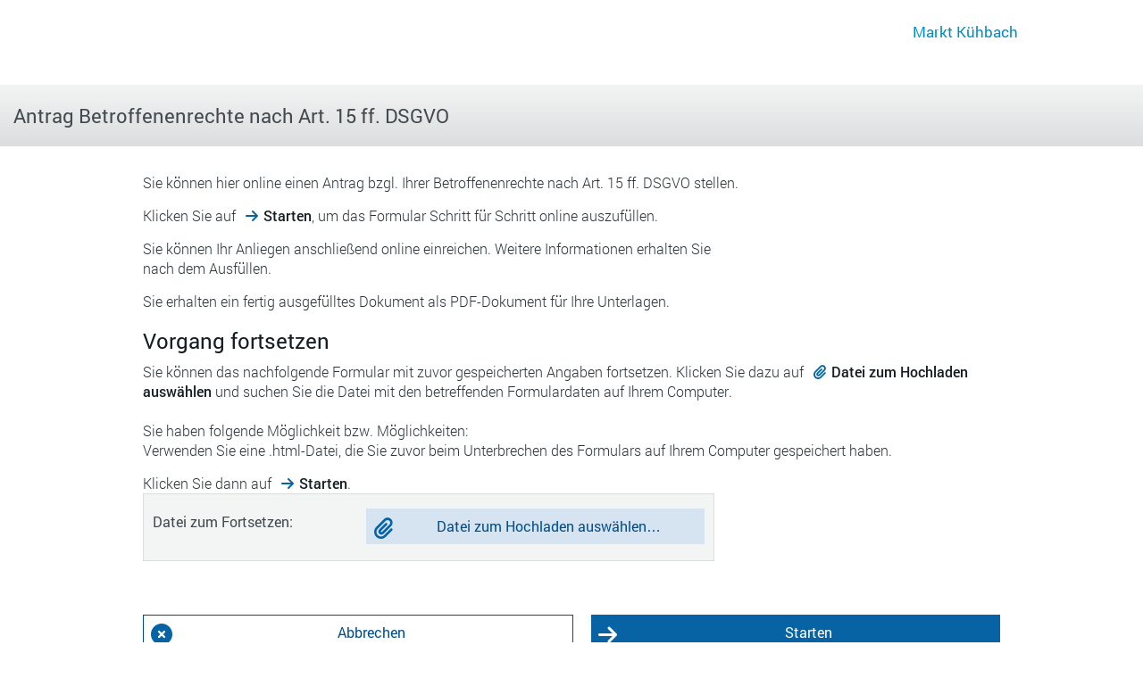

--- FILE ---
content_type: text/html;charset=utf-8
request_url: https://formularserver-bp.bayern.de/intelliform/forms/bayernportal/bayernportal/Ministerien/stmi/betroffenenrechte_antrag/index?caller=bpgm2deolfgm4gkyzzgqygcmbrhgzmdu6qd5vx3k3kdmhry2p6cz7ejuxpc3kr6l62r5xdbavquge3ustcnpwbryvok7ni7vhdakema4a3xr6mn7vpeqjekldjgezkolqgyqopnmztgjoh7srf4n6exbvfl3hijvkgv6xyi7r5mshrmf2thmcbmffhpxcmjb6trhi2g5hyd3osc4b6t5tkcazmnhcn7l6uw53opri8
body_size: 4110
content:
<!DOCTYPE html>
<html class="no-js" lang="de">
<head><meta content="IE=edge" http-equiv="X-UA-Compatible">
    
<meta charset="utf-8"><meta name="application-name" content="cit intelliForm Server" data-transaction-id="20260121007610749918" data-template-page="/frontend/form-index.xsl" data-viewport="width=device-width, initial-scale=1, user-scalable=yes" data-x-ua-compatible="IE=edge" data-content-type="application/xhtml+xml; charset=utf-8">

<title id="page-title">Start – Antrag Betroffenenrechte nach Art. 15 ff. DSGVO</title>

<meta content="width=device-width, initial-scale=1, user-scalable=yes" name="viewport">

<link href="/intelliform/lib/font-awesome/6.4.2/css/all.min.css" rel="stylesheet" type="text/css">
<link href="/intelliform/lib/fonts/Roboto/Roboto.css" rel="stylesheet" type="text/css">
<link href="/intelliform/lib/fonts/RobotoCondensed/RobotoCondensed.css" rel="stylesheet" type="text/css">
<link href="/intelliform/lib/fonts/SandsteinBaryt/SandsteinBaryt.css" rel="stylesheet" type="text/css">
<link href="/intelliform/themes/DYNAThemeBayernStore/forms/css/theme.css?1768212263564" id="link-theme.css" rel="stylesheet" type="text/css">
<script src="/intelliform/lib/jquery/3.7.1/jquery.min.js" type="text/javascript"></script>
<script src="/intelliform/lib/swiped-events/1.1.6/swiped-events.min.js" type="text/javascript"></script>
<script src="/intelliform/lib/js-cookie/3.0.1/js.cookie.min.js" type="text/javascript"></script>
<script src="/intelliform/lib/modernizr/3.11.8/modernizr.js" type="text/javascript"></script>
<script charset="UTF-8" id="script-theme.js" src="/intelliform/themes/DYNAThemeBayernStore/forms/js/theme.min.js?1768212263564" type="text/javascript"></script>


        

        <style>
                            #if #page:before {
                                content: '';
                                background-image: none;
                                background-repeat: no-repeat;
                                background-size: contain;
                                height: 60px;
                                width: 105px;
                                background-position: center;
                            }
                            
                            #if #page:after {
                                content: "Markt Kühbach";
                                
                            }
                            
                            @media only screen and (max-width: 939px) {
                                #if #page::before {
                                    /*margin: 10px 0 !important;*/
                                }
                                
                                #if #page:after {
                                    font-size: 17px !important;
                                    font-size: 1.0625rem !important;
                                }
                            }
                            
                            html, body {
                                height: 99%;
                                min-height: 99%;
                            }
                            
                            </style></head>


            
            
                <body id="form-index">
            
        <div id="custom_top"></div>
<div id="if">
    <div class="action-overlay" id="action-overlay">
    <div id="spinner">
        <img alt="Fortschrittsanzeige" id="progress-image" src="/intelliform/icons/spinner.gif">
    </div>
    <script src="/intelliform/js/progress.js?NWJmZDgyZmRiOWE3YzFlZDU5MmVlZDYxMGY4OGE3M2M1MjZlZGU4Zg==" type="text/javascript"></script>
    <script type="text/javascript">
        
        (function windowLoad() {
            function onDomContentLoaded() {
                if (Progress && Progress.start) {
                    Progress.start();
                }
            }

            function onLoad() {
                if (Progress && Progress.stop) {
                    Progress.stop();
                }
            }

            if (document.addEventListener && window.addEventListener) {
                document.addEventListener("DOMContentLoaded", onDomContentLoaded);
                window.addEventListener("load", onLoad);
            } else {
                /* IE8 */
                document.attachEvent("DOMContentLoaded", onDomContentLoaded);
                window.attachEvent("load", onLoad);
            }

        })();
        
    </script>
</div>
<div id="page">
        <header>
            <div class="dynamic_area"><div class="headercontent">
                    <div id="logo"></div><h1>Antrag Betroffenenrechte nach Art. 15 ff. DSGVO</h1>
</div>
            </div>
        </header>

        <div class="dynamic_area">
            <article>
                <section id="content"><noscript><div class="warning-overlay" id="warning-overlay"><div class="proclamation"><div class="proclamation-messages">JavaScript ist abgeschaltet. Sie können fortfahren, aber wir empfehlen, JavaScript einzuschalten, damit Sie das folgende Formular komfortabel und mit allen Funktionen nutzen können.</div></div></div></noscript>
                    <form action="/intelliform/forms/form-index.do;jsessionid=zKwUe4ifYbsdtU98zHfr9B37goSuIH50HiQmvxZT.IF1" enctype="multipart/form-data" method="post" onsubmit="Progress.start(); return true;">

            <div class="wizard-body">
    

                

                

                

                

                
                    <div class="form-index-description" id="form-index-description">
                            Sie können hier online einen Antrag bzgl. Ihrer Betroffenenrechte nach Art. 15 ff. DSGVO stellen.
                    </div>
                


                
                    

                    

                    
                        
                            
                            
                                <p class="form-index-text" id="form-index-open-dialog">
                                    <span id="form-index-form-index-open-dialog">Klicken Sie auf <em class="button-name icon-arrow-right">Starten</em>, um das Formular Schritt für Schritt online auszufüllen.</span>
                                </p>
                            
                        
                    

                    

                    

                    
                


                
                    

                        
                            
                                <p class="form-index-text" id="form-index-deposite">
                                    <span id="form-index-form-index-deposite">Sie können Ihr Anliegen anschließend online einreichen. Weitere Informationen erhalten Sie nach dem Ausfüllen.</span>
                                </p>

                                
                                <p class="form-index-text" id="form-index-prefilled-formular">
        <span id="form-index-form-index-prefilled-formular">Sie erhalten ein fertig ausgefülltes Dokument als PDF-Dokument für Ihre Unterlagen.</span></p>



                            

                            


                            

                            

                            
                        
                    
                


                


















               
               
               
                 
                 
                  <h2 class="subtitle" id="form-index-restore-data-title">Vorgang fortsetzen</h2>
                  <div class="form-index-text" id="form-index-restore-data-description">
                          Sie können das nachfolgende Formular mit zuvor gespeicherten Angaben fortsetzen. Klicken Sie dazu auf <em class="button-name icon-paper-clip">Datei zum Hochladen auswählen</em> und suchen Sie die Datei mit den betreffenden Formulardaten auf Ihrem Computer.<br><br aria-hidden="true">Sie haben folgende Möglichkeit bzw. Möglichkeiten:
                  </div>
                  
                  <div class="form-index-text" id="form-index-upload-restore-data">
                          Verwenden Sie eine .html-Datei, die Sie zuvor beim Unterbrechen des Formulars auf Ihrem Computer gespeichert haben.
                  </div>
                  
                  
                  
                  <p class="form-index-text" id="form-index-action-description">
                      <span id="form-index-form-index-action-description">Klicken Sie dann auf <em class="button-name icon-arrow-right">Starten</em>.</span>
                  </p>
                   
                 

                  
                        <section class="block narrow">
                            <div class="formline">
                                <label for="form-index-restore-data-file-input">
                                    <span id="form-index-form-index-restore-data-file-input">Datei zum Fortsetzen:</span>
                                </label>

                                <div class="inputcontainer">
                                    <input id="form-index-restore-data-file-input" name="restore-data" type="file">

                                    <p class="inputFile" id="form-index-restore-data-file-input-filename"></p>
                                </div>
                            </div>
                        </section>
                    
               
               

            </div>


            <nav role="navigation"><div class="wizard-buttons important button-count-2">
    <div class="wizard-buttons-row" role="list">
    
                
                    
                        

                        
                            <div class="button" role="listitem">
    <button class="prio3 icon-remove-sign" id="backend-overview.do" name="backend-overview.do" onclick="var y = function(x) {return function() { x.disabled='disabled'; }}(this);  setTimeout(function() {y();}, 50); return true;" title="Abbrechen" type="submit"><span class="accessibility-mobile">Abbrechen</span></button></div>
                        
                    
                

                

                
                
                    <div class="button" role="listitem">
    <button id="default-button" name="frontend-start.do" onclick="var y = function(x) {return function() { x.disabled='disabled'; }}(this);  setTimeout(function() {y();}, 50); return true;" title="Starten" type="submit"><span class="accessibility-mobile">Starten</span></button></div>
                

                
                

            </div>
</div></nav>





                


        </form>


        

            <script type="text/javascript">

            (function () {

                function hideErrorTextElements() {
                    var errorTextElements = document.querySelectorAll(".errorText");
                    for (var i = 0, j = errorTextElements.length; i < j; i++) {
                        errorTextElements[i].style.display = "none";
                    }
                    return i;
                }

                function hideValidationMessageElements() {
                    var validationMessageElements = document.querySelectorAll(".validation-message");
                    for (var i = 0, j = validationMessageElements.length; i < j; i++) {
                        validationMessageElements[i].style.display = "none";
                    }
                }

                function setTextForSelectedFile(input) {
                    if (input.files.length === 1) {
                        var filename = document.querySelector("#form-index-restore-data-file-input-filename");
                        var file = input.files[0];
                        var fileSize = file.size;
                        var fileSizeText;

                        if (fileSize < 1024 * 1024) {
                            fileSizeText = parseInt(fileSize / 1024, 10) + " KB";
                        } else {
                            fileSizeText = parseInt(fileSize / 1024 / 1024, 10) + " MB";
                        }

                        filename.textContent = 'Ausgewählte Datei: ';
                        var span = document.createElement('span');
                        span.className = 'progressInfo';
                        span.textContent = file.name + ' (' + fileSizeText + ')';
                        filename.appendChild(span);
                    }
                }

                function areRequiredBrowserFunctionsForUploadAvailable() {
                    // https://github.com/Modernizr/Modernizr/issues/385
                    // http://www.html5rocks.com/en/tutorials/file/dndfiles
                    return !!(window.FormData) && !!(document.querySelector)
                        && window.File && window.FileReader && window.FileList && window.Blob;
                }

                if (areRequiredBrowserFunctionsForUploadAvailable()) {

                    var input = document.querySelector("#form-index-restore-data-file-input");
                    if (input) {
                        input.style.cssText = "position:absolute;left:-9999px";

                        input.onchange = function onchange() {
                            setTextForSelectedFile(input);
                            hideErrorTextElements();
                            hideValidationMessageElements();
                        };

                        var button = document.createElement("button");
                        button.setAttribute("type", "button");
                        button.className = "prio2 icon-paper-clip";
                        button.innerHTML = "Datei zum Hochladen auswählen&hellip;";

                        button.onclick = function onclick() {
                            input.click();
                        };

                        input.parentNode.insertBefore(button, input);
                    }
                }
            })();
            
            </script>
        <footer>
  <div class="footercontent">
    <span>© <span id="custom_behoerdenname">Markt Kühbach</span>
     <a aria-description="Externer Link Impressum (Öffnet neues Fenster)" href="https://formularserver.bayern.de/intelliform/forms/bayernportal/bayernportal/Datenschutz_Impressum/impressum_generisch/index?caller=[base64]" id="custom_impressum" rel="noopener noreferrer" target="_blank">Impressum</a> <a aria-description="Externer Link Datenschutz (Öffnet neues Fenster)" href="https://formularserver.bayern.de/intelliform/forms/bayernportal/bayernportal/Datenschutz_Impressum/datenschutz_generisch/index?caller=[base64]" id="custom_datenschutz" rel="noopener noreferrer" target="_blank">Datenschutz</a> <a aria-description="Externer Link Barrierefreiheitserklärung (Öffnet neues Fenster)" href="https://formularserver.bayern.de/meta/barrierefreiheit/index.html" id="custom_barrierefreiheit" rel="noopener noreferrer" target="_blank">Barrierefreiheitserklärung</a> 
    </span>
  </div>
  <div id="Versionsnummer"></div>
</footer>
                        </section>
            </article>
        </div>
    </div>
</div>
<div id="custom_bottom"></div>
</body>
</html>

--- FILE ---
content_type: text/css; charset=utf-8
request_url: https://formularserver-bp.bayern.de/intelliform/lib/fonts/RobotoCondensed/RobotoCondensed.css
body_size: 401
content:
/* Roboto Condensed Font by Christian Robertson, licensed under the Apache License, version 2.0, see http://www.google.com/fonts/specimen/Roboto+Condensed */

@font-face {
    font-family: 'Roboto Condensed';
    font-style: normal;
    font-weight: normal;
    src: url('RobotoCondensed-Regular-webfont.eot');
    src: url('RobotoCondensed-Regular-webfont.woff') format('woff'),url('RobotoCondensed-Regular-webfont.ttf') format('truetype'), url('RobotoCondensed-Regular-webfont.svg#roboto_condensedregular') format('svg');
}

@font-face {
    font-family: 'Roboto Condensed';
    font-style: italic;
    font-weight: normal;
    src: url('RobotoCondensed-Italic-webfont.eot');
    src: url('RobotoCondensed-Italic-webfont.woff') format('woff'),url('RobotoCondensed-Italic-webfont.ttf') format('truetype'), url('RobotoCondensed-Regular-webfont.svg#roboto_condenseditalic') format('svg');
}

@font-face {
    font-family: 'Roboto Condensed';
    font-style: normal;
    font-weight: 700;
    src: url('RobotoCondensed-Bold-webfont.eot');
    src: url('RobotoCondensed-Bold-webfont.woff') format('woff'),url('RobotoCondensed-Bold-webfont.ttf') format('truetype'), url('RobotoCondensed-Bold-webfont.svg#roboto_condensedbold') format('svg');
}

@font-face {
    font-family: 'Roboto Condensed';
    font-style: italic;
    font-weight: 700;
    src: url('RobotoCondensed-BoldItalic-webfont.eot');
    src: url('RobotoCondensed-BoldItalic-webfont.woff') format('woff'),url('RobotoCondensed-BoldItalic-webfont.ttf') format('truetype'), url('RobotoCondensed-BoldItalic-webfont.svg#roboto_condensedbold_italic') format('svg');
}

@font-face {
    font-family: 'Roboto Condensed';
    font-style: normal;
    font-weight: 300;
    src: url('RobotoCondensed-Light-webfont.eot');
    src: url('RobotoCondensed-Light-webfont.woff') format('woff'),url('RobotoCondensed-Light-webfont.ttf') format('truetype'), url('RobotoCondensed-Light-webfont.svg#roboto_condensedlight') format('svg');
}

@font-face {
    font-family: 'Roboto Condensed';
    font-style: italic;
    font-weight: 300;
    src: url('RobotoCondensed-LightItalic-webfont.eot');
    src: url('RobotoCondensed-LightItalic-webfont.woff') format('woff'),url('RobotoCondensed-LightItalic-webfont.ttf') format('truetype'), url('RobotoCondensed-LightItalic-webfont.svg#roboto_condensedlight_italic') format('svg');
}


--- FILE ---
content_type: text/css; charset=utf-8
request_url: https://formularserver-bp.bayern.de/intelliform/themes/DYNAThemeBayernStore/forms/css/theme.css?1768212263564
body_size: 35771
content:
html,body,div,span,applet,object,iframe,h1,h2,h3,#if legend,h4,h5,h6,p,blockquote,pre,a,abbr,acronym,address,big,cite,code,del,dfn,em,img,ins,kbd,q,s,samp,small,strike,strong,sub,sup,tt,var,b,u,i,center,dl,dt,dd,ol,ul,li,fieldset,form,label,#if dl dt,#if .pseudoLabel,legend,table,caption,tbody,tfoot,thead,tr,th,td,article,aside,canvas,details,embed,figure,figcaption,footer,header,hgroup,menu,nav,output,ruby,section,summary,time,mark,audio,video{margin:0;padding:0;border:0;font:inherit;font-size:100%;vertical-align:baseline}html{line-height:1}ol,ul{list-style:none}table{border-collapse:collapse;border-spacing:0}caption,th,td{text-align:left;font-weight:normal;vertical-align:middle}q,blockquote{quotes:none}q:before,q:after,blockquote:before,blockquote:after{content:"";content:none}a img{border:none}article,aside,details,figcaption,figure,footer,header,hgroup,main,menu,nav,section,summary{display:block}ul.icons{text-indent:0}.icon-glass:before{content:"" !important}.icon-music:before{content:"" !important}.icon-search:before{content:"" !important}.icon-envelope-alt:before{content:"" !important}.icon-heart:before{content:"" !important}.icon-star:before{content:"" !important}.icon-star-empty:before{content:"" !important}.icon-user:before{content:"" !important}.icon-film:before{content:"" !important}.icon-th-large:before{content:"" !important}.icon-th:before{content:"" !important}.icon-th-list:before{content:"" !important}.icon-ok:before{content:"" !important}.icon-remove:before{content:"" !important}.icon-zoom-in:before{content:"" !important}.icon-zoom-out:before{content:"" !important}.icon-power-off:before,.icon-off:before{content:"" !important}.icon-signal:before{content:"" !important}.icon-gear:before,.icon-cog:before{content:"" !important}.icon-trash:before{content:"" !important}.icon-home:before{content:"" !important}.icon-file-alt:before{content:"" !important}.icon-time:before{content:"" !important}.icon-road:before{content:"" !important}.icon-download-alt:before{content:"" !important}.icon-download:before{content:"" !important}.icon-upload:before{content:"" !important}.icon-inbox:before{content:"" !important}.icon-play-circle:before{content:"" !important}.icon-rotate-right:before,.icon-repeat:before{content:"" !important}.icon-refresh:before{content:"" !important}.icon-list-alt:before{content:"" !important}.icon-lock:before{content:"" !important}.icon-flag:before{content:"" !important}.icon-headphones:before{content:"" !important}.icon-volume-off:before{content:"" !important}.icon-volume-down:before{content:"" !important}.icon-volume-up:before{content:"" !important}.icon-qrcode:before{content:"" !important}.icon-barcode:before{content:"" !important}.icon-tag:before{content:"" !important}.icon-tags:before{content:"" !important}.icon-book:before{content:"" !important}.icon-bookmark:before{content:"" !important}.icon-print:before{content:"" !important}.icon-camera:before{content:"" !important}.icon-font:before{content:"" !important}.icon-bold:before{content:"" !important}.icon-italic:before{content:"" !important}.icon-text-height:before{content:"" !important}.icon-text-width:before{content:"" !important}.icon-align-left:before{content:"" !important}.icon-align-center:before{content:"" !important}.icon-align-right:before{content:"" !important}.icon-align-justify:before{content:"" !important}.icon-list:before{content:"" !important}.icon-indent-left:before{content:"" !important}.icon-indent-right:before{content:"" !important}.icon-facetime-video:before{content:"" !important}.icon-picture:before{content:"" !important}.icon-pencil:before{content:"" !important}.icon-map-marker:before{content:"" !important}.icon-adjust:before{content:"" !important}.icon-tint:before{content:"" !important}.icon-edit:before{content:"" !important}.icon-share:before{content:"" !important}.icon-check:before{content:"" !important}.icon-move:before{content:"" !important}.icon-step-backward:before{content:"" !important}.icon-fast-backward:before{content:"" !important}.icon-backward:before{content:"" !important}.icon-play:before{content:"" !important}.icon-pause:before{content:"" !important}.icon-stop:before{content:"" !important}.icon-forward:before{content:"" !important}.icon-fast-forward:before{content:"" !important}.icon-step-forward:before{content:"" !important}.icon-eject:before{content:"" !important}.icon-chevron-left:before{content:"" !important}.icon-chevron-right:before{content:"" !important}.icon-plus-sign:before{content:"" !important}.icon-minus-sign:before{content:"" !important}.icon-remove-sign:before{content:"" !important}.icon-ok-sign:before{content:"" !important}.icon-question-sign:before{content:"" !important}.icon-info-sign:before{content:"" !important}.icon-screenshot:before{content:"" !important}.icon-remove-circle:before{content:"" !important}.icon-ok-circle:before{content:"" !important}.icon-ban-circle:before{content:"" !important}.icon-arrow-left:before{content:"" !important}.icon-arrow-right:before{content:"" !important}.icon-arrow-up:before{content:"" !important}.icon-arrow-down:before{content:"" !important}.icon-mail-forward:before,.icon-share-alt:before{content:"" !important}.icon-resize-full:before{content:"" !important}.icon-resize-small:before{content:"" !important}.icon-plus:before{content:"" !important}.icon-minus:before{content:"" !important}.icon-asterisk:before{content:"" !important}.icon-exclamation-sign:before{content:"" !important}.icon-gift:before{content:"" !important}.icon-leaf:before{content:"" !important}.icon-fire:before{content:"" !important}.icon-eye-open:before{content:"" !important}.icon-eye-close:before{content:"" !important}.icon-warning-sign:before{content:"" !important}.icon-plane:before{content:"" !important}.icon-calendar:before{content:"" !important}.icon-random:before{content:"" !important}.icon-comment:before{content:"" !important}.icon-magnet:before{content:"" !important}.icon-chevron-up:before{content:"" !important}.icon-chevron-down:before{content:"" !important}.icon-retweet:before{content:"" !important}.icon-shopping-cart:before{content:"" !important}.icon-folder-close:before{content:"" !important}.icon-folder-open:before{content:"" !important}.icon-resize-vertical:before{content:"" !important}.icon-resize-horizontal:before{content:"" !important}.icon-bar-chart:before{content:"" !important}.icon-twitter-sign:before{content:"" !important}.icon-facebook-sign:before{content:"" !important}.icon-camera-retro:before{content:"" !important}.icon-key:before{content:"" !important}.icon-gears:before,.icon-cogs:before{content:"" !important}.icon-comments:before{content:"" !important}.icon-thumbs-up-alt:before{content:"" !important}.icon-thumbs-down-alt:before{content:"" !important}.icon-star-half:before{content:"" !important}.icon-heart-empty:before{content:"" !important}.icon-signout:before{content:"" !important}.icon-linkedin-sign:before{content:"" !important}.icon-pushpin:before{content:"" !important}.icon-external-link:before{content:"" !important}.icon-signin:before{content:"" !important}.icon-trophy:before{content:"" !important}.icon-github-sign:before{content:"" !important}.icon-upload-alt:before{content:"" !important}.icon-lemon:before{content:"" !important}.icon-phone:before{content:"" !important}.icon-unchecked:before,.icon-check-empty:before{content:"" !important}.icon-bookmark-empty:before{content:"" !important}.icon-phone-sign:before{content:"" !important}.icon-twitter:before{content:"" !important}.icon-facebook:before{content:"" !important}.icon-github:before{content:"" !important}.icon-unlock:before{content:"" !important}.icon-credit-card:before{content:"" !important}.icon-rss:before{content:"" !important}.icon-hdd:before{content:"" !important}.icon-bullhorn:before{content:"" !important}.icon-bell:before{content:"" !important}.icon-certificate:before{content:"" !important}.icon-hand-right:before{content:"" !important}.icon-hand-left:before{content:"" !important}.icon-hand-up:before{content:"" !important}.icon-hand-down:before{content:"" !important}.icon-circle-arrow-left:before{content:"" !important}.icon-circle-arrow-right:before{content:"" !important}.icon-circle-arrow-up:before{content:"" !important}.icon-circle-arrow-down:before{content:"" !important}.icon-globe:before{content:"" !important}.icon-wrench:before{content:"" !important}.icon-tasks:before{content:"" !important}.icon-filter:before{content:"" !important}.icon-briefcase:before{content:"" !important}.icon-fullscreen:before{content:"" !important}.icon-group:before{content:"" !important}.icon-link:before{content:"" !important}.icon-cloud:before{content:"" !important}.icon-beaker:before{content:"" !important}.icon-cut:before{content:"" !important}.icon-copy:before{content:"" !important}.icon-paperclip:before,.icon-paper-clip:before{content:"" !important}.icon-save:before{content:"" !important}.icon-sign-blank:before{content:"" !important}.icon-reorder:before{content:"" !important}.icon-list-ul:before{content:"" !important}.icon-list-ol:before{content:"" !important}.icon-strikethrough:before{content:"" !important}.icon-underline:before{content:"" !important}.icon-table:before{content:"" !important}.icon-magic:before{content:"" !important}.icon-truck:before{content:"" !important}.icon-pinterest:before{content:"" !important}.icon-pinterest-sign:before{content:"" !important}.icon-google-plus-sign:before{content:"" !important}.icon-google-plus:before{content:"" !important}.icon-money:before{content:"" !important}.icon-caret-down:before{content:"" !important}.icon-caret-up:before{content:"" !important}.icon-caret-left:before{content:"" !important}.icon-caret-right:before{content:"" !important}.icon-columns:before{content:"" !important}.icon-sort:before{content:"" !important}.icon-sort-down:before{content:"" !important}.icon-sort-up:before{content:"" !important}.icon-envelope:before{content:"" !important}.icon-linkedin:before{content:"" !important}.icon-rotate-left:before,.icon-undo:before{content:"" !important}.icon-legal:before{content:"" !important}.icon-dashboard:before{content:"" !important}.icon-comment-alt:before{content:"" !important}.icon-comments-alt:before{content:"" !important}.icon-bolt:before{content:"" !important}.icon-sitemap:before{content:"" !important}.icon-umbrella:before{content:"" !important}.icon-paste:before{content:"" !important}.icon-lightbulb:before{content:"" !important}.icon-exchange:before{content:"" !important}.icon-cloud-download:before{content:"" !important}.icon-cloud-upload:before{content:"" !important}.icon-user-md:before{content:"" !important}.icon-stethoscope:before{content:"" !important}.icon-suitcase:before{content:"" !important}.icon-bell-alt:before{content:"" !important}.icon-coffee:before{content:"" !important}.icon-food:before{content:"" !important}.icon-file-text-alt:before{content:"" !important}.icon-building:before{content:"" !important}.icon-hospital:before{content:"" !important}.icon-ambulance:before{content:"" !important}.icon-medkit:before{content:"" !important}.icon-fighter-jet:before{content:"" !important}.icon-beer:before{content:"" !important}.icon-h-sign:before{content:"" !important}.icon-plus-sign-alt:before{content:"" !important}.icon-double-angle-left:before{content:"" !important}.icon-double-angle-right:before{content:"" !important}.icon-double-angle-up:before{content:"" !important}.icon-double-angle-down:before{content:"" !important}.icon-angle-left:before{content:"" !important}.icon-angle-right:before{content:"" !important}.icon-angle-up:before{content:"" !important}.icon-angle-down:before{content:"" !important}.icon-desktop:before{content:"" !important}.icon-laptop:before{content:"" !important}.icon-tablet:before{content:"" !important}.icon-mobile-phone:before{content:"" !important}.icon-circle-blank:before{content:"" !important}.icon-circle-dashed:before{content:"" !important}.icon-quote-left:before{content:"" !important}.icon-quote-right:before{content:"" !important}.icon-spinner:before{content:"" !important}.icon-circle:before{content:"" !important}.icon-mail-reply:before,.icon-reply:before{content:"" !important}.icon-github-alt:before{content:"" !important}.icon-folder-close-alt:before{content:"" !important}.icon-folder-open-alt:before{content:"" !important}.icon-expand-alt:before{content:"" !important}.icon-collapse-alt:before{content:"" !important}.icon-smile:before{content:"" !important}.icon-frown:before{content:"" !important}.icon-meh:before{content:"" !important}.icon-gamepad:before{content:"" !important}.icon-keyboard:before{content:"" !important}.icon-flag-alt:before{content:"" !important}.icon-flag-checkered:before{content:"" !important}.icon-terminal:before{content:"" !important}.icon-code:before{content:"" !important}.icon-reply-all:before{content:"" !important}.icon-mail-reply-all:before{content:"" !important}.icon-star-half-full:before,.icon-star-half-empty:before{content:"" !important}.icon-location-arrow:before{content:"" !important}.icon-crop:before{content:"" !important}.icon-code-fork:before{content:"" !important}.icon-unlink:before{content:"" !important}.icon-question:before{content:"" !important}.icon-info:before{content:"" !important}.icon-exclamation:before{content:"" !important}.icon-superscript:before{content:"" !important}.icon-subscript:before{content:"" !important}.icon-eraser:before{content:"" !important}.icon-puzzle-piece:before{content:"" !important}.icon-microphone:before{content:"" !important}.icon-microphone-off:before{content:"" !important}.icon-shield:before{content:"" !important}.icon-calendar-empty:before{content:"" !important}.icon-fire-extinguisher:before{content:"" !important}.icon-rocket:before{content:"" !important}.icon-maxcdn:before{content:"" !important}.icon-chevron-sign-left:before{content:"" !important}.icon-chevron-sign-right:before{content:"" !important}.icon-chevron-sign-up:before{content:"" !important}.icon-chevron-sign-down:before{content:"" !important}.icon-html5:before{content:"" !important}.icon-css3:before{content:"" !important}.icon-anchor:before{content:"" !important}.icon-unlock-alt:before{content:"" !important}.icon-bullseye:before{content:"" !important}.icon-ellipsis-horizontal:before{content:"" !important}.icon-ellipsis-vertical:before{content:"" !important}.icon-rss-sign:before{content:"" !important}.icon-play-sign:before{content:"" !important}.icon-ticket:before{content:"" !important}.icon-minus-sign-alt:before{content:"" !important}.icon-check-minus:before{content:"" !important}.icon-level-up:before{content:"" !important}.icon-level-down:before{content:"" !important}.icon-check-sign:before{content:"" !important}.icon-edit-sign:before{content:"" !important}.icon-external-link-sign:before{content:"" !important}.icon-share-sign:before{content:"" !important}.icon-compass:before{content:"" !important}.icon-collapse:before{content:"" !important}.icon-collapse-top:before{content:"" !important}.icon-expand:before{content:"" !important}.icon-euro:before,.icon-eur:before{content:"" !important}.icon-gbp:before{content:"" !important}.icon-dollar:before,.icon-usd:before{content:"" !important}.icon-rupee:before,.icon-inr:before{content:"" !important}.icon-yen:before,.icon-jpy:before{content:"" !important}.icon-renminbi:before,.icon-cny:before{content:"" !important}.icon-won:before,.icon-krw:before{content:"" !important}.icon-bitcoin:before,.icon-btc:before{content:"" !important}.icon-file:before{content:"" !important}.icon-file-text:before{content:"" !important}.icon-sort-by-alphabet:before{content:"" !important}.icon-sort-by-alphabet-alt:before{content:"" !important}.icon-sort-by-attributes:before{content:"" !important}.icon-sort-by-attributes-alt:before{content:"" !important}.icon-sort-by-order:before{content:"" !important}.icon-sort-by-order-alt:before{content:"" !important}.icon-thumbs-up:before{content:"" !important}.icon-thumbs-down:before{content:"" !important}.icon-youtube-sign:before{content:"" !important}.icon-youtube:before{content:"" !important}.icon-xing:before{content:"" !important}.icon-xing-sign:before{content:"" !important}.icon-youtube-play:before{content:"" !important}.icon-dropbox:before{content:"" !important}.icon-stackexchange:before{content:"" !important}.icon-instagram:before{content:"" !important}.icon-flickr:before{content:"" !important}.icon-adn:before{content:"" !important}.icon-bitbucket:before{content:"" !important}.icon-bitbucket-sign:before{content:"" !important}.icon-tumblr:before{content:"" !important}.icon-tumblr-sign:before{content:"" !important}.icon-long-arrow-down:before{content:"" !important}.icon-long-arrow-up:before{content:"" !important}.icon-long-arrow-left:before{content:"" !important}.icon-long-arrow-right:before{content:"" !important}.icon-apple:before{content:"" !important}.icon-windows:before{content:"" !important}.icon-android:before{content:"" !important}.icon-linux:before{content:"" !important}.icon-dribbble:before{content:"" !important}.icon-skype:before{content:"" !important}.icon-foursquare:before{content:"" !important}.icon-trello:before{content:"" !important}.icon-female:before{content:"" !important}.icon-male:before{content:"" !important}.icon-gittip:before{content:"" !important}.icon-sun:before{content:"" !important}.icon-moon:before{content:"" !important}.icon-archive:before{content:"" !important}.icon-bug:before{content:"" !important}.icon-vk:before{content:"" !important}.icon-weibo:before{content:"" !important}.icon-renren:before{content:"" !important}html{-webkit-text-size-adjust:100%}html,body{font-family:Roboto,Helvetica,Arial,sans-serif;font-size:100.01%;height:100%;min-height:100%;position:relative;width:100%;background:#fff}body{font-size:1em;line-height:1.375em;font-weight:300;color:#2b3338}#if{background:#fff}*{margin:0;padding:0}.accessibility,#if #page table .t-actions button span,#if #page table .t-actions a.button span,#if #page table .t-actions input[type="submit"] span,#if .formline>button span,#if .formline>a.button span,#if .formline>input[type="submit"] span,#if #roadmap_bottom li .labeltext,#if .responsive_table .tablerow-add .label span,#if .responsive_table .tablerow-del .label span,#if .responsive_table .tablerow-open .label span{position:absolute !important;display:block !important;width:0 !important;height:0 !important;line-height:0 !important;overflow:hidden !important;margin:0 !important;padding:0 !important}@media only screen and (max-width: 640px){.accessibility-mobile{position:absolute !important;display:block !important;width:0 !important;height:0 !important;line-height:0 !important;overflow:hidden !important;margin:0 !important;padding:0 !important}}.hidden{display:none}noscript{display:block}noscript p{margin-top:0;margin-bottom:.625em}.action-overlay{position:fixed;top:0;left:0;height:100%;width:100%;background:rgba(255,255,255,0.65);z-index:200000;display:none}.action-overlay #spinner{position:absolute;top:50%;left:50%}.action-overlay #spinner img{margin:-50% 0 0 -50%}#if .dynamic_area{overflow:hidden;*zoom:1}#if .shadow,#if #page>header #useraccount .dropdown{background-color:#fff;-moz-box-shadow:#dcddde 0 0 10px;-webkit-box-shadow:#dcddde 0 0 10px;box-shadow:#dcddde 0 0 10px}#if .strongshadow,#if #roadmap_bottom{background-color:#fff;-moz-box-shadow:#898e91 0 -5px 20px;-webkit-box-shadow:#898e91 0 -5px 20px;box-shadow:#898e91 0 -5px 20px}#if .shadow-right,#if .warning-overlay .proclamation,#if #roadmap.roadmap_left>ul,#if #roadmap.roadmap_top{background-color:#fff;-moz-box-shadow:#f3f4f4 5px 5px 5px;-webkit-box-shadow:#f3f4f4 5px 5px 5px;box-shadow:#f3f4f4 5px 5px 5px}#if .shadow-left,#if #roadmap.roadmap_right>ul{background-color:#fff;-moz-box-shadow:#f3f4f4 -5px 5px 5px;-webkit-box-shadow:#f3f4f4 -5px 5px 5px;box-shadow:#f3f4f4 -5px 5px 5px}#if .roundcorners,#if .maintenance-overlay .proclamation,#if .warning-overlay .proclamation,#if dl,#if #page table,#if #page .table_container,#if input,#if textarea,#if select,#if button[type],#if a[type].button,#if input[type][type="submit"],#if .button-link,#if section.block,#if section.group,#if .overview .buttons,#if #if ~ .calendar,#if #if ~ .calendar .combo,#if ~ .calendar #if .combo,#if .label .tooltip_overlay .tooltip_text,#if .formline .tooltip_overlay .tooltip_text,#if .label .tooltip_overlay .tooltip_text button.close:focus-visible .icon-close::before,#if .label .tooltip_overlay .tooltip_text a.close.button:focus-visible .icon-close::before,#if .label .tooltip_overlay .tooltip_text input.close[type="submit"]:focus-visible .icon-close::before,#if .formline .tooltip_overlay .tooltip_text button.close:focus-visible .icon-close::before,#if .formline .tooltip_overlay .tooltip_text a.close.button:focus-visible .icon-close::before,#if .formline .tooltip_overlay .tooltip_text input.close[type="submit"]:focus-visible .icon-close::before,#if .responsive_table_container{border-radius:4px}#if .whiteline,#if dl dt ~ dt:before,#if dl dd ~ dd:before,#if section.block+section.block:before,#if section.group+section.block:before,#if section.block+section.group:before,#if section.group+section.group:before{content:" ";display:block;position:absolute;top:0;left:0;width:100%;height:0;border-bottom:1px solid #fff}#if #page{min-height:100%;position:relative}#if #page:before{display:block;background:#fff;font-weight:normal;font-size:22px;font-size:1.375rem;line-height:1.31818em;color:#000;content:url('../img/logo/logo_desktop.png?1765993353')/"Logo: cit intelliForm";padding:.22727em .68182em .22727em .68182em;text-align:left}#if #page:after{display:block;content:"Landesamt für Digitalisierung, \a Breitband und Vermessung  ";position:absolute;top:.93182em;font-weight:normal;font-size:22px;font-size:1.375rem;line-height:1.31818em;color:#000;left:6.13636em}#if #page>header{background-image:url('[data-uri]');background-size:100%;background-image:-webkit-gradient(linear, 50% 0%, 50% 100%, color-stop(0%, #f3f4f4),color-stop(100%, #dcddde));background-image:-moz-linear-gradient(top, #f3f4f4,#dcddde);background-image:-webkit-linear-gradient(top, #f3f4f4,#dcddde);background-image:linear-gradient(to bottom, #f3f4f4,#dcddde);padding-right:.9375em;padding-left:.9375em;border-bottom:0 solid #0863a4;position:relative;z-index:110001}#if #page>header .dynamic_area{margin-bottom:0;padding-bottom:0;overflow:visible;display:table;width:100%;position:relative}#if #page>header .headercontent{*zoom:1;position:relative;display:table-row;margin:0 auto}#if #page>header .headercontent:after{content:"";display:table;clear:both}#if #page>header .headercontent #logo,#if #page>header .headercontent h1,#if #page>header .headercontent #useraccount{display:table-cell;padding:20px 0;vertical-align:middle}#if #page>header .headercontent #logo{padding-right:1.25em;width:1px}#if #page>header .headercontent #logo:before{display:block;content:url('../img/logo/logo_desktop.png?1765993353');height:60px;width:100px;border:1px solid #666c70}#if #page>header .headercontent h1{margin-top:0 !important;word-break:break-word;width:100%}#if #page>header .headercontent #logo{display:none !important}#if #page>header #useraccount{z-index:10000}#if #page>header #useraccount .switch{display:block;margin:0;color:#2b3338;font-size:1em;min-height:0;padding:0 2.6875em 0 .625em;position:relative;z-index:10;cursor:pointer;font-weight:300;text-align:right;width:max-content;border:0;background-color:transparent;height:26.5px !important}#if #page>header #useraccount .switch:focus,#if #page>header #useraccount .switch:hover{outline:3px solid #0863a4;outline-offset:5px;border-radius:4px}#if #page>header #useraccount .switch:before{display:none}#if #page>header #useraccount .switch:after{position:absolute;right:0;top:0;font-family:FontAwesome;font-weight:normal;font-style:normal;text-decoration:none !important;-webkit-font-smoothing:antialiased;vertical-align:middle;content:"";font-size:24px;color:#0863a4}#if #page>header #useraccount .dropdown{position:absolute;right:-.625em;z-index:1;display:none;margin-top:.625em;padding:.625em .625em .625em .625em;border-radius:.25em;overflow:hidden;max-width:50%}#if #page>header #useraccount .dropdown:before{font-family:FontAwesome;font-weight:normal;font-style:normal;text-decoration:none !important;-webkit-font-smoothing:antialiased;vertical-align:middle;content:"";font-size:24px;position:absolute;top:0;right:.54167em;color:#0863a4;line-height:.33333em;height:8px}#if #page>header #useraccount .dropdown ul{margin-top:0}#if #page>header #useraccount .dropdown a,#if #page>header #useraccount .dropdown button,#if #page>header #useraccount .dropdown a.button,#if #page>header #useraccount .dropdown input[type="submit"]{padding-left:2.1875em}#if #page>header #useraccount .dropdown a:before,#if #page>header #useraccount .dropdown button:before,#if #page>header #useraccount .dropdown a.button:before,#if #page>header #useraccount .dropdown input[type="submit"]:before{color:#666c70}#if #page>header #useraccount .dropdown .logout a:before,#if #page>header #useraccount .dropdown .logout button:before,#if #page>header #useraccount .dropdown .logout a.button:before,#if #page>header #useraccount .dropdown .logout input[type="submit"]:before{content:"";font-size:24px}#if #page>header #useraccount.switched .dropdown{display:block}#if #page.has_roadmap_right>header #useraccount{border-right:none}#if article{position:relative;padding:1.875em .9375em 3.75em .9375em;max-width:60em;margin:0 auto;*zoom:1}#if article:after{content:"";display:table;clear:both}#if article #content{max-width:100%;position:relative}#if article #content>footer{font-size:.875em;line-height:1.21429em;border-top:1px solid #666c70;padding-top:.71429em;margin-top:4.28571em}#if article #content.wide{width:auto}#if article ul{list-style-type:none}#if article ul li{padding-left:1.25em;position:relative}#if article ul li:before{font-family:FontAwesome;font-weight:normal;font-style:normal;text-decoration:none !important;-webkit-font-smoothing:antialiased;vertical-align:middle;content:"";font-size:9px;color:#666c70;position:absolute;left:0;top:0}#if article ul li+li{margin-top:.625em}#if article ul li>ul:first-child{margin-left:-1.25em;background:white none repeat scroll 0% 0%;padding-left:1.25em;position:relative}#if .maintenance-overlay{position:fixed;top:0;left:50%;margin-left:-30em;width:60em;z-index:200000}#if .maintenance-overlay .proclamation{border-top-left-radius:0;border-top-right-radius:0;background-color:#fff;border:1px solid #cb1823;border-top-width:0;padding:1.5625em 4.6875em .625em 4.6875em;position:relative}#if .maintenance-overlay .proclamation:before{font-family:FontAwesome;font-weight:normal;font-style:normal;text-decoration:none !important;-webkit-font-smoothing:antialiased;vertical-align:middle;content:"";font-size:45px;position:absolute;top:.66667em;left:.22222em;color:#cb1823}#if .maintenance-overlay .proclamation h1{color:#cb1823;font-size:1.375em;margin-bottom:.68182em}#if .maintenance-overlay .proclamation .proclamation-messages{font-size:1.1875em;line-height:1.21053em;font-weight:300}#if .maintenance-overlay .proclamation .proclamation-messages .custom-message{margin-top:.78947em}#if .maintenance-overlay .proclamation.prio2{border-color:#c2410c;background-color:#fff}#if .maintenance-overlay .proclamation.prio2:before{content:"";color:#c2410c}#if .maintenance-overlay .proclamation.prio2 h1{color:#c2410c}#if .maintenance-overlay .proclamation.prio3{border-color:#0863a4;background-color:#fff}#if .maintenance-overlay .proclamation.prio3:before{content:"";color:#0863a4}#if .maintenance-overlay .proclamation.prio3 h1{color:#0863a4}#if .maintenance-overlay .proclamation+.proclamation{margin-top:.625em;border-top-width:1px}#if .maintenance-overlay button.close,#if .maintenance-overlay a.close.button,#if .maintenance-overlay input.close[type="submit"]{border:0 !important;padding:0 0.25em !important}#if .maintenance-overlay button.close:focus,#if .maintenance-overlay a.close.button:focus,#if .maintenance-overlay input.close[type="submit"]:focus,#if .maintenance-overlay button.close:hover,#if .maintenance-overlay a.close.button:hover,#if .maintenance-overlay input.close[type="submit"]:hover{background-color:transparent !important;box-shadow:none !important}#if .maintenance-overlay button.close:hover,#if .maintenance-overlay a.close.button:hover,#if .maintenance-overlay input.close[type="submit"]:hover{outline:2px solid #000}#if .maintenance-overlay button.close:before,#if .maintenance-overlay a.close.button:before,#if .maintenance-overlay input.close[type="submit"]:before{position:unset !important}#if .maintenance-overlay .close{position:absolute;top:.625em;right:.625em;width:auto;height:auto;padding:0;background:transparent;cursor:pointer}#if .maintenance-overlay .close:before{font-family:FontAwesome;font-weight:normal;font-style:normal;text-decoration:none !important;-webkit-font-smoothing:antialiased;vertical-align:middle;content:"";font-size:24px;color:#cb1823}#if .maintenance-overlay .prio2 .close:before{color:#c2410c}#if .maintenance-overlay .prio3 .close:before{color:#0863a4}#if .maintenance-overlay{animation:1s maintenanceOverlayFadeIn;animation-fill-mode:forwards;visibility:hidden;opacity:0}@keyframes maintenanceOverlayFadeIn{75%{visibility:visible;opacity:0}100%{visibility:visible;opacity:1}}#if .warning-overlay{position:absolute;width:66.66667%;z-index:110001}#if .warning-overlay .proclamation{background-color:#fff;border:1px solid #0863a4;padding:.625em 4.6875em .625em 4.6875em;position:relative}#if .warning-overlay .proclamation:before{font-family:FontAwesome;font-weight:normal;font-style:normal;text-decoration:none !important;-webkit-font-smoothing:antialiased;vertical-align:middle;content:"";font-size:45px;position:absolute;top:.66667em;left:.22222em;color:#0863a4}#if .warning-overlay .proclamation .proclamation-messages{font-size:1.1875em;line-height:1.21053em;font-weight:300}#if .warning-overlay .close{position:absolute;top:-.4375em;right:-.4375em;padding:0;cursor:pointer;height:14px;line-height:14px;width:14px;border-radius:12px;background:#fff}#if .warning-overlay .close:before{font-family:FontAwesome;font-weight:normal;font-style:normal;text-decoration:none !important;-webkit-font-smoothing:antialiased;vertical-align:middle;content:"";font-size:24px;color:#0863a4;display:block;position:absolute;margin-left:-1px}#if .wizard-body>section,#if .wizard-body>form>section,#if .wizard-body>fieldset>section,#if .wizard-body>fieldset:has(>legend){position:relative;margin-top:1.875em}#if .wizard-body>footer{margin-top:1.875em}#if #content .wizard-body>header,#if #content .wizard-body>footer,#if #content .wizard-body>section,#if #content .wizard-body fieldset,#if #content .wizard-body h2,#if #content .wizard-body p,#if #content .wizard-body dl{-moz-box-sizing:border-box;-webkit-box-sizing:border-box;box-sizing:border-box;max-width:66.66667%}#if #content .wizard-body>header.wide,#if #content .wizard-body>footer.wide,#if #content .wizard-body>section.wide,#if #content .wizard-body fieldset.wide,#if #content .wizard-body h2.wide,#if #content .wizard-body p.wide,#if #content .wizard-body dl.wide{max-width:none}#if #content .wizard-body>header p,#if #content .wizard-body>header dl,#if #content .wizard-body>footer p,#if #content .wizard-body>footer dl,#if #content .wizard-body>section p,#if #content .wizard-body>section dl,#if #content .wizard-body fieldset p,#if #content .wizard-body fieldset dl,#if #content .wizard-body h2 p,#if #content .wizard-body h2 dl,#if #content .wizard-body p p,#if #content .wizard-body p dl,#if #content .wizard-body dl p,#if #content .wizard-body dl dl{max-width:none}#if h1{font-weight:normal;font-size:1.375em;line-height:1.31818em;color:#424a4f}#if h2{font-weight:normal;font-size:1.5em;line-height:1.125em;color:#131d22;margin:.83333em 0 .41667em 0}#if h2#title{margin-top:0}#if h3,#if legend{font-weight:normal;font-size:1.25em;line-height:1.2em;color:#2b3338;margin:1em 0 .5em 0}#if h3+section.block,#if legend+section.block,#if h3+section.group,#if legend+section.group{margin-top:1.25em}#if section.block+h3,#if section.group+h3,#if section.block+legend,#if section.group+legend{margin-top:1.5em}#if p{margin-top:.9375em}#if p.hint{font-style:italic}#if strong,#if b{font-weight:500;color:#131d22}#if em,#if i{font-style:italic;color:#131d22}#if em.button-name,#if i.button-name{font-family:inherit;font-weight:500;font-style:inherit;padding-left:.41667em}#if em.button-name:before,#if i.button-name:before{color:#0863a4;font-family:FontAwesome;margin-right:.41667em}#if a em,#if a i{color:inherit}#if img{border:none;max-width:100%}#if span.icon-pencil:before{font-family:FontAwesome;font-weight:normal;font-style:normal;text-decoration:none !important;-webkit-font-smoothing:antialiased;vertical-align:middle;content:"";font-size:15px;color:#0863a4}#if sub,#if sup{font-size:75%;line-height:0;position:relative;vertical-align:baseline}#if sub{vertical-align:sub}#if sup{vertical-align:super}#if code{font-family:monospace, monospace}#if a{color:#0863a4;font-size:1em;font-style:italic;line-height:1.375em;cursor:pointer;display:inline-block;position:relative;text-decoration:underline}#if a:not(.icon-save,.no-icon)[target="_blank"]:after{font-family:FontAwesome;font-weight:normal;font-style:normal;text-decoration:none !important;-webkit-font-smoothing:antialiased;vertical-align:middle;content:"";font-size:10px;display:inline-block;margin-left:.5em;text-decoration:none;top:0}#if a.no-icon{padding-left:0 !important}#if a.no-icon:before{display:none !important}#if ol{list-style-type:decimal;margin:.625em 0 0 1.25em}#if ol li+li{margin-top:.5em}#if ul{margin:.625em 0 0 0}#if ul li+li{margin-top:.5em}#if dl{overflow:hidden;*zoom:1;background:#f3f4f4;border:1px solid #dcddde;padding:.375em 0 .375em;font-size:1em;line-height:1.1875em;margin:.625em 0 0 0}#if dl dt{margin-top:0 !important;padding:.625em .625em .625em .625em !important}#if dl dt ~ dt{border-top:1px solid #dcddde}#if dl dd{width:61%;padding:.625em .625em .625em 0}#if dl dd ~ dd{border-top:1px solid #dcddde}#if dl dd,#if dl dt{float:left;position:relative;-moz-box-sizing:border-box;-webkit-box-sizing:border-box;box-sizing:border-box}#if #page table{background:#f3f4f4;border:1px solid #dcddde;border-bottom:0;font-size:1em;line-height:1.1875em;width:100%;border-collapse:separate;border-spacing:0;table-layout:fixed}#if #page table th,#if #page table td{text-overflow:ellipsis;overflow:hidden}#if #page table th.t-actions,#if #page table td.t-actions{white-space:nowrap;width:6.25em;text-align:right;overflow:visible}#if #page table th{vertical-align:top;padding:.625em .9375em;color:#424a4f}#if #page table td{vertical-align:top;padding:.625em .9375em;border-bottom:1px solid #dcddde;border-top:1px solid #fff}#if #page table tr.t-last td{border-bottom:none}#if #page table tr.t-first td{border-top:none}#if #page table label,#if #page table dl dt,#if dl #page table dt,#if #page table .pseudoLabel{width:auto;padding:0;margin:0;float:none;color:inherit}#if #page .table_container{background:#f3f4f4;border:1px solid #dcddde}#if #page .table_container table{border:none;background:none}#if .overview{overflow:hidden;*zoom:1;padding:0}#if .overview h3,#if .overview legend{margin-top:0}#if details summary{font-weight:500;margin-bottom:.3125em;cursor:pointer}.formline:has(div.inputcontainer):has(span.k-datepicker) label,.formline:has(div.inputcontainer):has(span.k-datepicker) #if dl dt,#if dl .formline:has(div.inputcontainer):has(span.k-datepicker) dt,.formline:has(div.inputcontainer):has(span.k-datepicker) #if .pseudoLabel,#if .formline:has(div.inputcontainer):has(span.k-datepicker) .pseudoLabel{display:flex !important;align-items:center !important;padding-right:0 !important}.formline:has(div.inputcontainer):has(span.k-datepicker) label span.tooltip,.formline:has(div.inputcontainer):has(span.k-datepicker) #if dl dt span.tooltip,#if dl .formline:has(div.inputcontainer):has(span.k-datepicker) dt span.tooltip,.formline:has(div.inputcontainer):has(span.k-datepicker) #if .pseudoLabel span.tooltip,#if .formline:has(div.inputcontainer):has(span.k-datepicker) .pseudoLabel span.tooltip{display:flex !important;align-self:center !important;height:100% !important}.formline:has(div.inputcontainer):has(span.k-datepicker) label span a.icon,.formline:has(div.inputcontainer):has(span.k-datepicker) #if dl dt span a.icon,#if dl .formline:has(div.inputcontainer):has(span.k-datepicker) dt span a.icon,.formline:has(div.inputcontainer):has(span.k-datepicker) #if .pseudoLabel span a.icon,#if .formline:has(div.inputcontainer):has(span.k-datepicker) .pseudoLabel span a.icon{display:flex !important;align-items:center !important;align-self:center !important;position:relative !important;height:100% !important}.formline:has(div.inputcontainer):has(span.k-datepicker) label span a.icon:before,.formline:has(div.inputcontainer):has(span.k-datepicker) #if dl dt span a.icon:before,#if dl .formline:has(div.inputcontainer):has(span.k-datepicker) dt span a.icon:before,.formline:has(div.inputcontainer):has(span.k-datepicker) #if .pseudoLabel span a.icon:before,#if .formline:has(div.inputcontainer):has(span.k-datepicker) .pseudoLabel span a.icon:before{height:30px !important;position:relative !important}.k-calendar-container,.k-widget,.k-block{border-radius:4px !important}.k-calendar-container{border:1px solid #85afd7 !important;border-radius:4px !important}.k-animation-container{height:auto !important;background-color:greenyellow !important;font-family:Roboto, Helvetica, Arial, sans-serif !important;z-index:1000000 !important}@media only screen and (max-width: 800px){.k-animation-container{background-color:red}}.k-animation-container .other-value-badge{text-transform:uppercase;font-size:80%;letter-spacing:0.025em;background-color:#0863a4;margin-left:0.5em;padding:0.25em 0.5em;border-radius:4px;color:#fff;font-weight:bold}.k-animation-container .k-no-data{color:#000 !important;font-weight:normal !important;font-size:1em !important;text-transform:unset !important;font-family:Roboto, Helvetica, Arial, sans-serif !important}.k-animation-container .k-list-item{border-bottom:1px dotted #0863a4 !important;line-height:1.5em !important;min-height:1.5em !important;cursor:pointer !important;font-family:Roboto, Helvetica, Arial, sans-serif !important}.k-animation-container .k-list-item:hover .other-value-badge{color:#0863a4;background-color:rgba(255,255,255,0.8)}.k-animation-container .k-list-item-text{font-family:Roboto, Helvetica, Arial, sans-serif !important}.k-animation-container .k-list-item:last-child{border-bottom:none !important}.k-animation-container .k-calendar .k-calendar-header{align-items:flex-start;padding:10px}.k-animation-container .k-calendar .k-calendar-header #nav-up{min-width:160px}.k-animation-container .k-calendar .k-calendar-header .k-nav-today{background-color:#ebf2f8;color:#000;padding:10px;line-height:1;border-radius:2px;font-weight:400}.k-animation-container .k-calendar .k-calendar-header .k-nav-today:hover{background-color:#d6e4f2;color:#000}.k-animation-container .k-calendar .k-calendar-header .k-nav-today:focus-visible{box-shadow:0 0 0 2px #5c94c9;outline:transparent}.k-animation-container .k-calendar .k-calendar-nav{align-items:flex-end}.k-animation-container .k-calendar th{color:#131d22}.k-animation-container .k-calendar .k-link{color:#131d22}.k-animation-container .k-calendar .k-calendar-monthview .k-calendar-td.k-other-month{background-color:#f3f4f4;border-radius:0}.k-animation-container .k-calendar .k-calendar-monthview .k-calendar-td.k-other-month .k-link{color:#666c70}.k-animation-container .k-calendar .k-calendar-monthview .k-calendar-td.k-other-month.k-hover .k-link{position:relative;background-color:transparent;border-color:transparent}.k-animation-container .k-calendar .k-calendar-monthview .k-calendar-td.k-other-month.k-hover .k-link span{z-index:2;position:relative}.k-animation-container .k-calendar .k-calendar-monthview .k-calendar-td.k-other-month.k-hover .k-link:after{content:"";position:absolute;background-color:#dcddde;width:calc(100% - 6px);height:calc(100% - 6px);left:3px;top:3px;z-index:1;border-radius:100%}.k-animation-container .k-calendar.k-week-number .k-calendar-view{padding:0 8px 10px 8px}.k-animation-container .k-calendar.k-week-number .k-calendar-view .k-today .k-link{outline:2px solid #0863a4;outline-offset:-6px;color:#131d22;box-shadow:none}.k-animation-container .k-calendar.k-week-number .k-calendar-view .k-today.k-focus .k-link{box-shadow:inset 0 0 0 2px #5c94c9}.k-animation-container .k-calendar .k-calendar-yearview .k-calendar-td .k-link,.k-animation-container .k-calendar .k-calendar-decadeview .k-calendar-td .k-link,.k-animation-container .k-calendar .k-calendar-centuryview .k-calendar-td .k-link{border-radius:0 !important}.k-animation-container .k-calendar .k-calendar-yearview .k-calendar-td .k-link:after,.k-animation-container .k-calendar .k-calendar-decadeview .k-calendar-td .k-link:after,.k-animation-container .k-calendar .k-calendar-centuryview .k-calendar-td .k-link:after{border-radius:0 !important}.k-animation-container .k-calendar .k-calendar-td.k-hover .k-link{background-color:transparent;color:#131d22;font-weight:400;position:relative}.k-animation-container .k-calendar .k-calendar-td.k-hover .k-link:after{content:"";position:absolute;background-color:#ebf2f8;width:calc(100% - 6px);height:calc(100% - 6px);left:3px;top:3px;z-index:-1;border-radius:100%}.k-animation-container .k-calendar .k-calendar-td.k-focus .k-link{box-shadow:inset 0 0 0 2px #5c94c9}.k-animation-container .k-calendar .k-calendar-td.k-selected.k-focus .k-link{color:#fff;outline:2px solid #fff;outline-offset:-4px}.k-animation-container .k-calendar .k-calendar-td.k-selected .k-link{position:relative;background-color:transparent;border-color:transparent}.k-animation-container .k-calendar .k-calendar-td.k-selected .k-link:after{content:"";position:absolute;background-color:#0863a4;width:calc(100% - 6px);height:calc(100% - 6px);left:3px;top:3px;z-index:-1;border-radius:100%}.k-animation-container .k-calendar .k-calendar-td.k-selected.k-hover .k-link{color:#fff;background-color:transparent}.k-animation-container .k-calendar .k-calendar-td.k-selected.k-hover .k-link:after{background-color:#002d66}.k-animation-container .k-calendar .k-alt{font-size:90%;color:#666c70}.k-animation-container .k-calendar .k-calendar-decadeview .k-alt,.k-animation-container .k-calendar .k-calendar-monthview .k-alt,.k-animation-container .k-calendar .k-calendar-yearview .k-alt{opacity:1}.k-animation-container .k-popup .k-button-flat{background-color:#0863a4 !important;color:#fff;padding:10px;line-height:1;text-transform:none;border-radius:2px}.k-animation-container .k-popup .k-button-flat:hover{background-color:#002d66 !important}.k-animation-container .k-popup .k-button-flat:focus-visible{box-shadow:0 0 0 2px #fff,0 0 0 4px #5c94c9 !important}.k-animation-container .k-popup .k-button-flat.k-icon-button{background-color:transparent !important;color:#0863a4;border-radius:0}.k-animation-container .k-popup .k-button-flat.k-icon-button:hover{background-color:#ebf2f8 !important}.k-animation-container .k-popup .k-button-flat.k-icon-button:focus-visible{box-shadow:inset 0 0 0 2px #5c94c9 !important}.k-animation-container .k-prev-view,.k-animation-container .k-next-view{height:38px}.k-animation-container .k-prev-view .k-icon,.k-animation-container .k-next-view .k-icon{top:1px;font-size:24px}.k-animation-container .k-prev-view .k-icon{left:-3px}.k-animation-container .k-prev-view .k-next-view .k-icon{left:-1px}.k-animation-container .k-prev-view .k-rounded-md{border-radius:2px}.k-animation-container .k-list-ul>.k-focused,.k-animation-container .k-list-ul>.k-hover{background-color:#0863a4 !important;color:#fff !important}.k-animation-container .k-popup{box-shadow:none !important}.k-animation-container .k-list-container{padding:0 !important;border:1px solid #0863a4 !important;border-radius:4px !important}#if .omit-calendar .k-button,#if .omit-calendar .k-popup{display:none}#if section.narrow:has(div.formline) .formline:has(div.inputcontainer):has(span.k-datepicker){display:flex;align-items:center;flex-direction:row}@media only screen and (max-width: 640px){#if section.narrow:has(div.formline) .formline:has(div.inputcontainer):has(span.k-datepicker){flex-direction:column;align-items:flex-start}}#if section.narrow:has(div.formline) .formline:has(div.inputcontainer):has(span.k-datepicker) label[for="id-input-datumsfeld"],#if section.narrow:has(div.formline) .formline:has(div.inputcontainer):has(span.k-datepicker) dl dt[for="id-input-datumsfeld"],#if dl section.narrow:has(div.formline) .formline:has(div.inputcontainer):has(span.k-datepicker) dt[for="id-input-datumsfeld"],#if section.narrow:has(div.formline) .formline:has(div.inputcontainer):has(span.k-datepicker) [for="id-input-datumsfeld"].pseudoLabel{margin-top:0 !important}#if .k-datepicker{background-color:transparent;border:0;padding:0.3rem 1rem 0.3rem 0}@media only screen and (max-width: 640px){#if .k-datepicker{padding-left:0}}#if .k-datepicker.k-input{overflow:inherit}#if .k-datepicker.k-input:focus{box-shadow:none}#if .k-datepicker.k-focus{box-shadow:none !important}#if .k-datepicker .k-input-inner{height:1.75rem;font-size:1rem}#if .k-datepicker .k-input-inner:focus{box-shadow:0 0 0.4375em 0.1875em #85afd7 !important}#if .k-datepicker .k-button{margin-left:0.5rem;width:fit-content;padding:0.25rem 0.5rem;height:unset !important;min-height:0;color:#0863a4;background-color:transparent;border:0}#if .k-datepicker .k-button:hover,#if .k-datepicker .k-button:focus{background-color:#d6e4f2 !important;box-shadow:none}#if .k-datepicker .k-button .k-icon{font-size:24px}#if .date_format_hint{color:#5c6267;font-size:90%}#if .k-autocomplete{position:relative;padding-left:0;border:none;box-shadow:none}#if .k-i-loading{position:absolute;display:flex;align-items:center;justify-content:center;right:5px;bottom:0;margin:0 0.25em;background-image:none;height:100%}@keyframes pulse-spinner{from{transform:scale(0.5);opacity:1}to{transform:scale(1.2);opacity:0}}#if .k-i-loading:after{animation:pulse-spinner 1s linear infinite;content:"";color:#0863a4;font-family:FontAwesome;font-weight:normal;font-style:normal;z-index:1}#if .k-input{width:100% !important;font-family:Roboto, Helvetica, Arial, sans-serif !important;align-items:center !important}#if .k-input-inner{padding:0 0.4375em;text-indent:0;font-weight:normal;box-shadow:none !important;line-height:100% !important}#if .k-state-focused{box-shadow:0 0 0.4375em 0.1875em #85afd7}#if .k-input-inner:focus-visible{outline:-webkit-focus-ring-color auto 1px}#if .k-state-hover{box-shadow:none}#if .k-state-focused.k-state-hover{box-shadow:0 0 0.4375em 0.1875em #5c94c9}#if .original-file-name{max-width:75% !important;font-size:80%;color:#0863a4}#if .original-file-name .original-file-name--name{font-weight:bold}#if .wide .k-autocomplete{width:100%}#if form{display:block}#if fieldset{display:block;border:none}#if fieldset>legend{padding:0 0 0 0}#if legend{padding:1em 0 1em 0;margin:0}#if legend+*{margin-top:0 !important}#if p.required-hint{font-size:.875em;font-style:italic;font-weight:300;color:#131d22;margin-bottom:.9375em}#if input,#if textarea,#if select,#if button[type],#if a[type].button,#if input[type][type="submit"],#if .button-link{font-family:Roboto,Helvetica,Arial,sans-serif;font-size:1em;width:100%;height:1.75em;-moz-box-sizing:border-box;-webkit-box-sizing:border-box;box-sizing:border-box;border:1px solid #666c70;background:#fff;color:#2b3338;vertical-align:middle}#if input.tiny,#if textarea.tiny,#if select.tiny,#if button[type].tiny,#if a[type].tiny.button,#if input[type].tiny[type="submit"],#if .button-link.tiny{width:8.75em}#if input.use-size,#if textarea.use-size,#if select.use-size,#if button[type].use-size,#if a[type].use-size.button,#if input[type].use-size[type="submit"],#if .button-link.use-size{width:auto !important;max-width:100%}#if input.rightalign,#if textarea.rightalign,#if select.rightalign,#if button[type].rightalign,#if a[type].rightalign.button,#if input[type].rightalign[type="submit"],#if .button-link.rightalign{text-align:right}#if input.required,#if input[required],#if textarea.required,#if textarea[required],#if select.required,#if select[required],#if button[type].required,#if a[type].required.button,#if input[type].required[type="submit"],#if button[type][required],#if a[type][required].button,#if input[type][required][type="submit"],#if .button-link.required,#if .button-link[required]{border-width:2px}#if input.focused,#if textarea.focused,#if select.focused,#if button[type].focused,#if a[type].focused.button,#if input[type].focused[type="submit"],#if .button-link.focused{background-color:#ebf2f8;z-index:10;position:relative}#if input[disabled],#if textarea[disabled],#if select[disabled],#if button[type][disabled],#if a[type][disabled].button,#if input[type][disabled][type="submit"],#if .button-link[disabled]{background-color:#f3f4f4;color:#2b3338;cursor:text}#if input[readonly],#if textarea[readonly],#if select[readonly],#if button[type][readonly],#if a[type][readonly].button,#if input[type][readonly][type="submit"],#if .button-link[readonly]{background:transparent;color:#2b3338}#if .width-xs input,#if .width-xs textarea,#if .width-xs select{max-width:5em;width:100%}#if .width-s input,#if .width-s textarea,#if .width-s select{max-width:11.25em;width:100%}#if .width-l input,#if .width-l textarea,#if .width-l select{max-width:23.75em;width:100%}#if .width-xl input,#if .width-xl textarea,#if .width-xl select{max-width:30em;width:100%}#if .unit{display:inline-block;vertical-align:middle;margin-left:.3125em}#if .unit select{width:auto !important;padding:0}#if .unit select option{padding:0 .375em}#if input[type='checkbox'],#if input[type='radio']{width:auto !important;height:auto !important;padding:0 !important;border:none !important;background:none !important;position:relative;display:inline;vertical-align:middle}#if input,#if textarea{padding:0 .4375em}#if input:focus,#if textarea:focus,#if select:focus{box-shadow:0 0 .4375em .1875em #3379bc}#if .table input,#if .table textarea,#if .table button,#if .table a.button,#if .table input[type="submit"],#if .table button[type],#if .table a[type].button,#if .table input[type][type="submit"],#if .table .button-link,#if table input,#if table textarea,#if table button,#if table a.button,#if table input[type="submit"],#if table button[type],#if table a[type].button,#if table input[type][type="submit"],#if table .button-link{width:auto}#if .table button,#if .table a.button,#if .table input[type="submit"],#if .table button[type],#if .table a[type].button,#if .table input[type][type="submit"],#if .table .button-link,#if table button,#if table a.button,#if table input[type="submit"],#if table button[type],#if table a[type].button,#if table input[type][type="submit"],#if table .button-link{min-height:0;padding-top:0;padding-bottom:0;line-height:1.5em}#if .table select,#if table select{width:9.375em}#if .table .width-xs,#if table .width-xs{width:5em}#if .table .width-xs:last-child,#if .table .width-xs.pinned,#if table .width-xs:last-child,#if table .width-xs.pinned{width:auto}#if .table .width-xs input,#if .table .width-xs textarea,#if .table .width-xs select,#if table .width-xs input,#if table .width-xs textarea,#if table .width-xs select{width:5em}#if .table .width-s,#if table .width-s{width:11.25em}#if .table .width-s:last-child,#if .table .width-s.pinned,#if table .width-s:last-child,#if table .width-s.pinned{width:auto}#if .table .width-s input,#if .table .width-s textarea,#if .table .width-s select,#if table .width-s input,#if table .width-s textarea,#if table .width-s select{width:11.25em}#if .table .width-l,#if table .width-l{width:23.75em}#if .table .width-l:last-child,#if .table .width-l.pinned,#if table .width-l:last-child,#if table .width-l.pinned{width:auto}#if .table .width-l input,#if .table .width-l textarea,#if .table .width-l select,#if table .width-l input,#if table .width-l textarea,#if table .width-l select{width:23.75em}#if .table .width-xl,#if table .width-xl{width:30em}#if .table .width-xl:last-child,#if .table .width-xl.pinned,#if table .width-xl:last-child,#if table .width-xl.pinned{width:auto}#if .table .width-xl input,#if .table .width-xl textarea,#if .table .width-xl select,#if table .width-xl input,#if table .width-xl textarea,#if table .width-xl select{width:30em}#if textarea{height:auto;min-height:6.25em;padding:.4375em}#if select{padding:0 0 0 .4375em}#if select option{padding:.1875em .3125em .1875em .3125em !important;background:#fff;color:#2b3338;font-weight:300}#if select option+option{border-top:1px dotted #898e91}#if .infobox{word-break:break-word}#if section.block,#if section.group{background:#f3f4f4;border:1px solid #dcddde;padding:1em 0 1.125em;font-size:1em;line-height:1.1875em}#if section.block>header,#if section.group>header,#if section.block>footer,#if section.group>footer,#if section.block>noscript,#if section.group>noscript,#if section.block aside,#if section.group aside,#if section.block.narrow .wide>header,#if section.narrow.group .wide>header,#if section.block.narrow .wide>footer,#if section.narrow.group .wide>footer,#if section.block.narrow .wide>noscript,#if section.narrow.group .wide>noscript,#if section.block.narrow .wide aside,#if section.narrow.group .wide aside{margin-left:39%;padding-right:.625em;font-weight:300}#if section.block .infobox,#if section.group .infobox{padding:0 .625em}#if section.block .infobox:first-child>*:first-child,#if section.group .infobox:first-child>*:first-child{margin-top:0}#if section.block>header h3,#if section.group>header h3,#if section.block>header legend,#if section.group>header legend{margin-top:0}#if section.block>footer,#if section.group>footer{margin-top:0.625em}#if section.block.label_above>header,#if section.label_above.group>header,#if section.block.label_above>footer,#if section.label_above.group>footer,#if section.block.label_above>noscript,#if section.label_above.group>noscript,#if section.block.label_above aside,#if section.label_above.group aside{margin-left:.625em !important}#if section.block>:first-child,#if section.group>:first-child{margin-top:0}#if section.block>p,#if section.group>p{padding-right:.625em;padding-left:.625em}#if section.block+section.block,#if section.group+section.block,#if section.block+section.group,#if section.group+section.group{border-top-left-radius:0;border-top-right-radius:0;margin-top:-.25em}#if section.block.wide,#if section.wide.group{width:60em !important;max-width:100% !important}#if section.block.wide>header,#if section.wide.group>header,#if section.block.wide>footer,#if section.wide.group>footer,#if section.block.wide>noscript,#if section.wide.group>noscript,#if section.block.wide aside,#if section.wide.group aside,#if section.block.wide .narrow>header,#if section.wide.group .narrow>header,#if section.block.wide .narrow>footer,#if section.wide.group .narrow>footer,#if section.block.wide .narrow>noscript,#if section.wide.group .narrow>noscript,#if section.block.wide .narrow aside,#if section.wide.group .narrow aside{margin-left:26%}#if section.block.narrow+section.wide,#if section.narrow.group+section.wide,#if section.block.wide+section.narrow,#if section.wide.group+section.narrow{margin-top:1.875em;border-top-left-radius:.25em;border-top-right-radius:.25em}#if section.block.narrow+section.wide:before,#if section.narrow.group+section.wide:before,#if section.block.wide+section.narrow:before,#if section.wide.group+section.narrow:before{display:none}#if section.block .fullspace>header,#if section.group .fullspace>header,#if section.block .fullspace>footer,#if section.group .fullspace>footer,#if section.block .fullspace aside,#if section.group .fullspace aside{margin-left:.625em}#if .formline{*zoom:1}#if .formline:after{content:"";display:table;clear:both}#if .formline+footer{margin-top:.625em}#if .formline aside{clear:left;padding-top:.625em}#if .formline .inputcontainer{padding-right:.625em;width:61%;-moz-box-sizing:border-box;-webkit-box-sizing:border-box;box-sizing:border-box;float:left;min-height:1px}#if .formline .inputcontainer:first-child{padding-left:39%;padding-right:0 !important;width:auto !important}#if .formline .inputcontainer ~ .inputcontainer{width:auto}#if .formline .inputcontainer .choice,#if .formline .inputcontainer .multiselect>div{margin-top:.3125em}#if .formline .inputcontainer.choice-inline{margin-left:-1.25em}#if .formline .inputcontainer.choice-inline .choice,#if .formline .inputcontainer.choice-inline .multiselect>div{float:left;margin-left:1.25em}#if .formline .inputcontainer.choice-inline+label,#if .formline dl .inputcontainer.choice-inline+dt,#if dl .formline .inputcontainer.choice-inline+dt,#if .formline .inputcontainer.choice-inline+.pseudoLabel{padding-top:0.45em;padding-left:1em}#if .formline .inputcontainer .multiselect>div .multioption-label:before{left:0 !important}#if .formline .inputcontainer .multiselect>div .multioption-other-input{margin-top:.625em}#if .formline .formline{border-bottom:1px solid #dcddde;padding-bottom:.625em}#if .formline .formline+.formline{border-top:1px solid #fff;margin-top:0;padding-top:.625em}#if .formline .formline .inputcontainer{padding-right:0}#if .formline+.formline{border-top:1px solid #dcddde;padding-top:.625em}#if section.block.leftalign .formline .inputcontainer,#if section.leftalign.group .formline .inputcontainer{padding-left:.625em !important}#if section.block.leftalign>header,#if section.leftalign.group>header,#if section.block.leftalign>footer,#if section.leftalign.group>footer{margin-left:.625em !important}#if section.block.leftalign p.errorText,#if section.leftalign.group p.errorText,#if section.block.leftalign p.invalidInfo,#if section.leftalign.group p.invalidInfo,#if section.block.leftalign p.Message-info,#if section.leftalign.group p.Message-info,#if section.block.leftalign p.Message-warning,#if section.leftalign.group p.Message-warning{margin-left:.625em !important}#if section.block.leftalign.label_before label+.inputcontainer,#if section.leftalign.label_before.group label+.inputcontainer,#if section.block.leftalign.label_before dl dt+.inputcontainer,#if dl section.block.leftalign.label_before dt+.inputcontainer,#if section.leftalign.label_before.group dl dt+.inputcontainer,#if dl section.leftalign.label_before.group dt+.inputcontainer,#if section.block.leftalign.label_before .pseudoLabel+.inputcontainer,#if section.leftalign.label_before.group .pseudoLabel+.inputcontainer,#if section.block.leftalign.label_before .pseudolabel+.inputcontainer,#if section.leftalign.label_before.group .pseudolabel+.inputcontainer{padding-left:0 !important}#if *+.formline{margin-top:.625em}#if noscript+.formline{margin-top:0}#if .label+.formline .inputcontainer{width:100% !important;padding-left:.625em !important;padding-right:.625em !important;float:none !important}#if section.block.wide .formline .inputcontainer,#if section.wide.group .formline .inputcontainer{width:74%}#if section.block.wide .formline .inputcontainer:first-child,#if section.wide.group .formline .inputcontainer:first-child{padding-left:26%}#if section.block.narrow section.block.wide .formline .inputcontainer,#if section.narrow.group section.block.wide .formline .inputcontainer,#if section.block.narrow section.wide.group .formline .inputcontainer,#if section.narrow.group section.wide.group .formline .inputcontainer{width:61%}#if section.block.narrow section.block.wide .formline .inputcontainer:first-child,#if section.narrow.group section.block.wide .formline .inputcontainer:first-child,#if section.block.narrow section.wide.group .formline .inputcontainer:first-child,#if section.narrow.group section.wide.group .formline .inputcontainer:first-child{padding-left:39%}#if input.ajax-select{padding-right:3.125em}#if input.ajax-select ~ .liveTextFieldMark{position:absolute;margin-left:-2.5em;margin-top:.3125em;color:#0863a4}#if input.ajax-select ~ .liveTextFieldMark:before{position:absolute;font-family:FontAwesome;font-weight:normal;font-style:normal;text-decoration:none !important;-webkit-font-smoothing:antialiased;vertical-align:middle;content:"";font-size:24px}#if ~ ul.autosuggest{border-radius:4px;border:1px solid #0863a4;font-size:1em;-moz-box-sizing:border-box;-webkit-box-sizing:border-box;box-sizing:border-box;padding:0;background:#fff;margin-top:.4375em}#if ~ ul.autosuggest li{border:none}#if ~ ul.autosuggest li+li{border-top:1px dotted #898e91;margin:0}#if ~ ul.autosuggest li a{background-color:transparent !important;color:inherit;padding:.1875em .3125em .1875em .3125em !important}#if ~ ul.autosuggest li a:hover{text-decoration:none;color:#fff;background-color:#0863a4 !important}#if ~ ul.autosuggest li a:before{display:none}#if ~ ul.autosuggest li.highlight a{text-decoration:none;color:#fff !important;background-color:#0863a4 !important}#if section.block.loop,#if section.loop.group{border:none;padding:0;border-radius:0;background:none;margin-top:1.25em !important}#if section.block.loop button.submit-add,#if section.loop.group button.submit-add,#if section.block.loop a.submit-add.button,#if section.loop.group a.submit-add.button,#if section.block.loop input.submit-add[type="submit"],#if section.loop.group input.submit-add[type="submit"]{height:auto !important}#if section.block.loop:before,#if section.loop.group:before{display:none !important}#if section.block.loop .table_container,#if section.loop.group .table_container{border-top:1px solid #dcddde !important}#if section.block.loop>p,#if section.loop.group>p{padding:0}#if section.block.loop>p.hint,#if section.loop.group>p.hint{margin-bottom:.625em}#if section.block.loop>button,#if section.loop.group>button,#if section.block.loop>a.button,#if section.loop.group>a.button,#if section.block.loop>input[type="submit"],#if section.loop.group>input[type="submit"]{width:auto !important}#if .focusMark{margin-top:0;position:absolute;left:-.8125em;top:0;bottom:.125em;width:.1875em;background-color:#0863a4;z-index:10;display:none}#if .focusMark.show{display:block}#if .required-mark{display:inline-block;width:0;overflow:hidden;padding-left:.625em;height:.625em;top:-.3125em;position:relative}#if .required-mark:before{font-family:FontAwesome;font-weight:normal;font-style:normal;text-decoration:none !important;-webkit-font-smoothing:antialiased;vertical-align:middle;content:"";font-size:10px;position:absolute;color:#666c70;left:0;top:0;line-height:1em}#if #form-index-restore-data-file-input{display:none}#if .wizard-buttons{margin-top:3.75em;width:100%;display:table}#if .wizard-buttons .wizard-buttons-row{display:table-row}#if .wizard-buttons .wizard-buttons-row .button{vertical-align:top;width:25%;border-right:.625em solid #fff}#if .wizard-buttons .wizard-buttons-row .button:last-child{border-right:0}#if .wizard-buttons .wizard-buttons-row .button+.button{border-left:.625em solid #fff}#if .wizard-buttons.button-count-1{display:block;width:100%;overflow:hidden;*zoom:1}#if .wizard-buttons.button-count-1 .wizard-buttons-row{display:block}#if .wizard-buttons.button-count-1 .wizard-buttons-row .button{padding-right:0;display:block;width:auto;float:right}#if .wizard-buttons.button-count-1 .button{padding-left:50%;border-left:1.25em solid #fff}#if .button-inline{display:inline !important}#if button[type],#if a[type].button,#if input[type][type="submit"],#if .button-link{display:block;width:100%;min-height:2.5em;height:2.5em !important;position:relative;background:#0863a4;color:#fff;border:1px solid #0863a4;padding:.3125em .625em .3125em 2.5em;cursor:pointer;font-weight:normal;font-size:1em;line-height:1.75em;overflow:hidden}#if button[type]:before,#if a[type].button:before,#if input[type][type="submit"]:before,#if .button-link:before{font-family:FontAwesome;font-weight:normal;font-style:normal;text-decoration:none !important;-webkit-font-smoothing:antialiased;vertical-align:middle;content:"";font-size:24px;color:#fff;position:absolute;line-height:1.75em;left:.33333em;top:0}#if button[type]:focus-visible,#if a[type].button:focus-visible,#if input[type][type="submit"]:focus-visible,#if .button-link:focus-visible{outline:2px solid #0863a4;outline-offset:3px}#if button[type][disabled],#if a[type][disabled].button,#if input[type][disabled][type="submit"],#if .button-link[disabled]{cursor:default;background:#fff !important;color:#898e91 !important;border:1px solid #dcddde !important;opacity:1}#if button[type][disabled]:before,#if a[type][disabled].button:before,#if input[type][disabled][type="submit"]:before,#if .button-link[disabled]:before{color:#898e91 !important}#if button[type] span,#if a[type].button span,#if input[type][type="submit"] span,#if .button-link span{text-align:center}#if button[type].prio2,#if a[type].prio2.button,#if input[type].prio2[type="submit"],#if .button-link.prio2{background:#d6e4f2;color:#004e8c;border-color:#d6e4f2}#if button[type].prio2:before,#if a[type].prio2.button:before,#if input[type].prio2[type="submit"]:before,#if .button-link.prio2:before{color:#0863a4}#if button[type].prio2:hover,#if a[type].prio2.button:hover,#if input[type].prio2[type="submit"]:hover,#if .button-link.prio2:hover{background-color:#bed4ea}#if button[type].prio2:focus-visible,#if a[type].prio2.button:focus-visible,#if input[type].prio2[type="submit"]:focus-visible,#if .button-link.prio2:focus-visible{outline:2px solid #0863a4;outline-offset:3px}#if button[type].prio3,#if a[type].prio3.button,#if input[type].prio3[type="submit"],#if .button-link.prio3{background:transparent;color:#004e8c;border-color:#004e8c}#if button[type].prio3:before,#if a[type].prio3.button:before,#if input[type].prio3[type="submit"]:before,#if .button-link.prio3:before{color:#0863a4}#if button[type].prio3:hover,#if a[type].prio3.button:hover,#if input[type].prio3[type="submit"]:hover,#if .button-link.prio3:hover{background-color:#ebf2f8}#if button[type].prio3:focus-visible,#if a[type].prio3.button:focus-visible,#if input[type].prio3[type="submit"]:focus-visible,#if .button-link.prio3:focus-visible{outline:2px solid #0863a4;outline-offset:3px}#if button[type].prio4,#if a[type].prio4.button,#if .responsive_table a[type].button.tablerow-add,#if .responsive_table a[type].button.tablerow-del,#if .responsive_table a[type].button.tablerow-open,#if input[type].prio4[type="submit"],#if .responsive_table input[type][type="submit"].tablerow-add,#if .responsive_table input[type][type="submit"].tablerow-del,#if .responsive_table input[type][type="submit"].tablerow-open,#if table td.t-actions button[type],#if table td.t-actions a[type].button,#if table td.t-actions input[type][type="submit"],#if .inputFile .progress button[type],#if .inputFile .progress a[type].button,#if .inputFile .progress input[type][type="submit"],#if .inputFile div.files .input-file .file-delete button[type],#if .inputFile div.files .input-file .file-delete a[type].button,#if .inputFile div.files .input-file .file-delete input[type][type="submit"],#if .responsive_table button[type].tablerow-add,#if .responsive_table button[type].tablerow-del,#if .responsive_table button[type].tablerow-open,#if .button-link.prio4,#if table td.t-actions button.button-link,#if table td.t-actions a.button-link.button,#if table td.t-actions input.button-link[type="submit"],#if .inputFile .progress button.button-link,#if .inputFile .progress a.button-link.button,#if .inputFile .progress input.button-link[type="submit"],#if .inputFile div.files .input-file .file-delete button.button-link,#if .inputFile div.files .input-file .file-delete a.button-link.button,#if .inputFile div.files .input-file .file-delete input.button-link[type="submit"],#if .responsive_table .button-link.tablerow-add,#if .responsive_table .button-link.tablerow-del,#if .responsive_table .button-link.tablerow-open{background:transparent;color:#004e8c;border-color:transparent}#if button[type].prio4:before,#if a[type].prio4.button:before,#if .responsive_table a[type].button.tablerow-add:before,#if .responsive_table a[type].button.tablerow-del:before,#if .responsive_table a[type].button.tablerow-open:before,#if input[type].prio4[type="submit"]:before,#if .responsive_table input[type][type="submit"].tablerow-add:before,#if .responsive_table input[type][type="submit"].tablerow-del:before,#if .responsive_table input[type][type="submit"].tablerow-open:before,#if table td.t-actions button[type]:before,#if table td.t-actions a[type].button:before,#if table td.t-actions input[type][type="submit"]:before,#if .inputFile .progress button[type]:before,#if .inputFile .progress a[type].button:before,#if .inputFile .progress input[type][type="submit"]:before,#if .inputFile div.files .input-file .file-delete button[type]:before,#if .inputFile div.files .input-file .file-delete a[type].button:before,#if .inputFile div.files .input-file .file-delete input[type][type="submit"]:before,#if .responsive_table button[type].tablerow-add:before,#if .responsive_table button[type].tablerow-del:before,#if .responsive_table button[type].tablerow-open:before,#if .button-link.prio4:before,#if table td.t-actions button.button-link:before,#if table td.t-actions a.button-link.button:before,#if table td.t-actions input.button-link[type="submit"]:before,#if .inputFile .progress button.button-link:before,#if .inputFile .progress a.button-link.button:before,#if .inputFile .progress input.button-link[type="submit"]:before,#if .inputFile div.files .input-file .file-delete button.button-link:before,#if .inputFile div.files .input-file .file-delete a.button-link.button:before,#if .inputFile div.files .input-file .file-delete input.button-link[type="submit"]:before,#if .responsive_table .button-link.tablerow-add:before,#if .responsive_table .button-link.tablerow-del:before,#if .responsive_table .button-link.tablerow-open:before{color:#0863a4}#if button[type].prio4:hover,#if a[type].prio4.button:hover,#if .responsive_table a[type].button.tablerow-add:hover,#if .responsive_table a[type].button.tablerow-del:hover,#if .responsive_table a[type].button.tablerow-open:hover,#if input[type].prio4[type="submit"]:hover,#if .responsive_table input[type][type="submit"].tablerow-add:hover,#if .responsive_table input[type][type="submit"].tablerow-del:hover,#if .responsive_table input[type][type="submit"].tablerow-open:hover,#if table td.t-actions button[type]:hover,#if table td.t-actions a[type].button:hover,#if table td.t-actions input[type][type="submit"]:hover,#if .inputFile .progress button[type]:hover,#if .inputFile .progress a[type].button:hover,#if .inputFile .progress input[type][type="submit"]:hover,#if .inputFile div.files .input-file .file-delete button[type]:hover,#if .inputFile div.files .input-file .file-delete a[type].button:hover,#if .inputFile div.files .input-file .file-delete input[type][type="submit"]:hover,#if .responsive_table button[type].tablerow-add:hover,#if .responsive_table button[type].tablerow-del:hover,#if .responsive_table button[type].tablerow-open:hover,#if .button-link.prio4:hover,#if table td.t-actions button.button-link:hover,#if table td.t-actions a.button-link.button:hover,#if table td.t-actions input.button-link[type="submit"]:hover,#if .inputFile .progress button.button-link:hover,#if .inputFile .progress a.button-link.button:hover,#if .inputFile .progress input.button-link[type="submit"]:hover,#if .inputFile div.files .input-file .file-delete button.button-link:hover,#if .inputFile div.files .input-file .file-delete a.button-link.button:hover,#if .inputFile div.files .input-file .file-delete input.button-link[type="submit"]:hover,#if .responsive_table .button-link.tablerow-add:hover,#if .responsive_table .button-link.tablerow-del:hover,#if .responsive_table .button-link.tablerow-open:hover{background-color:#ebf2f8}#if button[type].prio4:focus-visible,#if a[type].prio4.button:focus-visible,#if .responsive_table a[type].button.tablerow-add:focus-visible,#if .responsive_table a[type].button.tablerow-del:focus-visible,#if .responsive_table a[type].button.tablerow-open:focus-visible,#if input[type].prio4[type="submit"]:focus-visible,#if .responsive_table input[type][type="submit"].tablerow-add:focus-visible,#if .responsive_table input[type][type="submit"].tablerow-del:focus-visible,#if .responsive_table input[type][type="submit"].tablerow-open:focus-visible,#if table td.t-actions button[type]:focus-visible,#if table td.t-actions a[type].button:focus-visible,#if table td.t-actions input[type][type="submit"]:focus-visible,#if .inputFile .progress button[type]:focus-visible,#if .inputFile .progress a[type].button:focus-visible,#if .inputFile .progress input[type][type="submit"]:focus-visible,#if .inputFile div.files .input-file .file-delete button[type]:focus-visible,#if .inputFile div.files .input-file .file-delete a[type].button:focus-visible,#if .inputFile div.files .input-file .file-delete input[type][type="submit"]:focus-visible,#if .responsive_table button[type].tablerow-add:focus-visible,#if .responsive_table button[type].tablerow-del:focus-visible,#if .responsive_table button[type].tablerow-open:focus-visible,#if .button-link.prio4:focus-visible,#if table td.t-actions button.button-link:focus-visible,#if table td.t-actions a.button-link.button:focus-visible,#if table td.t-actions input.button-link[type="submit"]:focus-visible,#if .inputFile .progress button.button-link:focus-visible,#if .inputFile .progress a.button-link.button:focus-visible,#if .inputFile .progress input.button-link[type="submit"]:focus-visible,#if .inputFile div.files .input-file .file-delete button.button-link:focus-visible,#if .inputFile div.files .input-file .file-delete a.button-link.button:focus-visible,#if .inputFile div.files .input-file .file-delete input.button-link[type="submit"]:focus-visible,#if .responsive_table .button-link.tablerow-add:focus-visible,#if .responsive_table .button-link.tablerow-del:focus-visible,#if .responsive_table .button-link.tablerow-open:focus-visible{outline:2px solid #0863a4;outline-offset:3px}#if button[type] ~ button,#if a[type].button ~ button,#if input[type][type="submit"] ~ button,#if button[type] ~ a.button,#if a[type].button ~ a.button,#if input[type][type="submit"] ~ a.button,#if button[type] ~ input[type="submit"],#if a[type].button ~ input[type="submit"],#if input[type][type="submit"] ~ input[type="submit"],#if .button-link ~ button,#if .button-link ~ a.button,#if .button-link ~ input[type="submit"]{margin-top:.625em}#if .formline>button,#if .formline>a.button,#if .formline>input[type="submit"]{position:absolute;right:.625em;margin-top:-.1875em;padding:0 !important;width:2.1875em !important;height:2.1875em !important;min-height:2.1875em !important}#if .formline>button:before,#if .formline>a.button:before,#if .formline>input[type="submit"]:before{left:.29167em;top:-.125em}#if .formline>button+.inputcontainer,#if .formline>a.button+.inputcontainer,#if .formline>input[type="submit"]+.inputcontainer{padding-right:3.75em}#if section.block button[type][disabled],#if section.group button[type][disabled],#if section.block a[type][disabled].button,#if section.group a[type][disabled].button,#if section.block input[type][disabled][type="submit"],#if section.group input[type][disabled][type="submit"]{background:transparent !important;border:none !important}#if .subdialogue button,#if .subdialogue a.button,#if .subdialogue input[type="submit"]{width:auto !important;margin-top:-.1875em;float:left}#if .subdialogue button.delete,#if .subdialogue a.delete.button,#if .subdialogue input.delete[type="submit"]{margin-left:.4375em;margin-top:-.1875em}#if .overview .buttons{overflow:hidden;*zoom:1;border-top-left-radius:0;border-top-right-radius:0;margin-top:-4px;background:#f3f4f4;border:1px solid #dcddde;padding:.625em 0 .625em 0}#if .overview .buttons button,#if .overview .buttons a.button,#if .overview .buttons input[type="submit"]{width:auto;float:left;margin-left:39%}#if p+button,#if p+a.button,#if p+input[type="submit"],#if table+button,#if table+a.button,#if table+input[type="submit"],#if .table_container+button,#if .table_container+a.button,#if .table_container+input[type="submit"]{margin-top:.625em}#if table td.t-actions button,#if table td.t-actions a.button,#if table td.t-actions input[type="submit"]{padding:0;width:1.5em;height:1.75em !important;min-height:1.5em;margin-right:.1875em;margin-top:0;display:inline}#if table td.t-actions button:before,#if table td.t-actions a.button:before,#if table td.t-actions input[type="submit"]:before{position:static;line-height:1em}.js #if .formline>button+.inputcontainer,.js #if .formline>a.button+.inputcontainer,.js #if .formline>input[type="submit"]+.inputcontainer{padding-right:.625em}#if section .formline .textarea-counter-wrapper{margin-left:39%;padding-right:0.625em;clear:left;padding-top:0.625em;display:block}#if section .label_above .formline .textarea-counter-wrapper{margin-left:1.5%}#if legend.fieldset-label{font-size:1rem}#if label,#if dl dt,#if .pseudoLabel,#if legend.fieldset-label{display:block;float:left;font-weight:normal;width:39%;min-width:5.625em;-moz-box-sizing:border-box;-webkit-box-sizing:border-box;box-sizing:border-box;padding:0 2.5em 0 .625em;margin-top:.3125em;position:relative;color:#424a4f;vertical-align:middle;word-break:break-word}#if label.required,#if dl dt.required,#if .required.pseudoLabel,#if legend.fieldset-label.required{font-weight:500;color:#131d22}#if label.required .required-mark,#if dl dt.required .required-mark,#if .required.pseudoLabel .required-mark,#if legend.fieldset-label.required .required-mark{margin-left:.3125em}#if label.focused,#if dl dt.focused,#if .focused.pseudoLabel,#if legend.fieldset-label.focused{color:#0863a4 !important}#if label.focused em,#if dl dt.focused em,#if .focused.pseudoLabel em,#if label.focused h1,#if dl dt.focused h1,#if .focused.pseudoLabel h1,#if label.focused h2,#if dl dt.focused h2,#if .focused.pseudoLabel h2,#if label.focused h3,#if dl dt.focused h3,#if .focused.pseudoLabel h3,#if label.focused legend,#if dl dt.focused legend,#if .focused.pseudoLabel legend,#if label.focused h4,#if dl dt.focused h4,#if .focused.pseudoLabel h4,#if label.focused h5,#if dl dt.focused h5,#if .focused.pseudoLabel h5,#if label.focused h6,#if dl dt.focused h6,#if .focused.pseudoLabel h6,#if legend.fieldset-label.focused em,#if legend.fieldset-label.focused h1,#if legend.fieldset-label.focused h2,#if legend.fieldset-label.focused h3,#if legend.fieldset-label.focused legend,#if legend.fieldset-label.focused h4,#if legend.fieldset-label.focused h5,#if legend.fieldset-label.focused h6{color:#0863a4 !important}#if label strong,#if dl dt strong,#if .pseudoLabel strong,#if legend.fieldset-label strong{color:inherit}#if .label{position:relative}#if .label label,#if .label dl dt,#if dl .label dt,#if .label .pseudoLabel{display:flex;align-items:center;width:auto !important;margin-top:0;float:none}#if .label label.forms-attachment-item,#if .label dl dt.forms-attachment-item,#if dl .label dt.forms-attachment-item,#if .label .forms-attachment-item.pseudoLabel{word-break:break-word}#if .label label.forms-attachment-item .no-icon .document-icon,#if .label dl dt.forms-attachment-item .no-icon .document-icon,#if dl .label dt.forms-attachment-item .no-icon .document-icon,#if .label .forms-attachment-item.pseudoLabel .no-icon .document-icon{word-break:keep-all}#if .label label.forms-attachment-item .button-link,#if .label dl dt.forms-attachment-item .button-link,#if dl .label dt.forms-attachment-item .button-link,#if .label .forms-attachment-item.pseudoLabel .button-link{width:inherit}#if header+.label{margin-top:.625em}#if section.block.wide label,#if section.wide.group label,#if section.block.wide dl dt,#if dl section.block.wide dt,#if section.wide.group dl dt,#if dl section.wide.group dt,#if section.block.wide .pseudoLabel,#if section.wide.group .pseudoLabel{width:26%}#if section.block.narrow section.block.wide label,#if section.narrow.group section.block.wide label,#if section.block.narrow section.wide.group label,#if section.narrow.group section.wide.group label,#if section.block.narrow section.block.wide dl dt,#if dl section.block.narrow section.block.wide dt,#if section.narrow.group section.block.wide dl dt,#if dl section.narrow.group section.block.wide dt,#if section.block.narrow section.wide.group dl dt,#if dl section.block.narrow section.wide.group dt,#if section.narrow.group section.wide.group dl dt,#if dl section.narrow.group section.wide.group dt,#if section.block.narrow section.block.wide .pseudoLabel,#if section.narrow.group section.block.wide .pseudoLabel,#if section.block.narrow section.wide.group .pseudoLabel,#if section.narrow.group section.wide.group .pseudoLabel{width:39%}#if input ~ label,#if dl input ~ dt,#if input ~ .pseudoLabel,#if select ~ label,#if dl select ~ dt,#if select ~ .pseudoLabel{width:auto !important;margin-left:0;margin:0;padding-top:.3125em;padding-right:0 !important;min-width:0;display:inline-block;float:none;vertical-align:middle}#if input ~ label details,#if dl input ~ dt details,#if input ~ .pseudoLabel details,#if select ~ label details,#if dl select ~ dt details,#if select ~ .pseudoLabel details{display:inline-block;vertical-align:top}#if .inputcontainer ~ label,#if dl .inputcontainer ~ dt,#if .inputcontainer ~ .pseudoLabel{width:auto !important;overflow:hidden;float:none;margin-left:0;margin:0;padding-top:.3125em;padding-right:0 !important;min-width:0;vertical-align:middle}#if input[type='checkbox'] ~ label,#if dl input[type='checkbox'] ~ dt,#if input[type='checkbox'] ~ .pseudoLabel,#if input[type='radio'] ~ label,#if dl input[type='radio'] ~ dt,#if input[type='radio'] ~ .pseudoLabel{padding-top:0;padding-left:.625em}#if .formline .formline label,#if .formline .formline dl dt,#if dl .formline .formline dt,#if .formline .formline .pseudoLabel{padding-left:0}#if .formline+.label{border-top:1px solid #dcddde;padding-top:.625em;margin-top:.625em;position:relative}#if .formline+.label:before{position:absolute;top:0;left:0;height:0;width:100%;content:" ";border-bottom:1px solid #fff}#if .datechooser{display:inline-block;vertical-align:middle;margin-left:.3125em;cursor:pointer}#if .datechooser:before{font-family:FontAwesome;font-weight:normal;font-style:normal;text-decoration:none !important;-webkit-font-smoothing:antialiased;vertical-align:middle;content:"";font-size:24px;color:#0863a4}#if ~ .calendar{font-family:Roboto,Helvetica,Arial,sans-serif;font-weight:300;border:1px solid #0863a4;background-color:#fff;color:#2b3338;font-size:1em;line-height:1.1875em;width:15.625em;z-index:200000}#if ~ .calendar table{border-collapse:collapse;margin:-1px 0;width:100%;font-family:Roboto,Helvetica,Arial,sans-serif;font-size:1em}#if ~ .calendar table td{padding:.1875em .3125em;border:1px solid #dcddde;text-align:center;width:12.5%}#if ~ .calendar table td.button{color:#0863a4;cursor:pointer}#if ~ .calendar table td.button div{height:1.25em;overflow:hidden}#if ~ .calendar table td.button div:before{display:block}#if ~ .calendar table td.selected{background-color:#85afd7 !important;color:#fff}#if ~ .calendar table td.today{background-color:#0863a4 !important;color:#fff}#if ~ .calendar table td:first-child{border-left:none !important}#if ~ .calendar table td:last-child{border-right:none !important}#if ~ .calendar table tr:first-child .button:first-child div:before{font-family:FontAwesome;font-weight:normal;font-style:normal;text-decoration:none !important;-webkit-font-smoothing:antialiased;vertical-align:middle;content:"";font-size:24px}#if ~ .calendar table tr:first-child .button:last-child div:before{font-family:FontAwesome;font-weight:normal;font-style:normal;text-decoration:none !important;-webkit-font-smoothing:antialiased;vertical-align:middle;content:"";font-size:24px}#if ~ .calendar table tr:first-child .title{font-weight:500}#if ~ .calendar table tr.headrow .button:first-child div:before{font-family:FontAwesome;font-weight:normal;font-style:normal;text-decoration:none !important;-webkit-font-smoothing:antialiased;vertical-align:middle;content:"";font-size:24px}#if ~ .calendar table tr.headrow .button:first-child+.button div:before{font-family:FontAwesome;font-weight:normal;font-style:normal;text-decoration:none !important;-webkit-font-smoothing:antialiased;vertical-align:middle;content:"";font-size:24px}#if ~ .calendar table tr.headrow .button:first-child+.button+.button{color:#2b3338;cursor:default}#if ~ .calendar table tr.headrow .button:first-child+.button+.button+.button div:before{font-family:FontAwesome;font-weight:normal;font-style:normal;text-decoration:none !important;-webkit-font-smoothing:antialiased;vertical-align:middle;content:"";font-size:24px}#if ~ .calendar table tr.headrow .button:last-child div:before{font-family:FontAwesome;font-weight:normal;font-style:normal;text-decoration:none !important;-webkit-font-smoothing:antialiased;vertical-align:middle;content:"";font-size:24px}#if ~ .calendar table tr.daynames td{background-color:#dcddde;border-color:#fff}#if ~ .calendar table tr.daysrow td,#if ~ .calendar table tr.emptyrow td{background-color:#f3f4f4}#if ~ .calendar table tr.daysrow td.day,#if ~ .calendar table tr.emptyrow td.day{cursor:pointer}#if ~ .calendar table tr.daysrow td.wn,#if ~ .calendar table tr.emptyrow td.wn{background-color:#dcddde;border-color:#fff}#if ~ .calendar table tr.daysrow td.wn.day,#if ~ .calendar table tr.emptyrow td.wn.day{cursor:default}#if ~ .calendar table tr.footrow td{background-color:#0863a4;border-color:#0863a4;color:#fff}#if ~ .calendar .combo{position:absolute;background-color:#fff;border:1px solid #0863a4;cursor:pointer}#if ~ .calendar .combo .label{padding:.3125em}#if ~ .calendar .combo .label.active{font-weight:500;color:#0863a4;background-color:#fff;cursor:default}#if ~ .calendar .combo .label:hover{color:#fff;background-color:#0863a4}#if .errorText,#if .invalidInfo,#if .Message-info,#if .Message-warning{margin-left:37%;margin-right:.625em;background-color:#cb1823;padding:.625em .625em .625em 2.5em !important;color:#fff;border-radius:.25em;position:relative;min-height:.875em;margin-bottom:0;font-weight:300;white-space:normal}#if .errorText strong,#if .invalidInfo strong,#if .Message-info strong,#if .Message-warning strong{color:inherit;font-weight:inherit}#if .errorText em,#if .invalidInfo em,#if .Message-info em,#if .Message-warning em,#if .errorText b,#if .invalidInfo b,#if .Message-info b,#if .Message-warning b{color:inherit}#if .errorText strong>span strong,#if .invalidInfo strong>span strong,#if .Message-info strong>span strong,#if .Message-warning strong>span strong,#if .errorText strong>strong,#if .invalidInfo strong>strong,#if .Message-info strong>strong,#if .Message-warning strong>strong{font-weight:bold}#if .errorText .button-name,#if .invalidInfo .button-name,#if .Message-info .button-name,#if .Message-warning .button-name{color:inherit}#if .errorText .button-name:before,#if .invalidInfo .button-name:before,#if .Message-info .button-name:before,#if .Message-warning .button-name:before{color:inherit}#if .errorText a,#if .invalidInfo a,#if .Message-info a,#if .Message-warning a{color:inherit;font-style:italic;font-weight:500;padding-left:0;text-decoration:underline}#if .errorText a:before,#if .invalidInfo a:before,#if .Message-info a:before,#if .Message-warning a:before{display:none}#if .errorText .icon-warning-sign:before,#if .invalidInfo .icon-warning-sign:before,#if .Message-info .icon-warning-sign:before,#if .Message-warning .icon-warning-sign:before{line-height:1.25em}#if .errorText:before,#if .invalidInfo:before,#if .Message-info:before,#if .Message-warning:before{font-family:FontAwesome;font-weight:normal;font-style:normal;text-decoration:none !important;-webkit-font-smoothing:antialiased;vertical-align:middle;content:"";font-size:24px;color:#fff;position:absolute;top:.41667em;left:.29167em}#if .errorText:after,#if .invalidInfo:after,#if .Message-info:after,#if .Message-warning:after{color:#cb1823;font-family:FontAwesome;font-weight:normal;font-style:normal;text-decoration:none !important;-webkit-font-smoothing:antialiased;vertical-align:middle;content:"";font-size:24px;position:absolute;bottom:-.16667em;left:.54167em;line-height:.33333em;height:.33333em}#if .errorText.loose,#if .loose.invalidInfo,#if .loose.Message-info,#if .loose.Message-warning{background-color:#ffedd5;border:1px solid #c2410c;color:#c2410c}#if .errorText.loose:before,#if .loose.invalidInfo:before,#if .loose.Message-info:before,#if .loose.Message-warning:before{content:"";left:.41667em;color:#c2410c}#if .errorText.loose:after,#if .loose.invalidInfo:after,#if .loose.Message-info:after,#if .loose.Message-warning:after{color:#c2410c;bottom:-.375em}#if .errorText+.formline,#if .invalidInfo+.formline,#if .Message-info+.formline,#if .Message-warning+.formline{margin-top:.5em}#if input.invalid,#if textarea.invalid,#if select.invalid{border-color:#cb1823}#if input.invalid.loose,#if textarea.invalid.loose,#if select.invalid.loose{border-color:#c2410c}#if section.block.label_above .errorText,#if section.label_above.group .errorText,#if section.block.label_above .invalidInfo,#if section.label_above.group .invalidInfo,#if section.block.label_above .Message-info,#if section.label_above.group .Message-info,#if section.block.label_above .Message-warning,#if section.label_above.group .Message-warning{margin-left:.625em !important;margin-bottom:.625em}#if section.block.wide p.errorText,#if section.wide.group p.errorText,#if section.block.wide p.invalidInfo,#if section.wide.group p.invalidInfo,#if section.block.wide p.Message-info,#if section.wide.group p.Message-info,#if section.block.wide p.Message-warning,#if section.wide.group p.Message-warning{margin-left:26%}#if .invalidInfo,#if .Message-info,#if .Message-warning{font-size:1em;margin:1.875em 0 .625em 0}#if .invalidInfo:after,#if .Message-info:after,#if .Message-warning:after{display:none}#if .Message-info{background-color:#2D8700}#if .Message-info a[href]:focus{outline:1px solid #fff}#if .Message-info:before{content:""}#if .Message-warning{background-color:#c2410c}#if .inactive,#if .inactive em,#if .inactive em:before{color:#dcddde}#if td.t-actions .validation-message{display:inline-block;margin-right:.375em;vertical-align:middle}#if td.t-actions .errorText,#if td.t-actions .invalidInfo,#if td.t-actions .Message-info,#if td.t-actions .Message-warning{margin:0;position:relative;background:none;color:#cb1823;padding:0 !important;display:block}#if td.t-actions .errorText:before,#if td.t-actions .invalidInfo:before,#if td.t-actions .Message-info:before,#if td.t-actions .Message-warning:before{color:#cb1823;position:relative;top:2px;left:0}#if td.t-actions .errorText:after,#if td.t-actions .invalidInfo:after,#if td.t-actions .Message-info:after,#if td.t-actions .Message-warning:after{display:none}#if td.t-actions .errorText:hover strong,#if td.t-actions .invalidInfo:hover strong,#if td.t-actions .Message-info:hover strong,#if td.t-actions .Message-warning:hover strong{height:auto;width:12.5em;overflow:visible;bottom:100%;right:-.375em;margin-bottom:.625em;padding:.625em;background-color:#cb1823;color:#fff;border-radius:.25em;z-index:100;white-space:normal;text-align:left}#if td.t-actions .errorText:hover strong:after,#if td.t-actions .invalidInfo:hover strong:after,#if td.t-actions .Message-info:hover strong:after,#if td.t-actions .Message-warning:hover strong:after{color:#cb1823;font-family:FontAwesome;font-weight:normal;font-style:normal;text-decoration:none !important;-webkit-font-smoothing:antialiased;vertical-align:middle;content:"";font-size:24px;position:absolute;bottom:-.29167em;right:.54167em;line-height:.33333em;height:.33333em}#if td.t-actions .errorText.loose,#if td.t-actions .loose.invalidInfo,#if td.t-actions .loose.Message-info,#if td.t-actions .loose.Message-warning{color:#ffedd5}#if td.t-actions .errorText.loose:before,#if td.t-actions .loose.invalidInfo:before,#if td.t-actions .loose.Message-info:before,#if td.t-actions .loose.Message-warning:before{color:#ffedd5}#if td.t-actions .errorText.loose strong,#if td.t-actions .loose.invalidInfo strong,#if td.t-actions .loose.Message-info strong,#if td.t-actions .loose.Message-warning strong{background-color:#ffedd5;color:#c2410c}#if td.t-actions .errorText.loose strong:after,#if td.t-actions .loose.invalidInfo strong:after,#if td.t-actions .loose.Message-info strong:after,#if td.t-actions .loose.Message-warning strong:after{color:#c2410c}#if td.t-actions .errorText strong,#if td.t-actions .invalidInfo strong,#if td.t-actions .Message-info strong,#if td.t-actions .Message-warning strong{display:block;height:0;width:0;overflow:hidden;padding:0;position:absolute}#if section.block.feldtabelle .errorText,#if section.feldtabelle.group .errorText,#if section.block.feldtabelle .invalidInfo,#if section.feldtabelle.group .invalidInfo,#if section.block.feldtabelle .Message-info,#if section.feldtabelle.group .Message-info,#if section.block.feldtabelle .Message-warning,#if section.feldtabelle.group .Message-warning{margin-right:0;margin-top:0;margin-bottom:.4375em}#if .invalidInfo.v2:before,#if .v2.Message-info:before,#if .v2.Message-warning:before,#if .errorText.v2:before,#if .v2.invalidInfo:before,#if .v2.Message-info:before,#if .v2.Message-warning:before{display:none}#if .invalidInfo.v2>span:first-child:before,#if .v2.Message-info>span:first-child:before,#if .v2.Message-warning>span:first-child:before,#if .errorText.v2>span:first-child:before,#if .v2.invalidInfo>span:first-child:before,#if .v2.Message-info>span:first-child:before,#if .v2.Message-warning>span:first-child:before{font-family:FontAwesome;font-weight:normal;font-style:normal;text-decoration:none !important;-webkit-font-smoothing:antialiased;vertical-align:middle;font-size:26px;color:#fff;position:absolute;top:.1em;left:.26923em}#if .invalidInfo.v2.loose>span:first-child:before,#if .v2.loose.Message-info>span:first-child:before,#if .v2.loose.Message-warning>span:first-child:before,#if .errorText.v2.loose>span:first-child:before,#if .v2.loose.invalidInfo>span:first-child:before,#if .v2.loose.Message-info>span:first-child:before,#if .v2.loose.Message-warning>span:first-child:before{color:#c2410c;top:.4em}#if .inputcontainer .inputFile div.files .input-file:has(div p.original-file-name){display:block}#if .inputcontainer .inputFile div.files .input-file:has(div p.original-file-name) .file-download{right:1.75em;top:0;margin:0 0.25rem}#if .inputcontainer .inputFile div.files .input-file:has(div p.original-file-name) .file-delete{position:absolute;top:0;right:0}@media only screen and (max-width: 640px){#if .inputFile button.upload,#if .inputFile a.upload.button,#if .inputFile input.upload[type="submit"]{height:fit-content !important}}#if .inputFile>input,#if .inputFile button.upload,#if .inputFile a.upload.button,#if .inputFile input.upload[type="submit"]{width:auto;height:auto !important}#if .inputFile>input:before,#if .inputFile button.upload:before,#if .inputFile a.upload.button:before,#if .inputFile input.upload[type="submit"]:before{content:""}#if .inputFile>input[disabled] i:before,#if .inputFile button.upload[disabled] i:before,#if .inputFile a.upload[disabled].button i:before,#if .inputFile input.upload[disabled][type="submit"] i:before{color:#898e91 !important}#if .inputFile i.icon-paper-clip:before{font-family:FontAwesome;font-weight:normal;font-style:normal;text-decoration:none !important;-webkit-font-smoothing:antialiased;vertical-align:middle;font-size:24px;color:#fff;position:absolute;line-height:1.66667em;left:.33333em;top:0}#if .inputFile i.icon-mobile-phone:before{font-family:FontAwesome;font-weight:normal;font-style:normal;text-decoration:none !important;-webkit-font-smoothing:antialiased;vertical-align:middle;font-size:24px;color:#0863a4;position:absolute;line-height:1.66667em;left:.33333em;top:0}#if .inputFile i.icon-upload-alt:before{font-family:FontAwesome;font-weight:normal;font-style:normal;text-decoration:none !important;-webkit-font-smoothing:antialiased;vertical-align:middle;font-size:24px;color:#0863a4;position:absolute;line-height:1.66667em;left:.33333em;top:0}#if .inputFile .progressInfo{margin-bottom:.625em;margin-top:0;font-style:italic}#if .inputFile .progress{overflow:hidden;*zoom:1}#if .inputFile .progress progress{float:left;width:49%;margin-top:.625em}#if .inputFile .progress button,#if .inputFile .progress a.button,#if .inputFile .progress input[type="submit"]{float:left;width:auto;padding:0 1em}#if .inputFile .progress button:before,#if .inputFile .progress a.button:before,#if .inputFile .progress input[type="submit"]:before{content:""}#if .inputFile .progress button i.icon-remove-sign:before,#if .inputFile .progress a.button i.icon-remove-sign:before,#if .inputFile .progress input[type="submit"] i.icon-remove-sign:before{font-family:FontAwesome;font-weight:normal;font-style:normal;text-decoration:none !important;-webkit-font-smoothing:antialiased;vertical-align:middle;font-size:24px;color:#0863a4;line-height:1.66667em;left:.33333em;top:0}#if .inputFile .progress button[disabled] i.icon-remove-sign:before,#if .inputFile .progress a[disabled].button i.icon-remove-sign:before,#if .inputFile .progress input[disabled][type="submit"] i.icon-remove-sign:before{color:#898e91 !important}#if .inputFile div.files{margin-top:1rem}#if .inputFile div.files .input-file{display:flex;flex-direction:row;justify-content:flex-start;align-items:center;position:relative;-moz-box-sizing:border-box;-webkit-box-sizing:border-box;box-sizing:border-box;min-height:2.5em}#if .inputFile div.files .input-file .file-name{display:flex;margin-right:3.125em;-ms-word-break:break-all;word-break:break-all}#if .inputFile div.files .input-file .file-name .file-size{word-break:normal;white-space:nowrap}#if .inputFile div.files .input-file .file-name a{display:inline}#if .inputFile div.files .input-file .file-delete button[type],#if .inputFile div.files .input-file .file-delete a[type].button,#if .inputFile div.files .input-file .file-delete input[type][type="submit"],#if .inputFile div.files .input-file .file-delete a.button,#if .inputFile div.files .input-file .file-delete input[type][type="submit"],#if .inputFile div.files .input-file .file-delete .button-link,#if .inputFile div.files .input-file .file-download button[type],#if .inputFile div.files .input-file .file-download a[type].button,#if .inputFile div.files .input-file .file-download input[type][type="submit"],#if .inputFile div.files .input-file .file-download a.button,#if .inputFile div.files .input-file .file-download input[type][type="submit"],#if .inputFile div.files .input-file .file-download .button-link{height:auto !important;min-height:0;width:max-content}#if .inputFile div.files .input-file .file-delete button[type]:before,#if .inputFile div.files .input-file .file-delete a[type].button:before,#if .inputFile div.files .input-file .file-delete input[type][type="submit"]:before,#if .inputFile div.files .input-file .file-delete a.button:before,#if .inputFile div.files .input-file .file-delete input[type][type="submit"]:before,#if .inputFile div.files .input-file .file-delete .button-link:before,#if .inputFile div.files .input-file .file-download button[type]:before,#if .inputFile div.files .input-file .file-download a[type].button:before,#if .inputFile div.files .input-file .file-download input[type][type="submit"]:before,#if .inputFile div.files .input-file .file-download a.button:before,#if .inputFile div.files .input-file .file-download input[type][type="submit"]:before,#if .inputFile div.files .input-file .file-download .button-link:before{line-height:1em;content:""}#if .inputFile div.files .input-file .file-delete i.icon-save:before,#if .inputFile div.files .input-file .file-delete i.icon-trash:before,#if .inputFile div.files .input-file .file-download i.icon-save:before,#if .inputFile div.files .input-file .file-download i.icon-trash:before{font-family:FontAwesome;font-weight:normal;font-style:normal;text-decoration:none !important;-webkit-font-smoothing:antialiased;vertical-align:middle;font-size:24px;color:#0863a4;line-height:1.66667em;left:.33333em;top:0}#if .inputFile div.files .input-file .file-delete{position:absolute;right:0}#if .inputFile div.files .input-file .file-delete button,#if .inputFile div.files .input-file .file-delete a.button,#if .inputFile div.files .input-file .file-delete input[type="submit"]{padding:0}#if .inputFile div.files .input-file .file-download{position:absolute;top:0;right:1.5em}#if .inputFile div.files .input-file .file-download .button-link{padding:0}#if .inputFile div.files .input-file-content{margin:.625em 0 .625em 0}#if ul.inputFile-error-files{margin:0.625em 0 0 0}#if ul.inputFile-error-files li:before{content:'';margin:0;padding:0}#if ul.inputFile-error-files li{padding:0}#if ul.inputFile-error-files .errorText,#if ul.inputFile-error-files .invalidInfo,#if ul.inputFile-error-files .Message-info,#if ul.inputFile-error-files .Message-warning{margin:0}#if ul.inputFile-error-files .inputFile-error-file-filename{margin-top:0.625em;min-height:2.5em;text-decoration:line-through;color:#424a4f}#if .inputFile-drop-overlay{border:2px dashed #0863a4;background:#fff;opacity:0.97;position:absolute;top:0;right:0;bottom:3px;left:0;display:flex;flex-direction:row;justify-content:center;align-items:center}#if .inputFile-drop-overlay.inputFile-drop-overlay-error{background:#cb1823;border:2px dashed #fff}#if .inputFile-drop-overlay-text{font-weight:700}#if .inputFile-drop-overlay.inputFile-drop-overlay-error .inputFile-drop-overlay-text{color:#fff}#if .qr-wrapper{max-height:calc(100vh - 210px);overflow-y:auto}#if .qr-wrapper .qr-buttons button:before,#if .qr-wrapper .qr-buttons a.button:before,#if .qr-wrapper .qr-buttons input[type="submit"]:before{content:""}#if .qr-wrapper .qr-buttons i.icon-ok-sign:before{font-family:FontAwesome;font-weight:normal;font-style:normal;text-decoration:none !important;-webkit-font-smoothing:antialiased;vertical-align:middle;font-size:24px;color:#fff;position:absolute;line-height:1.66667em;left:.33333em;top:0}#if .no-forms-fileinput-note{padding:0 0 0 1.875em !important;margin-bottom:1.25em;color:#c2410c;position:relative;min-height:1.5em}#if .no-forms-fileinput-note:before{font-family:FontAwesome;font-weight:normal;font-style:normal;text-decoration:none !important;-webkit-font-smoothing:antialiased;vertical-align:middle;content:"";font-size:24px;color:#c2410c;position:absolute;top:0;left:0}#if .no-forms-fileinput-note em{color:inherit}#if label .tooltip,#if dl dt .tooltip,#if .pseudoLabel .tooltip{display:inline;vertical-align:middle}#if label .tooltip .icon,#if dl dt .tooltip .icon,#if .pseudoLabel .tooltip .icon{vertical-align:middle;position:absolute;top:-.625em;right:0;display:inline;width:2.5em;height:2.5em;line-height:2.5em;text-indent:3.125em;overflow:hidden;cursor:pointer;padding:0;text-decoration:none !important}#if label .tooltip .icon:before,#if dl dt .tooltip .icon:before,#if .pseudoLabel .tooltip .icon:before{font-family:FontAwesome;font-weight:normal;font-style:normal;text-decoration:none !important;-webkit-font-smoothing:antialiased;vertical-align:middle;content:"";font-size:18px;color:#666c70;width:100%;height:1.11111em;position:absolute;top:0;right:0;left:auto;display:block;text-indent:0;text-align:center}#if .inputcontainer ~ label .tooltip,#if dl .inputcontainer ~ dt .tooltip,#if .inputcontainer ~ .pseudoLabel .tooltip,#if input ~ label .tooltip,#if dl input ~ dt .tooltip,#if input ~ .pseudoLabel .tooltip,#if select ~ label .tooltip,#if dl select ~ dt .tooltip,#if select ~ .pseudoLabel .tooltip{display:inline-block;vertical-align:top}#if .inputcontainer ~ label .tooltip .icon,#if dl .inputcontainer ~ dt .tooltip .icon,#if .inputcontainer ~ .pseudoLabel .tooltip .icon,#if input ~ label .tooltip .icon,#if dl input ~ dt .tooltip .icon,#if input ~ .pseudoLabel .tooltip .icon,#if select ~ label .tooltip .icon,#if dl select ~ dt .tooltip .icon,#if select ~ .pseudoLabel .tooltip .icon{position:relative;right:0;top:-.625em;display:inline}#if .inputcontainer ~ label .tooltip .icon:before,#if dl .inputcontainer ~ dt .tooltip .icon:before,#if .inputcontainer ~ .pseudoLabel .tooltip .icon:before,#if input ~ label .tooltip .icon:before,#if dl input ~ dt .tooltip .icon:before,#if input ~ .pseudoLabel .tooltip .icon:before,#if select ~ label .tooltip .icon:before,#if dl select ~ dt .tooltip .icon:before,#if select ~ .pseudoLabel .tooltip .icon:before{position:static}#if .label .tooltip_overlay,#if .formline .tooltip_overlay{-moz-box-sizing:border-box;-webkit-box-sizing:border-box;box-sizing:border-box;position:absolute;z-index:50;display:none}#if .label .tooltip_overlay .tooltip_text,#if .formline .tooltip_overlay .tooltip_text{background-color:#0863a4;border:1px solid #0863a4;padding:.625em;position:relative;color:#fff}#if .label .tooltip_overlay .tooltip_text *,#if .formline .tooltip_overlay .tooltip_text *{color:#fff}#if .label .tooltip_overlay .tooltip_text>:first-child,#if .label .tooltip_overlay .tooltip_text>div>:first-child,#if .formline .tooltip_overlay .tooltip_text>:first-child,#if .formline .tooltip_overlay .tooltip_text>div>:first-child{margin-top:0}#if .label .tooltip_overlay .tooltip_text a,#if .formline .tooltip_overlay .tooltip_text a{display:inline}#if .label .tooltip_overlay .tooltip_text a:before,#if .formline .tooltip_overlay .tooltip_text a:before{color:#fff}#if .label .tooltip_overlay .tooltip_text a.more,#if .formline .tooltip_overlay .tooltip_text a.more{font-weight:500;margin-left:.625em}#if .label .tooltip_overlay .tooltip_text .close,#if .formline .tooltip_overlay .tooltip_text .close{position:absolute;top:-.625em;right:-.625em;padding:0;cursor:pointer;height:19px !important;width:19px;border-radius:13px;background:#fff}#if .label .tooltip_overlay .tooltip_text .close:before,#if .formline .tooltip_overlay .tooltip_text .close:before{font-family:FontAwesome;font-weight:normal;font-style:normal;text-decoration:none !important;-webkit-font-smoothing:antialiased;vertical-align:middle;content:"";font-size:26px;color:#0863a4;display:block;position:absolute;margin-left:-1px}#if .label.show_tooltip .icon:before,#if .formline.show_tooltip .icon:before{color:#0863a4}#if .label.show_tooltip .tooltip_overlay,#if .formline.show_tooltip .tooltip_overlay{display:block}#if .label.show_tooltip .formline .tooltip_overlay,#if .formline.show_tooltip .formline .tooltip_overlay{display:none}#if .label.show_tooltip .formline .icon:before,#if .formline.show_tooltip .formline .icon:before{color:#666c70}#if .label .formline.show_tooltip .tooltip_overlay,#if .formline .formline.show_tooltip .tooltip_overlay{display:block;top:auto}#if .label .formline.show_tooltip .icon:before,#if .formline .formline.show_tooltip .icon:before{color:#0863a4}#if .block.narrow .tooltip_overlay,#if section.narrow.group .tooltip_overlay{width:50%;left:100%;top:-.25em;margin-left:.125em;padding-left:.5em}#if .block.narrow .tooltip_overlay:before,#if section.narrow.group .tooltip_overlay:before{font-family:FontAwesome;font-weight:normal;font-style:normal;text-decoration:none !important;-webkit-font-smoothing:antialiased;vertical-align:middle;content:"";font-size:24px;position:absolute;left:0;top:.625em;color:#0863a4;line-height:.33333em;height:8px}#if .block.wide .tooltip_overlay:before,#if section.wide.group .tooltip_overlay:before{font-family:FontAwesome;font-weight:normal;font-style:normal;text-decoration:none !important;-webkit-font-smoothing:antialiased;vertical-align:middle;content:"";font-size:24px;position:absolute;top:0;color:#0863a4;line-height:.33333em;height:8px}#if .block.wide .label .tooltip_overlay,#if section.wide.group .label .tooltip_overlay{top:1.1875em;width:100%;padding:.4375em .625em 0 .625em}#if .block.wide .label .tooltip_overlay:before,#if section.wide.group .label .tooltip_overlay:before{left:.95833em}#if .block.wide .formline .tooltip_overlay,#if section.wide.group .formline .tooltip_overlay{top:1.5em;width:74%;padding:.4375em .625em 0 0;right:0}#if .block.wide .formline .tooltip_overlay .tooltip_text,#if section.wide.group .formline .tooltip_overlay .tooltip_text{margin-left:-2.5em}#if .block.wide .formline .tooltip_overlay:before,#if section.wide.group .formline .tooltip_overlay:before{left:-1.04167em}#if .label .tooltip_overlay .tooltip_text button.close,#if .label .tooltip_overlay .tooltip_text a.close.button,#if .label .tooltip_overlay .tooltip_text input.close[type="submit"],#if .formline .tooltip_overlay .tooltip_text button.close,#if .formline .tooltip_overlay .tooltip_text a.close.button,#if .formline .tooltip_overlay .tooltip_text input.close[type="submit"]{border:none;overflow:unset;min-height:unset}#if .label .tooltip_overlay .tooltip_text button.close:before,#if .label .tooltip_overlay .tooltip_text a.close.button:before,#if .label .tooltip_overlay .tooltip_text input.close[type="submit"]:before,#if .formline .tooltip_overlay .tooltip_text button.close:before,#if .formline .tooltip_overlay .tooltip_text a.close.button:before,#if .formline .tooltip_overlay .tooltip_text input.close[type="submit"]:before{display:none}#if .label .tooltip_overlay .tooltip_text button.close:focus,#if .label .tooltip_overlay .tooltip_text a.close.button:focus,#if .label .tooltip_overlay .tooltip_text input.close[type="submit"]:focus,#if .formline .tooltip_overlay .tooltip_text button.close:focus,#if .formline .tooltip_overlay .tooltip_text a.close.button:focus,#if .formline .tooltip_overlay .tooltip_text input.close[type="submit"]:focus{box-shadow:none}#if .label .tooltip_overlay .tooltip_text button.close:focus-visible,#if .label .tooltip_overlay .tooltip_text a.close.button:focus-visible,#if .label .tooltip_overlay .tooltip_text input.close[type="submit"]:focus-visible,#if .formline .tooltip_overlay .tooltip_text button.close:focus-visible,#if .formline .tooltip_overlay .tooltip_text a.close.button:focus-visible,#if .formline .tooltip_overlay .tooltip_text input.close[type="submit"]:focus-visible{outline:none}#if .label .tooltip_overlay .tooltip_text button.close:focus-visible .icon-close::before,#if .label .tooltip_overlay .tooltip_text a.close.button:focus-visible .icon-close::before,#if .label .tooltip_overlay .tooltip_text input.close[type="submit"]:focus-visible .icon-close::before,#if .formline .tooltip_overlay .tooltip_text button.close:focus-visible .icon-close::before,#if .formline .tooltip_overlay .tooltip_text a.close.button:focus-visible .icon-close::before,#if .formline .tooltip_overlay .tooltip_text input.close[type="submit"]:focus-visible .icon-close::before{outline:3px solid #0863a4;outline-offset:3px}#if .label .tooltip_overlay .tooltip_text button.close .icon-close::before,#if .label .tooltip_overlay .tooltip_text a.close.button .icon-close::before,#if .label .tooltip_overlay .tooltip_text input.close[type="submit"] .icon-close::before,#if .formline .tooltip_overlay .tooltip_text button.close .icon-close::before,#if .formline .tooltip_overlay .tooltip_text a.close.button .icon-close::before,#if .formline .tooltip_overlay .tooltip_text input.close[type="submit"] .icon-close::before{font-family:FontAwesome;font-weight:normal;font-style:normal;text-decoration:none !important;-webkit-font-smoothing:antialiased;vertical-align:middle;content:"";font-size:26px;color:#0863a4;display:block;position:absolute;left:-1px;top:-1px}#if .label .tooltip_overlay .tooltip_text a,#if .formline .tooltip_overlay .tooltip_text a{padding-left:1.325em !important}#if .label .tooltip_overlay .tooltip_text a:before,#if .formline .tooltip_overlay .tooltip_text a:before{display:block !important;font-size:16px !important}#if .label .tooltip_overlay .tooltip_text button.close,#if .label .tooltip_overlay .tooltip_text a.close.button,#if .label .tooltip_overlay .tooltip_text input.close[type="submit"],#if .formline .tooltip_overlay .tooltip_text button.close,#if .formline .tooltip_overlay .tooltip_text a.close.button,#if .formline .tooltip_overlay .tooltip_text input.close[type="submit"]{margin-top:0}#if section.block p,#if section.group p{margin-top:0}#if section.label_after input{width:9em !important}#if section.label_after div.inputFile input{width:100% !important;padding:.3125em 1.25em .3125em 1.7em !important}#if section.group fieldset legend{margin:0}#if section.group{margin-top:.9375em !important;margin-bottom:.9375em !important;border-top-left-radius:.25em !important;border-top-right-radius:.25em !important}#if section.group .formline{margin-bottom:.625em}#if section.group>fieldset legend{margin-left:.5em !important;margin-bottom:.625em}#if section.group>fieldset header{margin-left:.625em;margin-bottom:1.5625em}#if section.group>fieldset header.field-intro{margin-left:39%;margin-bottom:0}#if section.group>fieldset footer{margin-left:.625em;margin-top:1.5625em}#if section.group>fieldset footer.field-outro{margin-left:39%;margin-top:0}#if section.group fieldset{max-width:100% !important}#if section.group section.block,#if section.group section.group,#if section.group fieldset{border:none;background:transparent;padding:0;font-size:1em;width:100% !important;position:relative}#if section.group section.block+section.block,#if section.group section.group+section.block,#if section.group section.block+section.group,#if section.group section.group+section.group,#if section.group fieldset+section.block,#if section.group fieldset+section.group{margin-top:.625em;padding-top:.625em;border-top:1px solid #dcddde}#if section.group section.block .focusMark,#if section.group section.group .focusMark,#if section.group fieldset .focusMark{bottom:-.625em}#if section.group.group-inline .dynamic_area{overflow:visible;*zoom:1}#if section.group.group-inline .dynamic_area:after{content:"";display:table;clear:both}#if section.group.group-inline section.block,#if section.group.group-inline section.group,#if section.group.group-inline fieldset section.block,#if section.group.group-inline fieldset section.group{float:left;position:static}#if section.group.group-inline section.block label,#if section.group.group-inline section.group label,#if section.group.group-inline section.block dl dt,#if dl section.group.group-inline section.block dt,#if section.group.group-inline section.group dl dt,#if dl section.group.group-inline section.group dt,#if section.group.group-inline section.block .pseudoLabel,#if section.group.group-inline section.group .pseudoLabel,#if section.group.group-inline fieldset section.block label,#if section.group.group-inline fieldset section.group label,#if section.group.group-inline fieldset section.block dl dt,#if dl section.group.group-inline fieldset section.block dt,#if section.group.group-inline fieldset section.group dl dt,#if dl section.group.group-inline fieldset section.group dt,#if section.group.group-inline fieldset section.block .pseudoLabel,#if section.group.group-inline fieldset section.group .pseudoLabel{min-width:0}#if section.group.group-inline section.block .focusMark,#if section.group.group-inline section.group .focusMark,#if section.group.group-inline fieldset section.block .focusMark,#if section.group.group-inline fieldset section.group .focusMark{bottom:.125em}#if section.group.group-inline section.block.third,#if section.group.group-inline section.third.group,#if section.group.group-inline fieldset section.block.third,#if section.group.group-inline fieldset section.third.group{width:33.33333% !important}#if section.group.group-inline section.block.third label,#if section.group.group-inline section.third.group label,#if section.group.group-inline section.block.third dl dt,#if dl section.group.group-inline section.block.third dt,#if section.group.group-inline section.third.group dl dt,#if dl section.group.group-inline section.third.group dt,#if section.group.group-inline section.block.third .pseudoLabel,#if section.group.group-inline section.third.group .pseudoLabel,#if section.group.group-inline fieldset section.block.third label,#if section.group.group-inline fieldset section.third.group label,#if section.group.group-inline fieldset section.block.third dl dt,#if dl section.group.group-inline fieldset section.block.third dt,#if section.group.group-inline fieldset section.third.group dl dt,#if dl section.group.group-inline fieldset section.third.group dt,#if section.group.group-inline fieldset section.block.third .pseudoLabel,#if section.group.group-inline fieldset section.third.group .pseudoLabel{width:100%}#if section.group.group-inline section.block.third .inputcontainer,#if section.group.group-inline section.third.group .inputcontainer,#if section.group.group-inline fieldset section.block.third .inputcontainer,#if section.group.group-inline fieldset section.third.group .inputcontainer{width:100%}#if section.group.group-inline section.block.twothird,#if section.group.group-inline section.twothird.group,#if section.group.group-inline fieldset section.block.twothird,#if section.group.group-inline fieldset section.twothird.group{width:66.66667% !important}#if section.group.group-inline section.block.twothird label,#if section.group.group-inline section.twothird.group label,#if section.group.group-inline section.block.twothird dl dt,#if dl section.group.group-inline section.block.twothird dt,#if section.group.group-inline section.twothird.group dl dt,#if dl section.group.group-inline section.twothird.group dt,#if section.group.group-inline section.block.twothird .pseudoLabel,#if section.group.group-inline section.twothird.group .pseudoLabel,#if section.group.group-inline fieldset section.block.twothird label,#if section.group.group-inline fieldset section.twothird.group label,#if section.group.group-inline fieldset section.block.twothird dl dt,#if dl section.group.group-inline fieldset section.block.twothird dt,#if section.group.group-inline fieldset section.twothird.group dl dt,#if dl section.group.group-inline fieldset section.twothird.group dt,#if section.group.group-inline fieldset section.block.twothird .pseudoLabel,#if section.group.group-inline fieldset section.twothird.group .pseudoLabel{width:58.5%}#if section.group.group-inline section.block.twothird .inputcontainer,#if section.group.group-inline section.twothird.group .inputcontainer,#if section.group.group-inline fieldset section.block.twothird .inputcontainer,#if section.group.group-inline fieldset section.twothird.group .inputcontainer{width:41.5%}#if section.group.group-inline section.block.half,#if section.group.group-inline section.half.group,#if section.group.group-inline fieldset section.block.half,#if section.group.group-inline fieldset section.half.group{width:50% !important}#if section.group.group-inline section.block.half label,#if section.group.group-inline section.half.group label,#if section.group.group-inline section.block.half dl dt,#if dl section.group.group-inline section.block.half dt,#if section.group.group-inline section.half.group dl dt,#if dl section.group.group-inline section.half.group dt,#if section.group.group-inline section.block.half .pseudoLabel,#if section.group.group-inline section.half.group .pseudoLabel,#if section.group.group-inline fieldset section.block.half label,#if section.group.group-inline fieldset section.half.group label,#if section.group.group-inline fieldset section.block.half dl dt,#if dl section.group.group-inline fieldset section.block.half dt,#if section.group.group-inline fieldset section.half.group dl dt,#if dl section.group.group-inline fieldset section.half.group dt,#if section.group.group-inline fieldset section.block.half .pseudoLabel,#if section.group.group-inline fieldset section.half.group .pseudoLabel{width:78%}#if section.group.group-inline section.block.half .inputcontainer,#if section.group.group-inline section.half.group .inputcontainer,#if section.group.group-inline fieldset section.block.half .inputcontainer,#if section.group.group-inline fieldset section.half.group .inputcontainer{width:22%}#if section.group.group-inline section.block.quarter,#if section.group.group-inline section.quarter.group,#if section.group.group-inline fieldset section.block.quarter,#if section.group.group-inline fieldset section.quarter.group{width:25% !important}#if section.group.group-inline section.block.quarter label,#if section.group.group-inline section.quarter.group label,#if section.group.group-inline section.block.quarter dl dt,#if dl section.group.group-inline section.block.quarter dt,#if section.group.group-inline section.quarter.group dl dt,#if dl section.group.group-inline section.quarter.group dt,#if section.group.group-inline section.block.quarter .pseudoLabel,#if section.group.group-inline section.quarter.group .pseudoLabel,#if section.group.group-inline fieldset section.block.quarter label,#if section.group.group-inline fieldset section.quarter.group label,#if section.group.group-inline fieldset section.block.quarter dl dt,#if dl section.group.group-inline fieldset section.block.quarter dt,#if section.group.group-inline fieldset section.quarter.group dl dt,#if dl section.group.group-inline fieldset section.quarter.group dt,#if section.group.group-inline fieldset section.block.quarter .pseudoLabel,#if section.group.group-inline fieldset section.quarter.group .pseudoLabel{width:100%}#if section.group.group-inline section.block.quarter .inputcontainer,#if section.group.group-inline section.quarter.group .inputcontainer,#if section.group.group-inline fieldset section.block.quarter .inputcontainer,#if section.group.group-inline fieldset section.quarter.group .inputcontainer{width:100%}#if section.group.group-inline section.block.threequarter,#if section.group.group-inline section.threequarter.group,#if section.group.group-inline fieldset section.block.threequarter,#if section.group.group-inline fieldset section.threequarter.group{width:75% !important}#if section.group.group-inline section.block.threequarter label,#if section.group.group-inline section.threequarter.group label,#if section.group.group-inline section.block.threequarter dl dt,#if dl section.group.group-inline section.block.threequarter dt,#if section.group.group-inline section.threequarter.group dl dt,#if dl section.group.group-inline section.threequarter.group dt,#if section.group.group-inline section.block.threequarter .pseudoLabel,#if section.group.group-inline section.threequarter.group .pseudoLabel,#if section.group.group-inline fieldset section.block.threequarter label,#if section.group.group-inline fieldset section.threequarter.group label,#if section.group.group-inline fieldset section.block.threequarter dl dt,#if dl section.group.group-inline fieldset section.block.threequarter dt,#if section.group.group-inline fieldset section.threequarter.group dl dt,#if dl section.group.group-inline fieldset section.threequarter.group dt,#if section.group.group-inline fieldset section.block.threequarter .pseudoLabel,#if section.group.group-inline fieldset section.threequarter.group .pseudoLabel{width:52%}#if section.group.group-inline section.block.threequarter .inputcontainer,#if section.group.group-inline section.threequarter.group .inputcontainer,#if section.group.group-inline fieldset section.block.threequarter .inputcontainer,#if section.group.group-inline fieldset section.threequarter.group .inputcontainer{width:48%}#if section.group.group-inline section.block+section.block,#if section.group.group-inline section.group+section.block,#if section.group.group-inline section.block+section.group,#if section.group.group-inline section.group+section.group,#if section.group.group-inline fieldset section.block+section.block,#if section.group.group-inline fieldset section.group+section.block,#if section.group.group-inline fieldset section.block+section.group,#if section.group.group-inline fieldset section.group+section.group{margin-top:0;padding-top:0;border-top:none}#if section.group.group-inline section.block+section.block:before,#if section.group.group-inline section.group+section.block:before,#if section.group.group-inline section.block+section.group:before,#if section.group.group-inline section.group+section.group:before,#if section.group.group-inline fieldset section.block+section.block:before,#if section.group.group-inline fieldset section.group+section.block:before,#if section.group.group-inline fieldset section.block+section.group:before,#if section.group.group-inline fieldset section.group+section.group:before{display:none}#if section.group.group-inline.wide section.block.third label,#if section.group.group-inline.wide section.third.group label,#if section.group.group-inline.wide section.block.third dl dt,#if dl section.group.group-inline.wide section.block.third dt,#if section.group.group-inline.wide section.third.group dl dt,#if dl section.group.group-inline.wide section.third.group dt,#if section.group.group-inline.wide section.block.third .pseudoLabel,#if section.group.group-inline.wide section.third.group .pseudoLabel,#if section.group.group-inline.wide fieldset section.block.third label,#if section.group.group-inline.wide fieldset section.third.group label,#if section.group.group-inline.wide fieldset section.block.third dl dt,#if dl section.group.group-inline.wide fieldset section.block.third dt,#if section.group.group-inline.wide fieldset section.third.group dl dt,#if dl section.group.group-inline.wide fieldset section.third.group dt,#if section.group.group-inline.wide fieldset section.block.third .pseudoLabel,#if section.group.group-inline.wide fieldset section.third.group .pseudoLabel{width:78%}#if section.group.group-inline.wide section.block.third .inputcontainer,#if section.group.group-inline.wide section.third.group .inputcontainer,#if section.group.group-inline.wide fieldset section.block.third .inputcontainer,#if section.group.group-inline.wide fieldset section.third.group .inputcontainer{width:22%}#if section.group.group-inline.wide section.block.twothird label,#if section.group.group-inline.wide section.twothird.group label,#if section.group.group-inline.wide section.block.twothird dl dt,#if dl section.group.group-inline.wide section.block.twothird dt,#if section.group.group-inline.wide section.twothird.group dl dt,#if dl section.group.group-inline.wide section.twothird.group dt,#if section.group.group-inline.wide section.block.twothird .pseudoLabel,#if section.group.group-inline.wide section.twothird.group .pseudoLabel,#if section.group.group-inline.wide fieldset section.block.twothird label,#if section.group.group-inline.wide fieldset section.twothird.group label,#if section.group.group-inline.wide fieldset section.block.twothird dl dt,#if dl section.group.group-inline.wide fieldset section.block.twothird dt,#if section.group.group-inline.wide fieldset section.twothird.group dl dt,#if dl section.group.group-inline.wide fieldset section.twothird.group dt,#if section.group.group-inline.wide fieldset section.block.twothird .pseudoLabel,#if section.group.group-inline.wide fieldset section.twothird.group .pseudoLabel{width:39%}#if section.group.group-inline.wide section.block.twothird .inputcontainer,#if section.group.group-inline.wide section.twothird.group .inputcontainer,#if section.group.group-inline.wide fieldset section.block.twothird .inputcontainer,#if section.group.group-inline.wide fieldset section.twothird.group .inputcontainer{width:61%}#if section.group.group-inline.wide section.block.half label,#if section.group.group-inline.wide section.half.group label,#if section.group.group-inline.wide section.block.half dl dt,#if dl section.group.group-inline.wide section.block.half dt,#if section.group.group-inline.wide section.half.group dl dt,#if dl section.group.group-inline.wide section.half.group dt,#if section.group.group-inline.wide section.block.half .pseudoLabel,#if section.group.group-inline.wide section.half.group .pseudoLabel,#if section.group.group-inline.wide fieldset section.block.half label,#if section.group.group-inline.wide fieldset section.half.group label,#if section.group.group-inline.wide fieldset section.block.half dl dt,#if dl section.group.group-inline.wide fieldset section.block.half dt,#if section.group.group-inline.wide fieldset section.half.group dl dt,#if dl section.group.group-inline.wide fieldset section.half.group dt,#if section.group.group-inline.wide fieldset section.block.half .pseudoLabel,#if section.group.group-inline.wide fieldset section.half.group .pseudoLabel{width:52%}#if section.group.group-inline.wide section.block.half .inputcontainer,#if section.group.group-inline.wide section.half.group .inputcontainer,#if section.group.group-inline.wide fieldset section.block.half .inputcontainer,#if section.group.group-inline.wide fieldset section.half.group .inputcontainer{width:48%}#if section.group.group-inline.wide section.block.quarter label,#if section.group.group-inline.wide section.quarter.group label,#if section.group.group-inline.wide section.block.quarter dl dt,#if dl section.group.group-inline.wide section.block.quarter dt,#if section.group.group-inline.wide section.quarter.group dl dt,#if dl section.group.group-inline.wide section.quarter.group dt,#if section.group.group-inline.wide section.block.quarter .pseudoLabel,#if section.group.group-inline.wide section.quarter.group .pseudoLabel,#if section.group.group-inline.wide fieldset section.block.quarter label,#if section.group.group-inline.wide fieldset section.quarter.group label,#if section.group.group-inline.wide fieldset section.block.quarter dl dt,#if dl section.group.group-inline.wide fieldset section.block.quarter dt,#if section.group.group-inline.wide fieldset section.quarter.group dl dt,#if dl section.group.group-inline.wide fieldset section.quarter.group dt,#if section.group.group-inline.wide fieldset section.block.quarter .pseudoLabel,#if section.group.group-inline.wide fieldset section.quarter.group .pseudoLabel{width:100%}#if section.group.group-inline.wide section.block.quarter .inputcontainer,#if section.group.group-inline.wide section.quarter.group .inputcontainer,#if section.group.group-inline.wide fieldset section.block.quarter .inputcontainer,#if section.group.group-inline.wide fieldset section.quarter.group .inputcontainer{width:100%}#if section.group.group-inline.wide section.block.threequarter label,#if section.group.group-inline.wide section.threequarter.group label,#if section.group.group-inline.wide section.block.threequarter dl dt,#if dl section.group.group-inline.wide section.block.threequarter dt,#if section.group.group-inline.wide section.threequarter.group dl dt,#if dl section.group.group-inline.wide section.threequarter.group dt,#if section.group.group-inline.wide section.block.threequarter .pseudoLabel,#if section.group.group-inline.wide section.threequarter.group .pseudoLabel,#if section.group.group-inline.wide fieldset section.block.threequarter label,#if section.group.group-inline.wide fieldset section.threequarter.group label,#if section.group.group-inline.wide fieldset section.block.threequarter dl dt,#if dl section.group.group-inline.wide fieldset section.block.threequarter dt,#if section.group.group-inline.wide fieldset section.threequarter.group dl dt,#if dl section.group.group-inline.wide fieldset section.threequarter.group dt,#if section.group.group-inline.wide fieldset section.block.threequarter .pseudoLabel,#if section.group.group-inline.wide fieldset section.threequarter.group .pseudoLabel{width:34.66667%}#if section.group.group-inline.wide section.block.threequarter .inputcontainer,#if section.group.group-inline.wide section.threequarter.group .inputcontainer,#if section.group.group-inline.wide fieldset section.block.threequarter .inputcontainer,#if section.group.group-inline.wide fieldset section.threequarter.group .inputcontainer{width:65.33333%}#if section.group+section.block,#if section.group+section.group{margin-top:.9375em !important;margin-bottom:.9375em !important;border-top-left-radius:.25em !important;border-top-right-radius:.25em !important}#if .styledCheckRadio{position:absolute !important;overflow:hidden !important;clip:rect(0 0 0 0) !important;height:1px !important;width:1px !important;margin:-1px !important;padding:0 !important;border:0 !important;visibility:visible}#if input[type="radio"]:focus{border:0}#if input[type="radio"]:active,#if input[type="radio"]:focus{border:none;outline:none}#if .deposit-electronically-agreement .styledCheckRadioLabel.checkbox:before{left:0 !important}#if .styledCheckRadioLabel{padding:.625em 0 .625em 1.5625em !important;margin:-.625em 0 -.625em 0 !important}#if .styledCheckRadioLabel:before{content:" ";display:block;position:absolute;font-size:12px;background-color:#fff;border:1px solid #666c70;color:#0863a4;text-align:center;cursor:pointer}#if .styledCheckRadioLabel.checkbox:before{-moz-border-radius:3px;-webkit-border-radius:3px;border-radius:3px;font-family:FontAwesome;font-weight:normal;font-style:normal;text-decoration:none !important;-webkit-font-smoothing:antialiased;vertical-align:middle;content:" ";font-size:12px;left:.83333em !important;top:.91667em !important;height:1.25em !important;line-height:1.25em !important;width:1.25em !important}#if .styledCheckRadioLabel.radio:before{font-family:FontAwesome;font-weight:normal;font-style:normal;text-decoration:none !important;-webkit-font-smoothing:antialiased;vertical-align:middle;content:" ";font-size:8px;left:0 !important;top:1.375em !important;height:1.875em !important;line-height:1.875em !important;width:1.875em !important;-moz-border-radius:8px;-webkit-border-radius:8px;border-radius:8px}#if .styledCheckRadioLabel.focused.checkbox:before{box-shadow:0 0 .08333em .33333em #3379bc}#if .styledCheckRadioLabel.focused.radio:before{box-shadow:0 0 .125em .5em #3379bc}#if .styledCheckRadioLabel.required:before{border-width:2px}#if .styledCheckRadioLabel.invalid:before{border-color:#cb1823}#if .styledCheckRadioLabel.invalid.loose:before{border-color:#c2410c}#if .inputcontainer+.styledCheckRadioLabel{left:-.625em !important}#if .formline>.styledCheckRadioLabel:first-child{padding-left:.625em !important;margin-left:0 !important}#if .formline>.styledCheckRadioLabel:first-child:before{left:auto !important;right:-1.41667em !important}#if .styledCheckRadioLabel.checked.checkbox:before{content:""}#if .styledCheckRadioLabel.checked.radio:before{content:""}#if .styledCheckRadioLabel.disabled{color:#898e91}#if .styledCheckRadioLabel.disabled:before{opacity:0.2}#if #page.has_roadmap_left article{padding:1.875em .9375em 3.75em 3.75em}#if #page.has_roadmap_right article{padding:1.875em 3.75em 3.75em .9375em}#if #page.has_roadmap_top #roadmap_bottom{display:none}#if #roadmap ul,#if #roadmap_bottom ul{margin:0}#if #roadmap ul ul ul,#if #roadmap_bottom ul ul ul{display:none}#if #roadmap ul ul li.present-perfect .labelicon-present-perfect,#if #roadmap ul ul li.present-perfect>.item .labelicon,#if #roadmap_bottom ul ul li.present-perfect .labelicon-present-perfect,#if #roadmap_bottom ul ul li.present-perfect>.item .labelicon{color:#666c70 !important}#if #roadmap ul ul li.present-perfect .labelicon-present-perfect:before,#if #roadmap ul ul li.present-perfect>.item .labelicon:before,#if #roadmap_bottom ul ul li.present-perfect .labelicon-present-perfect:before,#if #roadmap_bottom ul ul li.present-perfect>.item .labelicon:before{content:"" !important}#if #roadmap ul ul li.present-perfect .roadmaplabel-present-perfect,#if #roadmap ul ul li.present-perfect .labeltext,#if #roadmap_bottom ul ul li.present-perfect .roadmaplabel-present-perfect,#if #roadmap_bottom ul ul #roadmap li.present-perfect .labeltext,#if #roadmap #roadmap_bottom ul ul li.present-perfect .labeltext{font-weight:bold !important;font-style:normal !important;color:#2b3338 !important}#if #roadmap li,#if #roadmap_bottom li{margin-top:0}#if #roadmap li .labelicon,#if #roadmap_bottom li .labelicon{color:#666c70}#if #roadmap li .labelicon:before,#if #roadmap_bottom li .labelicon:before{font-family:FontAwesome;font-weight:normal;font-style:normal;text-decoration:none !important;-webkit-font-smoothing:antialiased;vertical-align:middle;content:"";font-size:20px}#if #roadmap li.present-perfect .past>.item .labeltext,#if #roadmap_bottom li.present-perfect .past>.item .labeltext{font-weight:300 !important;font-style:italic !important;color:#0863a4}#if #roadmap li.present-perfect .future>.item .labeltext,#if #roadmap_bottom li.present-perfect .future>.item .labeltext{font-weight:300 !important;font-style:normal !important}#if #roadmap li.present-perfect .icons .present-perfect>.item .label .labelicon,#if #roadmap_bottom li.present-perfect .icons .present-perfect>.item .label .labelicon{color:#0863a4 !important}#if #roadmap{position:relative;width:20%;max-width:31.25em;min-width:14.0625em;min-height:.625em}#if #roadmap.roadmap_left,#if #roadmap.roadmap_right{padding-bottom:3.75em;margin-top:1.25em;z-index:110000}#if #roadmap.roadmap_left>ul,#if #roadmap.roadmap_right>ul{border-top:1px solid #dcddde;background:#fff;position:relative;border-radius:.5rem}#if #roadmap.roadmap_left>ul:before,#if #roadmap.roadmap_right>ul:before{font-family:FontAwesome;font-weight:normal;font-style:normal;text-decoration:none !important;-webkit-font-smoothing:antialiased;vertical-align:middle;content:"";font-size:24px;position:absolute;top:0;color:#0863a4;line-height:.33333em;height:8px;z-index:1}#if #roadmap.roadmap_left li .item,#if #roadmap.roadmap_right li .item{display:table;width:100%;table-layout:fixed}#if #roadmap.roadmap_left li .item .label,#if #roadmap.roadmap_right li .item .label{display:table-row;text-decoration:none}#if #roadmap.roadmap_left li .item .label .labeltext,#if #roadmap.roadmap_right li .item .label .labeltext{display:table-cell;vertical-align:middle;height:2.5em;padding:.625em;word-wrap:break-word}#if #roadmap.roadmap_left li .item .label .labeltext:before,#if #roadmap.roadmap_right li .item .label .labeltext:before{top:0;height:100%;width:.1875em}#if #roadmap.roadmap_left li+li,#if #roadmap.roadmap_right li+li{border-top:1px solid #dcddde}#if #roadmap.roadmap_left ul ul li,#if #roadmap.roadmap_right ul ul li{border-top:1px solid #dcddde}#if #roadmap.roadmap_left .switch,#if #roadmap.roadmap_right .switch{display:block;height:2.5em;margin:0;color:#0863a4;font-size:1em;font-weight:normal;position:relative;z-index:10;cursor:pointer;white-space:nowrap}#if #roadmap.roadmap_left .switch:before,#if #roadmap.roadmap_right .switch:before{font-family:FontAwesome;font-weight:normal;font-style:normal;text-decoration:none !important;-webkit-font-smoothing:antialiased;vertical-align:middle;content:"";font-size:24px;color:#0863a4}#if #roadmap.roadmap_right{float:right}#if #roadmap.roadmap_right>ul{border-left:1px solid #dcddde}#if #roadmap.roadmap_right>ul:before{right:.54167em}#if #roadmap.roadmap_right li>.item .label .labelicon{border-left:1px solid #dcddde}#if #roadmap.roadmap_right li .labeltext:before{left:-.8125em}#if #roadmap.roadmap_right .switch{padding-right:.5em;text-align:right}#if #roadmap.roadmap_right li li .item .label .labeltext{padding-left:1.875em}#if #roadmap.roadmap_right li li li .item .label .labeltext{padding-left:3.125em}#if #roadmap.roadmap_left{float:left}#if #roadmap.roadmap_left>ul{border-right:1px solid #dcddde}#if #roadmap.roadmap_left>ul:before{left:.54167em}#if #roadmap.roadmap_left li .labeltext:before{right:-.8125em}#if #roadmap.roadmap_left .switch{padding-left:.5em;text-align:left}#if #roadmap.roadmap_left li li>.item .label .labelicon{width:3.15em}#if #roadmap.roadmap_left li li li>.item .label .labelicon{width:4.65em}#if #roadmap.roadmap_top{border:1px solid #dcddde;width:100%;margin:0 auto 0;max-width:60em;display:table}#if #roadmap.roadmap_top ul{width:auto;display:table-row}#if #roadmap.roadmap_top ul ul{display:none !important}#if #roadmap.roadmap_top li{display:table-cell;vertical-align:middle}#if #roadmap.roadmap_top li>.item{display:table;width:100%}#if #roadmap.roadmap_top li>.item .label{display:table-row}#if #roadmap.roadmap_top li>.item .label .labeltext{display:table-cell;vertical-align:middle;height:2.5em;padding:.625em;word-wrap:break-word}#if #roadmap.roadmap_top li>.item .label .labeltext:before{height:.1875em;width:auto;left:0;right:0;bottom:-.8125em}#if #roadmap.roadmap_top li>.item .label .labelicon{padding-right:0 !important}#if #roadmap.roadmap_top li.present-perfect>.item .labeltext{font-style:normal;font-weight:500}#if #roadmap.roadmap_top li:last-child>.item .label .labelicon{padding-right:.4375em !important}#if #roadmap.roadmap_top li+li{padding-left:1.25em;background:url('../img/arrow-roadmap.png?1761914274') left center no-repeat transparent;background-size:contain}#if #roadmap.roadmap_top li+li>.item .label .labeltext:before{left:-1.25em}#if #roadmap.roadmap_top li+li.focus{background-image:url('../img/arrow-roadmap-focus-re.png?1761914274')}#if #roadmap.roadmap_top li.focus+li{background-image:url('../img/arrow-roadmap-focus-li.png?1761914274')}#if #roadmap ul.collapsed{display:none}#if #roadmap li{position:relative}#if #roadmap li a.label{padding-left:0}#if #roadmap li a.label:before{display:none}#if #roadmap li a.label:hover,#if #roadmap li a.label:focus{text-decoration:none}#if #roadmap li a.label:focus{outline:none;background:#f3f4f4}#if #roadmap li a.label:focus .labeltext:before{display:block}#if #roadmap li .labelicon{display:table-cell;vertical-align:middle;width:1.75em;text-align:right;padding-right:.75em}#if #roadmap li .labeltext{font-size:1em;line-height:1.1875em;font-weight:300;color:#131d22;overflow:hidden}#if #roadmap li .labeltext:before{display:none;position:absolute;background:#0863a4;content:""}#if #roadmap li .switch{display:none}#if #roadmap_bottom{-moz-box-sizing:border-box;-webkit-box-sizing:border-box;box-sizing:border-box;text-align:center;display:none}#if #roadmap_bottom ul{display:inline-block;text-align:center;margin:0}#if #roadmap_bottom ul ul{display:none !important}#if #roadmap_bottom li{display:inline-block;padding-left:0;position:static}#if #roadmap_bottom li:before{display:none}#if #roadmap_bottom li a.label{padding-left:0;display:inline;text-decoration:none}#if #roadmap_bottom li a.label:before{display:none}#if #roadmap_bottom li a.label:hover{text-decoration:none}#if #roadmap_bottom li>.item{padding:0 .1875em}#if .item.clickable{cursor:pointer}#if .has_roadmap_top #roadmap_bottom{display:none}#if .labelicon-present,#if #roadmap li.present>.item .labelicon,#if #roadmap_bottom li.present>.item .labelicon,#if #roadmap li.present-perfect .icons .present-perfect>.item .label .labelicon,#if #roadmap_bottom li.present-perfect .icons .present-perfect>.item .label .labelicon,#if #roadmap.roadmap_top li.present-perfect>.item .labelicon,#if #roadmap_bottom li.present-perfect>.item .labelicon{color:#0863a4}#if .labelicon-present:before,#if #roadmap li.present>.item .labelicon:before,#if #roadmap_bottom li.present>.item .labelicon:before,#if #roadmap li.present-perfect .icons .present-perfect>.item .label .labelicon:before,#if #roadmap_bottom li.present-perfect .icons .present-perfect>.item .label .labelicon:before,#if #roadmap.roadmap_top li.present-perfect>.item .labelicon:before,#if #roadmap_bottom li.present-perfect>.item .labelicon:before{content:"" !important}#if .labelicon-present-perfect,#if #roadmap li.present-perfect>.item .labelicon,#if #roadmap_bottom li.present-perfect>.item .labelicon{color:#666c70}#if .labelicon-present-perfect:before,#if #roadmap li.present-perfect>.item .labelicon:before,#if #roadmap_bottom li.present-perfect>.item .labelicon:before{content:""}#if .labelicon-future,#if #roadmap li.future>.item .labelicon,#if #roadmap_bottom li.future>.item .labelicon{color:#666c70}#if .labelicon-future:before,#if #roadmap li.future>.item .labelicon:before,#if #roadmap_bottom li.future>.item .labelicon:before{content:""}#if .labelicon-past,#if #roadmap li.past>.item .labelicon,#if #roadmap_bottom li.past>.item .labelicon{color:#666c70}#if .labelicon-past:before,#if #roadmap li.past>.item .labelicon:before,#if #roadmap_bottom li.past>.item .labelicon:before{content:""}#if .labelicon-past-unvisited,#if #roadmap li.past.unvisited>.item .labelicon,#if #roadmap_bottom li.past.unvisited>.item .labelicon{color:#0863a4}#if .labelicon-past-unvisited:before,#if #roadmap li.past.unvisited>.item .labelicon:before,#if #roadmap_bottom li.past.unvisited>.item .labelicon:before{content:""}#if .labelicon-unvisited,#if #roadmap li.future.unvisited>.item .labelicon,#if #roadmap_bottom li.future.unvisited>.item .labelicon{color:#666c70}#if .labelicon-unvisited:before,#if #roadmap li.future.unvisited>.item .labelicon:before,#if #roadmap_bottom li.future.unvisited>.item .labelicon:before{content:""}#if .labelicon-clickable,#if #roadmap li>.item.clickable .labelicon,#if #roadmap_bottom li>.item.clickable .labelicon{color:#0863a4 !important}#if .roadmaplabel-present-perfect,#if #roadmap li.present-perfect .labeltext{font-weight:400;font-style:normal;color:#2b3338}#if .roadmaplabel-future,#if #roadmap li.present .icons .item .label .labeltext,#if #roadmap li.present-perfect .icons .future .label .labeltext,#if #roadmap li.future .labeltext{font-style:normal;font-weight:300;color:#131d22}#if .roadmaplabel-past,#if #roadmap li.past .labeltext{font-style:normal;font-weight:400;color:#131d22}#if .roadmaplabel-past-unvisited,#if #roadmap li.past.unvisited .labeltext{font-weight:300;font-style:normal !important;color:#131d22}#if .roadmaplabel-unvisited,#if #roadmap li.future.unvisited .labeltext{font-style:normal !important;color:#131d22}#if .roadmaplabel-present,#if #roadmap li.present .labeltext{font-weight:400;font-style:normal;color:#000}#if .roadmaplabel-clickable,#if #roadmap li>.item.clickable .labeltext{color:#0863a4}#if #roadmap button.switch,#if #roadmap a.switch.button,#if #roadmap input.switch[type="submit"]{background-color:transparent;border:none !important;box-shadow:none;height:unset !important;min-height:34px;padding:0 !important}#if #roadmap button.switch:before,#if #roadmap a.switch.button:before,#if #roadmap input.switch[type="submit"]:before{display:none}#if #roadmap button.switch .icon-switch:before,#if #roadmap a.switch.button .icon-switch:before,#if #roadmap input.switch[type="submit"] .icon-switch:before{font-family:FontAwesome;font-weight:normal;font-style:normal;text-decoration:none !important;-webkit-font-smoothing:antialiased;vertical-align:middle;content:"";font-size:24px;color:#0863a4;display:block;position:absolute;right:7px;top:4px}#if #roadmap button.switch:hover,#if #roadmap a.switch.button:hover,#if #roadmap input.switch[type="submit"]:hover{cursor:inherit}@media screen and (max-width: 939px){#if #roadmap button.switch,#if #roadmap a.switch.button,#if #roadmap input.switch[type="submit"]{width:2.5em !important}#if #roadmap button.switch:hover,#if #roadmap a.switch.button:hover,#if #roadmap input.switch[type="submit"]:hover{cursor:pointer}}#if section.block.feldtabelle,#if section.feldtabelle.group{border:medium none;background:transparent;padding-top:0;padding-bottom:0}#if section.block.feldtabelle+section.block,#if section.feldtabelle.group+section.block,#if section.block.feldtabelle+section.group,#if section.feldtabelle.group+section.group{margin-top:1.875em !important}#if section.block.feldtabelle header,#if section.feldtabelle.group header{margin:0 0 .625em 0}#if section.block.feldtabelle footer,#if section.feldtabelle.group footer{margin:.625em 0 0 0}#if section.block.feldtabelle.tabletstyle,#if section.feldtabelle.tabletstyle.group{overflow:visible !important}#if section.block.feldtabelle.tabletstyle .responsive_table_container,#if section.feldtabelle.tabletstyle.group .responsive_table_container{background:transparent none;border:none;overflow:visible !important}#if section.block.feldtabelle.tabletstyle .responsive_table,#if section.feldtabelle.tabletstyle.group .responsive_table{overflow:visible !important}#if section.block.feldtabelle.tabletstyle .responsive_table.needs_to_scroll:before,#if section.feldtabelle.tabletstyle.group .responsive_table.needs_to_scroll:before{display:none}#if section.block.feldtabelle.tabletstyle .responsive_table .table,#if section.feldtabelle.tabletstyle.group .responsive_table .table{display:block;padding-left:0;padding-right:0}#if section.block.feldtabelle.tabletstyle .responsive_table .table.column-count-1,#if section.feldtabelle.tabletstyle.group .responsive_table .table.column-count-1{-moz-border-radius:4px;-webkit-border-radius:4px;border-radius:4px;background:#f3f4f4;border:1px solid #dcddde}#if section.block.feldtabelle.tabletstyle .responsive_table .table.column-count-1 .tablerow,#if section.feldtabelle.tabletstyle.group .responsive_table .table.column-count-1 .tablerow{border:none;background:none;margin:.3125em 0 .3125em 0}#if section.block.feldtabelle.tabletstyle .responsive_table .table.column-count-1 .tablecell.pinned,#if section.feldtabelle.tabletstyle.group .responsive_table .table.column-count-1 .tablecell.pinned{border-top:none !important}#if section.block.feldtabelle.tabletstyle .responsive_table .table.column-count-1 .tablecell.pinned.edit-buttons,#if section.feldtabelle.tabletstyle.group .responsive_table .table.column-count-1 .tablecell.pinned.edit-buttons{background:none;width:5.3125em;border:none !important;position:absolute}#if section.block.feldtabelle.tabletstyle .responsive_table .table.column-count-1 .tablecell.pinned.edit-buttons h3,#if section.feldtabelle.tabletstyle.group .responsive_table .table.column-count-1 .tablecell.pinned.edit-buttons h3,#if section.block.feldtabelle.tabletstyle .responsive_table .table.column-count-1 .tablecell.pinned.edit-buttons legend,#if section.feldtabelle.tabletstyle.group .responsive_table .table.column-count-1 .tablecell.pinned.edit-buttons legend{display:none}#if section.block.feldtabelle.tabletstyle .responsive_table .table.column-count-1 .tablecell.pinned+.pinned,#if section.feldtabelle.tabletstyle.group .responsive_table .table.column-count-1 .tablecell.pinned+.pinned{padding-right:5.3125em !important}#if section.block.feldtabelle.tabletstyle .responsive_table .table.column-count-1 .tablecell.pinned p.errorText,#if section.feldtabelle.tabletstyle.group .responsive_table .table.column-count-1 .tablecell.pinned p.errorText,#if section.block.feldtabelle.tabletstyle .responsive_table .table.column-count-1 .tablecell.pinned p.invalidInfo,#if section.feldtabelle.tabletstyle.group .responsive_table .table.column-count-1 .tablecell.pinned p.invalidInfo,#if section.block.feldtabelle.tabletstyle .responsive_table .table.column-count-1 .tablecell.pinned p.Message-info,#if section.feldtabelle.tabletstyle.group .responsive_table .table.column-count-1 .tablecell.pinned p.Message-info,#if section.block.feldtabelle.tabletstyle .responsive_table .table.column-count-1 .tablecell.pinned p.Message-warning,#if section.feldtabelle.tabletstyle.group .responsive_table .table.column-count-1 .tablecell.pinned p.Message-warning{margin:0 .625em .5em 0 !important}#if section.block.feldtabelle.tabletstyle .responsive_table .table.column-count-1 .tablecell.pinned .focusMark,#if section.feldtabelle.tabletstyle.group .responsive_table .table.column-count-1 .tablecell.pinned .focusMark{right:-.625em !important}#if section.block.feldtabelle.tabletstyle .responsive_table .tablerow,#if section.feldtabelle.tabletstyle.group .responsive_table .tablerow{display:block;background:#f3f4f4;border:1px solid #dcddde;-moz-border-radius:4px;-webkit-border-radius:4px;border-radius:4px}#if section.block.feldtabelle.tabletstyle .responsive_table .tablerow.tablehead,#if section.feldtabelle.tabletstyle.group .responsive_table .tablerow.tablehead{display:none}#if section.block.feldtabelle.tabletstyle .responsive_table .tablerow+.tablerow,#if section.feldtabelle.tabletstyle.group .responsive_table .tablerow+.tablerow{margin-top:.625em}#if section.block.feldtabelle.tabletstyle .responsive_table .tablecell,#if section.feldtabelle.tabletstyle.group .responsive_table .tablecell{white-space:normal;*zoom:1;display:block;border-bottom:1px solid #dcddde !important;border-top:none !important;padding:.625em 0 !important;height:auto !important;width:auto !important}#if section.block.feldtabelle.tabletstyle .responsive_table .tablecell:after,#if section.feldtabelle.tabletstyle.group .responsive_table .tablecell:after{content:"";display:table;clear:both}#if section.block.feldtabelle.tabletstyle .responsive_table .tablecell:last-child,#if section.feldtabelle.tabletstyle.group .responsive_table .tablecell:last-child{border-bottom:none !important}#if section.block.feldtabelle.tabletstyle .responsive_table .tablecell+.tablecell,#if section.feldtabelle.tabletstyle.group .responsive_table .tablecell+.tablecell{border-top:1px solid #fff !important}#if section.block.feldtabelle.tabletstyle .responsive_table .tablecell.pinned,#if section.feldtabelle.tabletstyle.group .responsive_table .tablecell.pinned{position:static;background-color:transparent;min-height:0;padding:.625em 0 !important}#if section.block.feldtabelle.tabletstyle .responsive_table .tablecell.pinned.edit-buttons,#if section.feldtabelle.tabletstyle.group .responsive_table .tablecell.pinned.edit-buttons{width:auto;background-color:#dcddde;padding-left:.625em !important;padding-right:.625em !important}#if section.block.feldtabelle.tabletstyle .responsive_table .tablecell.pinned.edit-buttons h3,#if section.feldtabelle.tabletstyle.group .responsive_table .tablecell.pinned.edit-buttons h3,#if section.block.feldtabelle.tabletstyle .responsive_table .tablecell.pinned.edit-buttons legend,#if section.feldtabelle.tabletstyle.group .responsive_table .tablecell.pinned.edit-buttons legend{display:block;float:left;margin:0}#if section.block.feldtabelle.tabletstyle .responsive_table .tablecell.pinned.edit-buttons .buttons,#if section.feldtabelle.tabletstyle.group .responsive_table .tablecell.pinned.edit-buttons .buttons{float:right}#if section.block.feldtabelle.tabletstyle .responsive_table .tablecell.pinned.edit-buttons+.pinned,#if section.feldtabelle.tabletstyle.group .responsive_table .tablecell.pinned.edit-buttons+.pinned{width:auto !important}#if section.block.feldtabelle.tabletstyle .responsive_table .tablecell .inputcontainer,#if section.feldtabelle.tabletstyle.group .responsive_table .tablecell .inputcontainer{-moz-box-sizing:border-box;-webkit-box-sizing:border-box;box-sizing:border-box;padding-right:.625em;float:left}#if section.block.feldtabelle.tabletstyle .responsive_table .tablecell input,#if section.feldtabelle.tabletstyle.group .responsive_table .tablecell input,#if section.block.feldtabelle.tabletstyle .responsive_table .tablecell textarea,#if section.feldtabelle.tabletstyle.group .responsive_table .tablecell textarea,#if section.block.feldtabelle.tabletstyle .responsive_table .tablecell select,#if section.feldtabelle.tabletstyle.group .responsive_table .tablecell select{width:100% !important}#if section.block.feldtabelle.tabletstyle .responsive_table .tablecell input.tiny,#if section.feldtabelle.tabletstyle.group .responsive_table .tablecell input.tiny,#if section.block.feldtabelle.tabletstyle .responsive_table .tablecell textarea.tiny,#if section.feldtabelle.tabletstyle.group .responsive_table .tablecell textarea.tiny,#if section.block.feldtabelle.tabletstyle .responsive_table .tablecell select.tiny,#if section.feldtabelle.tabletstyle.group .responsive_table .tablecell select.tiny{width:8.75em !important}#if section.block.feldtabelle.tabletstyle .responsive_table .tablecell input.use-size,#if section.feldtabelle.tabletstyle.group .responsive_table .tablecell input.use-size,#if section.block.feldtabelle.tabletstyle .responsive_table .tablecell textarea.use-size,#if section.feldtabelle.tabletstyle.group .responsive_table .tablecell textarea.use-size,#if section.block.feldtabelle.tabletstyle .responsive_table .tablecell select.use-size,#if section.feldtabelle.tabletstyle.group .responsive_table .tablecell select.use-size{width:auto !important}#if section.block.feldtabelle.tabletstyle .responsive_table .tablecell .width-xs input,#if section.feldtabelle.tabletstyle.group .responsive_table .tablecell .width-xs input,#if section.block.feldtabelle.tabletstyle .responsive_table .tablecell .width-xs textarea,#if section.feldtabelle.tabletstyle.group .responsive_table .tablecell .width-xs textarea,#if section.block.feldtabelle.tabletstyle .responsive_table .tablecell .width-xs select,#if section.feldtabelle.tabletstyle.group .responsive_table .tablecell .width-xs select{width:5em}#if section.block.feldtabelle.tabletstyle .responsive_table .tablecell .width-s input,#if section.feldtabelle.tabletstyle.group .responsive_table .tablecell .width-s input,#if section.block.feldtabelle.tabletstyle .responsive_table .tablecell .width-s textarea,#if section.feldtabelle.tabletstyle.group .responsive_table .tablecell .width-s textarea,#if section.block.feldtabelle.tabletstyle .responsive_table .tablecell .width-s select,#if section.feldtabelle.tabletstyle.group .responsive_table .tablecell .width-s select{width:11.25em}#if section.block.feldtabelle.tabletstyle .responsive_table .tablecell .width-l input,#if section.feldtabelle.tabletstyle.group .responsive_table .tablecell .width-l input,#if section.block.feldtabelle.tabletstyle .responsive_table .tablecell .width-l textarea,#if section.feldtabelle.tabletstyle.group .responsive_table .tablecell .width-l textarea,#if section.block.feldtabelle.tabletstyle .responsive_table .tablecell .width-l select,#if section.feldtabelle.tabletstyle.group .responsive_table .tablecell .width-l select{width:23.75em}#if section.block.feldtabelle.tabletstyle .responsive_table .tablecell .width-xl input,#if section.feldtabelle.tabletstyle.group .responsive_table .tablecell .width-xl input,#if section.block.feldtabelle.tabletstyle .responsive_table .tablecell .width-xl textarea,#if section.feldtabelle.tabletstyle.group .responsive_table .tablecell .width-xl textarea,#if section.block.feldtabelle.tabletstyle .responsive_table .tablecell .width-xl select,#if section.feldtabelle.tabletstyle.group .responsive_table .tablecell .width-xl select{width:30em}#if section.block.feldtabelle.tabletstyle .responsive_table .tablecell label,#if section.feldtabelle.tabletstyle.group .responsive_table .tablecell label,#if section.block.feldtabelle.tabletstyle .responsive_table .tablecell dl dt,#if dl section.block.feldtabelle.tabletstyle .responsive_table .tablecell dt,#if section.feldtabelle.tabletstyle.group .responsive_table .tablecell dl dt,#if dl section.feldtabelle.tabletstyle.group .responsive_table .tablecell dt,#if section.block.feldtabelle.tabletstyle .responsive_table .tablecell .pseudoLabel,#if section.feldtabelle.tabletstyle.group .responsive_table .tablecell .pseudoLabel{display:block}#if section.block.feldtabelle.tabletstyle .responsive_table .tablecell>.styledCheckRadioLabel:first-child,#if section.feldtabelle.tabletstyle.group .responsive_table .tablecell>.styledCheckRadioLabel:first-child{float:right}#if section.block.feldtabelle.tabletstyle .responsive_table .tablecell>.styledCheckRadioLabel+.inputcontainer,#if section.feldtabelle.tabletstyle.group .responsive_table .tablecell>.styledCheckRadioLabel+.inputcontainer{position:absolute;right:0}#if section.block.feldtabelle.tabletstyle .responsive_table .tablecell .choice,#if section.feldtabelle.tabletstyle.group .responsive_table .tablecell .choice,#if section.block.feldtabelle.tabletstyle .responsive_table .tablecell .formline .inputcontainer .multiselect>div,#if .formline .inputcontainer section.block.feldtabelle.tabletstyle .responsive_table .tablecell .multiselect>div,#if section.feldtabelle.tabletstyle.group .responsive_table .tablecell .formline .inputcontainer .multiselect>div,#if .formline .inputcontainer section.feldtabelle.tabletstyle.group .responsive_table .tablecell .multiselect>div{float:none;margin-right:-.625em !important}#if section.block.feldtabelle.tabletstyle .responsive_table .tablecell p.errorText,#if section.feldtabelle.tabletstyle.group .responsive_table .tablecell p.errorText,#if section.block.feldtabelle.tabletstyle .responsive_table .tablecell p.invalidInfo,#if section.feldtabelle.tabletstyle.group .responsive_table .tablecell p.invalidInfo,#if section.block.feldtabelle.tabletstyle .responsive_table .tablecell p.Message-info,#if section.feldtabelle.tabletstyle.group .responsive_table .tablecell p.Message-info,#if section.block.feldtabelle.tabletstyle .responsive_table .tablecell p.Message-warning,#if section.feldtabelle.tabletstyle.group .responsive_table .tablecell p.Message-warning{margin-right:.625em !important}#if section.block.feldtabelle.tabletstyle .responsive_table .tablerow-del,#if section.feldtabelle.tabletstyle.group .responsive_table .tablerow-del,#if section.block.feldtabelle.tabletstyle .responsive_table .tablerow-open,#if section.feldtabelle.tabletstyle.group .responsive_table .tablerow-open{width:1.875em}#if section.block.feldtabelle.tabletstyle .responsive_table .tablerow-add,#if section.feldtabelle.tabletstyle.group .responsive_table .tablerow-add,#if section.block.feldtabelle.tabletstyle .responsive_table button.tablerow-del,#if section.feldtabelle.tabletstyle.group .responsive_table button.tablerow-del,#if section.block.feldtabelle.tabletstyle .responsive_table a.tablerow-del.button,#if section.feldtabelle.tabletstyle.group .responsive_table a.tablerow-del.button,#if section.block.feldtabelle.tabletstyle .responsive_table input.tablerow-del[type="submit"],#if section.feldtabelle.tabletstyle.group .responsive_table input.tablerow-del[type="submit"],#if section.block.feldtabelle.tabletstyle .responsive_table .tablerow-del,#if section.feldtabelle.tabletstyle.group .responsive_table .tablerow-del,#if section.block.feldtabelle.tabletstyle .responsive_table .tablerow-open,#if section.feldtabelle.tabletstyle.group .responsive_table .tablerow-open{padding-left:.3125em;margin-left:.625em}#if section.block.feldtabelle.tabletstyle .responsive_table button.tablerow-add,#if section.feldtabelle.tabletstyle.group .responsive_table button.tablerow-add,#if section.block.feldtabelle.tabletstyle .responsive_table a.tablerow-add.button,#if section.feldtabelle.tabletstyle.group .responsive_table a.tablerow-add.button,#if section.block.feldtabelle.tabletstyle .responsive_table input.tablerow-add[type="submit"],#if section.feldtabelle.tabletstyle.group .responsive_table input.tablerow-add[type="submit"],#if section.block.feldtabelle.tabletstyle .responsive_table button.tablerow-del,#if section.feldtabelle.tabletstyle.group .responsive_table button.tablerow-del,#if section.block.feldtabelle.tabletstyle .responsive_table a.tablerow-del.button,#if section.feldtabelle.tabletstyle.group .responsive_table a.tablerow-del.button,#if section.block.feldtabelle.tabletstyle .responsive_table input.tablerow-del[type="submit"],#if section.feldtabelle.tabletstyle.group .responsive_table input.tablerow-del[type="submit"]{height:1.5em;line-height:1.5em;right:2.8125em}#if section.block.feldtabelle.tabletstyle .responsive_table button.tablerow-del,#if section.feldtabelle.tabletstyle.group .responsive_table button.tablerow-del,#if section.block.feldtabelle.tabletstyle .responsive_table a.tablerow-del.button,#if section.feldtabelle.tabletstyle.group .responsive_table a.tablerow-del.button,#if section.block.feldtabelle.tabletstyle .responsive_table input.tablerow-del[type="submit"],#if section.feldtabelle.tabletstyle.group .responsive_table input.tablerow-del[type="submit"]{right:.625em}#if section.block.feldtabelle.tabletstyle .scrollback,#if section.feldtabelle.tabletstyle.group .scrollback,#if section.block.feldtabelle.tabletstyle .scrollforward,#if section.feldtabelle.tabletstyle.group .scrollforward{display:none !important}#if section.block.feldtabelle.tabletstyle div.tablerow-add-last,#if section.feldtabelle.tabletstyle.group div.tablerow-add-last{margin-top:.3125em}.js #if section.block.feldtabelle.tabletstyle .responsive_table .focusMark,.js #if section.feldtabelle.tabletstyle.group .responsive_table .focusMark{right:-.625em;margin-left:0}#if section.block.feldtabelle.tabletstyle .responsive_table.needs_to_scroll:before,#if section.feldtabelle.tabletstyle.group .responsive_table.needs_to_scroll:before,#if section.block.feldtabelle.tabletstyle .responsive_table.needs_to_scroll:after,#if section.feldtabelle.tabletstyle.group .responsive_table.needs_to_scroll:after{display:none}#if section.block.feldtabelle.tabletstyle .responsive_table label,#if section.feldtabelle.tabletstyle.group .responsive_table label,#if section.block.feldtabelle.tabletstyle .responsive_table dl dt,#if dl section.block.feldtabelle.tabletstyle .responsive_table dt,#if section.feldtabelle.tabletstyle.group .responsive_table dl dt,#if dl section.feldtabelle.tabletstyle.group .responsive_table dt,#if section.block.feldtabelle.tabletstyle .responsive_table .pseudoLabel,#if section.feldtabelle.tabletstyle.group .responsive_table .pseudoLabel{width:39% !important}#if section.block.feldtabelle.tabletstyle .responsive_table .table.column-count-1 .tablecell.pinned .inputcontainer,#if section.feldtabelle.tabletstyle.group .responsive_table .table.column-count-1 .tablecell.pinned .inputcontainer{width:61% !important}#if section.block.feldtabelle.tabletstyle .responsive_table .tablecell .inputcontainer,#if section.feldtabelle.tabletstyle.group .responsive_table .tablecell .inputcontainer{width:61%}#if section.block.feldtabelle.tabletstyle .responsive_table .tablecell>.styledCheckRadioLabel:first-child,#if section.feldtabelle.tabletstyle.group .responsive_table .tablecell>.styledCheckRadioLabel:first-child{width:61% !important}#if section.block.feldtabelle.tabletstyle .responsive_table .tablecell.pinned input.use-size,#if section.feldtabelle.tabletstyle.group .responsive_table .tablecell.pinned input.use-size,#if section.block.feldtabelle.tabletstyle .responsive_table .tablecell.pinned select.use-size,#if section.feldtabelle.tabletstyle.group .responsive_table .tablecell.pinned select.use-size,#if section.block.feldtabelle.tabletstyle .responsive_table .tablecell.pinned textarea.use-size,#if section.feldtabelle.tabletstyle.group .responsive_table .tablecell.pinned textarea.use-size{width:auto !important}#if section.block.feldtabelle.tabletstyle .responsive_table .pinned .unit,#if section.feldtabelle.tabletstyle.group .responsive_table .pinned .unit{display:inline-block;margin-top:0;margin-left:.3125em}#if section.block.feldtabelle.tabletstyle.wide .responsive_table label,#if section.feldtabelle.tabletstyle.wide.group .responsive_table label,#if section.block.feldtabelle.tabletstyle.wide .responsive_table dl dt,#if dl section.block.feldtabelle.tabletstyle.wide .responsive_table dt,#if section.feldtabelle.tabletstyle.wide.group .responsive_table dl dt,#if dl section.feldtabelle.tabletstyle.wide.group .responsive_table dt,#if section.block.feldtabelle.tabletstyle.wide .responsive_table .pseudoLabel,#if section.feldtabelle.tabletstyle.wide.group .responsive_table .pseudoLabel{width:26% !important}#if section.block.feldtabelle.tabletstyle.wide .responsive_table .table.column-count-1 .tablecell.pinned .inputcontainer,#if section.feldtabelle.tabletstyle.wide.group .responsive_table .table.column-count-1 .tablecell.pinned .inputcontainer{width:74% !important}#if section.block.feldtabelle.tabletstyle.wide .responsive_table .tablecell .inputcontainer,#if section.feldtabelle.tabletstyle.wide.group .responsive_table .tablecell .inputcontainer{width:74%}#if section.block.feldtabelle.tabletstyle.wide .responsive_table .tablecell>.styledCheckRadioLabel:first-child,#if section.feldtabelle.tabletstyle.wide.group .responsive_table .tablecell>.styledCheckRadioLabel:first-child{width:74% !important}#if .responsive_table_container{position:relative;background:#f3f4f4;border:1px solid #dcddde;overflow:hidden}#if .responsive_table_container.has_select_unit{padding-bottom:2em}#if .responsive_table{overflow:auto}#if .responsive_table.needs_to_scroll:before,#if .responsive_table.needs_to_scroll:after{content:" ";position:absolute;top:-1px;height:100%;padding-top:2px;width:.25em;background:#fff;z-index:2}#if .responsive_table.needs_to_scroll:before{left:8.625em}#if .responsive_table.needs_to_scroll:after{right:4.5625em}#if .responsive_table.needs_to_scroll .table{width:auto}#if .responsive_table.needs_to_scroll .tablecell.pinned.edit-buttons+.pinned{width:7.375em}#if .responsive_table .table{display:table;padding-left:8.75em;padding-right:4.6875em;border-collapse:separate;border-spacing:0;width:100%;-moz-box-sizing:border-box;-webkit-box-sizing:border-box;box-sizing:border-box}#if .responsive_table .table.column-count-1{display:block;padding:0}#if .responsive_table .table.column-count-1 .tablerow{display:block;*zoom:1;position:relative}#if .responsive_table .table.column-count-1 .tablerow:after{content:"";display:table;clear:both}#if .responsive_table .table.column-count-1 .tablerow.tablehead{display:none}#if .responsive_table .table.column-count-1 .tablerow.tablehead+.tablerow .tablecell{padding-top:.625em !important}#if .responsive_table .table.column-count-1 .tablecell.pinned{position:relative;display:block;height:auto !important;border:none;padding-top:.3125em !important;white-space:normal}#if .responsive_table .table.column-count-1 .tablecell.pinned:after{display:none}#if .responsive_table .table.column-count-1 .tablecell.pinned.edit-buttons{position:absolute;height:100% !important;z-index:4;box-sizing:border-box;padding-left:0 !important}#if .responsive_table .table.column-count-1 .tablecell.pinned+.pinned{width:auto;padding-right:5.3125em !important;*zoom:1}#if .responsive_table .table.column-count-1 .tablecell.pinned+.pinned:after{content:"";display:table;clear:both}#if .responsive_table .table.column-count-1 .tablecell.pinned label.styledCheckRadioLabel span,#if .responsive_table .table.column-count-1 .tablecell.pinned dl dt.styledCheckRadioLabel span,#if dl .responsive_table .table.column-count-1 .tablecell.pinned dt.styledCheckRadioLabel span,#if .responsive_table .table.column-count-1 .tablecell.pinned .styledCheckRadioLabel.pseudoLabel span{display:block !important}#if .responsive_table .table.column-count-1 .tablecell.pinned label,#if .responsive_table .table.column-count-1 .tablecell.pinned dl dt,#if dl .responsive_table .table.column-count-1 .tablecell.pinned dt,#if .responsive_table .table.column-count-1 .tablecell.pinned .pseudoLabel{display:block}#if .responsive_table .table.column-count-1 .tablecell.pinned .inputcontainer{width:61% !important;float:left}#if .responsive_table .table.column-count-1 .tablecell.pinned .focusMark{right:-1.0625em;margin-left:0}#if .responsive_table .table.column-count-1 .tablecell.pinned input.use-size,#if .responsive_table .table.column-count-1 .tablecell.pinned select.use-size,#if .responsive_table .table.column-count-1 .tablecell.pinned textarea.use-size{width:auto !important}#if .responsive_table .table.column-count-1 .tablecell.pinned .unit{display:inline-block;margin-top:0;margin-left:.3125em}#if .responsive_table .field-table:has(.k-datepicker) .tablerow:not(.tablehead) .tablecell.pinned{min-height:2.9375em}#if .responsive_table .tablerow{display:table-row}#if .responsive_table .tablerow.tablehead .tablecell{font-weight:normal;color:#424a4f;border-bottom:medium none;padding-bottom:0 !important}#if .responsive_table .tablerow.tablehead .tablecell.focused{color:#0863a4 !important}#if .responsive_table .tablerow.tablehead .tablecell.required{font-weight:500;color:#131d22}#if .responsive_table .tablerow.tablehead .tablecell.required .required-mark{margin-left:.3125em}#if .responsive_table .tablerow.tablehead+.tablerow .tablecell{border-top:medium none}#if .responsive_table .tablerow.tablehead:last-child .tablecell{padding-bottom:.625em !important}#if .responsive_table .tablerow+.tablerow .tablecell{border-top:1px solid #fff}#if .responsive_table .tablerow:last-child .tablecell{border-bottom:medium none}#if .responsive_table .tablecell{display:table-cell;white-space:nowrap;vertical-align:top;padding:.625em .9375em !important;border-bottom:1px solid #dcddde}#if .responsive_table .tablecell .inputcontainer{position:relative}#if .responsive_table .tablecell .inputcontainer .k-datepicker{padding:0}#if .responsive_table .tablecell .inputcontainer .date_format_hint{display:block;font-size:0.8rem;color:#666c70}#if .responsive_table .tablecell.styledCheckRadioLabel{margin:0 !important}#if .responsive_table .tablecell.styledCheckRadioLabel:before{content:none}#if .responsive_table .tablecell.pinned{position:absolute;min-height:1.75em;background:#f3f4f4;padding-left:.3125em !important;padding-right:.9375em !important;z-index:2}#if .responsive_table .tablecell.pinned:hover{z-index:3}#if .responsive_table .tablecell.pinned input,#if .responsive_table .tablecell.pinned textarea,#if .responsive_table .tablecell.pinned select{width:100% !important}#if .responsive_table .tablecell.pinned.edit-buttons{right:0;width:4.5em;padding-left:.5em !important;padding-right:0 !important}#if .responsive_table .tablecell.pinned.edit-buttons button,#if .responsive_table .tablecell.pinned.edit-buttons a.button,#if .responsive_table .tablecell.pinned.edit-buttons input[type="submit"]{height:auto !important}#if .responsive_table .tablecell.pinned.edit-buttons h3,#if .responsive_table .tablecell.pinned.edit-buttons legend{display:none}#if .responsive_table .tablecell.pinned.edit-buttons+.pinned{left:0;width:6.875em}#if .responsive_table .tablerow-add,#if .responsive_table button.tablerow-del,#if .responsive_table a.tablerow-del.button,#if .responsive_table input.tablerow-del[type="submit"],#if .responsive_table .tablerow-del,#if .responsive_table .tablerow-open{width:2.25em;padding:0 .3125em;float:left;margin:0;min-height:0;position:absolute;line-height:1.5em}#if .responsive_table .tablerow-add:before,#if .responsive_table button.tablerow-del:before,#if .responsive_table a.tablerow-del.button:before,#if .responsive_table input.tablerow-del[type="submit"]:before,#if .responsive_table .tablerow-del:before,#if .responsive_table .tablerow-open:before{position:static;line-height:1em}#if .responsive_table button.tablerow-add:before,#if .responsive_table a.tablerow-add.button:before,#if .responsive_table input.tablerow-add[type="submit"]:before,#if .responsive_table button.tablerow-del:before,#if .responsive_table a.tablerow-del.button:before,#if .responsive_table input.tablerow-del[type="submit"]:before{content:"";top:0;left:0}#if .responsive_table button.tablerow-del,#if .responsive_table a.tablerow-del.button,#if .responsive_table input.tablerow-del[type="submit"]{right:.1875em}#if .responsive_table button.tablerow-del:before,#if .responsive_table a.tablerow-del.button:before,#if .responsive_table input.tablerow-del[type="submit"]:before{content:""}#if .responsive_table .tablerow-open{display:none}#if .responsive_table .tablerow-open .label:before{content:"+"}#if .responsive_table label,#if .responsive_table dl dt,#if dl .responsive_table dt,#if .responsive_table .pseudoLabel{display:none}#if .responsive_table label.styledCheckRadioLabel,#if .responsive_table dl dt.styledCheckRadioLabel,#if dl .responsive_table dt.styledCheckRadioLabel,#if .responsive_table .styledCheckRadioLabel.pseudoLabel{display:block !important;width:auto !important;padding-right:.625em !important;margin:-.625em 0 -.625em -0.45em !important}#if .responsive_table label.styledCheckRadioLabel span,#if .responsive_table dl dt.styledCheckRadioLabel span,#if dl .responsive_table dt.styledCheckRadioLabel span,#if .responsive_table .styledCheckRadioLabel.pseudoLabel span{display:none}#if .tablerow-add-last button,#if .tablerow-add-last a.button,#if .tablerow-add-last input[type="submit"]{margin:6px 0 6px 0;width:auto}#if .tablerow-add-last button:before,#if .tablerow-add-last a.button:before,#if .tablerow-add-last input[type="submit"]:before{content:"";top:0}#if .firstcol_medium .table{padding-left:11.875em}#if .firstcol_medium .scrollback{left:12em !important}#if .firstcol_medium .responsive_table.needs_to_scroll:before{left:11.75em !important}#if .firstcol_medium .tablecell.pinned.edit-buttons+.pinned{width:10.75em !important}#if .firstcol_medium .needs_to_scroll .tablecell.pinned.edit-buttons+.pinned{width:10.5em !important}#if .firstcol_wide .table{padding-left:15em}#if .firstcol_wide .scrollback{left:15.125em !important}#if .firstcol_wide .responsive_table.needs_to_scroll:before{left:14.875em !important}#if .firstcol_wide .tablecell.pinned.edit-buttons+.pinned{width:13.875em !important}#if .firstcol_wide .needs_to_scroll .tablecell.pinned.edit-buttons+.pinned{width:13.625em !important}#if .firstcol_extrawide .table{padding-left:21.25em}#if .firstcol_extrawide .scrollback{left:21.375em !important}#if .firstcol_extrawide .responsive_table.needs_to_scroll:before{left:21.125em !important}#if .firstcol_extrawide .tablecell.pinned.edit-buttons+.pinned{width:20.125em !important}#if .firstcol_extrawide .needs_to_scroll .tablecell.pinned.edit-buttons+.pinned{width:19.875em !important}#if section.block.wide .responsive_table .table.column-count-1 .tablecell.pinned .inputcontainer,#if section.wide.group .responsive_table .table.column-count-1 .tablecell.pinned .inputcontainer{width:74% !important}.js #if .responsive_table{overflow:hidden;*zoom:1}.js #if .responsive_table .scrollback,.js #if .responsive_table .scrollforward{height:100%;width:3.125em;position:absolute;top:0;z-index:1;border:0;background-color:transparent;cursor:pointer}.js #if .responsive_table .scrollback:focus-visible,.js #if .responsive_table .scrollforward:focus-visible{outline:none}.js #if .responsive_table .scrollback:before,.js #if .responsive_table .scrollforward:before{position:absolute;top:50%;width:16px;height:78px;margin-top:-39px;content:" ";background-position:top left;background-repeat:no-repeat}.js #if .responsive_table .scrollback{background-image:url('[data-uri]');background-size:100%;background-image:-webkit-gradient(linear, 0% 50%, 100% 50%, color-stop(0%, rgba(43,51,56,0.25)),color-stop(100%, rgba(43,51,56,0)));background-image:-moz-linear-gradient(left, rgba(43,51,56,0.25),rgba(43,51,56,0));background-image:-webkit-linear-gradient(left, rgba(43,51,56,0.25),rgba(43,51,56,0));background-image:linear-gradient(to right, rgba(43,51,56,0.25),rgba(43,51,56,0));left:10.6em}.js #if .responsive_table .scrollback:focus-visible{background-image:url('[data-uri]');background-size:100%;background-image:-webkit-gradient(linear, 0% 50%, 100% 50%, color-stop(0%, #0863a4),color-stop(100%, rgba(43,51,56,0)));background-image:-moz-linear-gradient(left, #0863a4,rgba(43,51,56,0));background-image:-webkit-linear-gradient(left, #0863a4,rgba(43,51,56,0));background-image:linear-gradient(to right, #0863a4,rgba(43,51,56,0))}.js #if .responsive_table .scrollback:before{left:0;background-image:url('../img/schieber-mit-Pfeil.png?1761914274')}.js #if .responsive_table .scrollforward{background-image:url('[data-uri]');background-size:100%;background-image:-webkit-gradient(linear, 0% 50%, 100% 50%, color-stop(0%, rgba(43,51,56,0)),color-stop(100%, rgba(43,51,56,0.25)));background-image:-moz-linear-gradient(left, rgba(43,51,56,0),rgba(43,51,56,0.25));background-image:-webkit-linear-gradient(left, rgba(43,51,56,0),rgba(43,51,56,0.25));background-image:linear-gradient(to right, rgba(43,51,56,0),rgba(43,51,56,0.25));right:5.8em}.js #if .responsive_table .scrollforward:focus-visible{background-image:url('[data-uri]');background-size:100%;background-image:-webkit-gradient(linear, 100% 50%, 0% 50%, color-stop(0%, #0863a4),color-stop(100%, rgba(43,51,56,0)));background-image:-moz-linear-gradient(right, #0863a4,rgba(43,51,56,0));background-image:-webkit-linear-gradient(right, #0863a4,rgba(43,51,56,0));background-image:linear-gradient(to left, #0863a4,rgba(43,51,56,0))}.js #if .responsive_table .scrollforward:before{right:0;background-image:url('../img/schieber-mit-Pfeil_re.png?1761914274')}.js #if .responsive_table .focusMark{top:0;z-index:1}.js #if .responsive_table .choice,.js #if .responsive_table .formline .inputcontainer .multiselect>div,.js #if .formline .inputcontainer .responsive_table .multiselect>div{margin-top:.3125em;position:relative;float:left;clear:left}.js #if .responsive_table .choice .focusMark,.js #if .responsive_table .formline .inputcontainer .multiselect>div .focusMark,.js #if .formline .inputcontainer .responsive_table .multiselect>div .focusMark{right:-1.6875em;margin-left:0;margin-top:-.1875em}.js #if .responsive_table .pinned .select-unit{display:block;margin-left:0;margin-top:.3125em}#if .invalidInfo.v2>span:first-child::before,#if .v2.Message-info>span:first-child::before,#if .v2.Message-warning>span:first-child::before,#if .v2.Message-info>span:first-child::before,#if .v2.Message-warning>span:first-child::before,#if .v2.Message-info>span:first-child::before,#if .v2.invalidInfo>span:first-child::before,#if .v2.Message-info>span:first-child::before,#if .v2.Message-warning>span:first-child::before,#if .v2.invalidInfo>span:first-child::before,#if .v2.Message-info>span:first-child::before,#if .v2.Message-warning>span:first-child::before,#if .v2.Message-warning>span:first-child::before{top:0.2em;left:.26923em}#if .errorText span[class^="icon"]::before,#if .invalidInfo span[class^="icon"]::before,#if .Message-info span[class^="icon"]::before,#if .Message-warning span[class^="icon"]::before,#if .invalidInfo span[class^="icon"]::before,#if .Message-info span[class^="icon"]::before,#if .Message-warning span[class^="icon"]::before,#if .Message-info span[class^="icon"]::before,#if .Message-warning span[class^="icon"]::before{top:8px;left:.26923em}#if section.block.feldtabelle:not(.tabletstyle) .table:not(.column-count-1) .errorText span[class^="icon"]::before,#if section.feldtabelle.group:not(.tabletstyle) .table:not(.column-count-1) .errorText span[class^="icon"]::before,#if section.block.feldtabelle:not(.tabletstyle) .table:not(.column-count-1) .invalidInfo span[class^="icon"]::before,#if section.feldtabelle.group:not(.tabletstyle) .table:not(.column-count-1) .invalidInfo span[class^="icon"]::before,#if section.block.feldtabelle:not(.tabletstyle) .table:not(.column-count-1) .Message-info span[class^="icon"]::before,#if section.feldtabelle.group:not(.tabletstyle) .table:not(.column-count-1) .Message-info span[class^="icon"]::before,#if section.block.feldtabelle:not(.tabletstyle) .table:not(.column-count-1) .Message-warning span[class^="icon"]::before,#if section.feldtabelle.group:not(.tabletstyle) .table:not(.column-count-1) .Message-warning span[class^="icon"]::before,#if section.block.feldtabelle:not(.tabletstyle) .table:not(.column-count-1) .invalidInfo span[class^="icon"]::before,#if section.feldtabelle.group:not(.tabletstyle) .table:not(.column-count-1) .invalidInfo span[class^="icon"]::before,#if section.block.feldtabelle:not(.tabletstyle) .table:not(.column-count-1) .Message-info span[class^="icon"]::before,#if section.feldtabelle.group:not(.tabletstyle) .table:not(.column-count-1) .Message-info span[class^="icon"]::before,#if section.block.feldtabelle:not(.tabletstyle) .table:not(.column-count-1) .Message-warning span[class^="icon"]::before,#if section.feldtabelle.group:not(.tabletstyle) .table:not(.column-count-1) .Message-warning span[class^="icon"]::before,#if section.block.feldtabelle:not(.tabletstyle) .table:not(.column-count-1) .Message-info span[class^="icon"]::before,#if section.feldtabelle.group:not(.tabletstyle) .table:not(.column-count-1) .Message-info span[class^="icon"]::before,#if section.block.feldtabelle:not(.tabletstyle) .table:not(.column-count-1) .Message-warning span[class^="icon"]::before,#if section.feldtabelle.group:not(.tabletstyle) .table:not(.column-count-1) .Message-warning span[class^="icon"]::before,#if section.feldtabelle.group:not(.tabletstyle) .table:not(.column-count-1) .errorText span[class^="icon"]::before,#if section.feldtabelle.group:not(.tabletstyle) .table:not(.column-count-1) .invalidInfo span[class^="icon"]::before,#if section.feldtabelle.group:not(.tabletstyle) .table:not(.column-count-1) .Message-info span[class^="icon"]::before,#if section.feldtabelle.group:not(.tabletstyle) .table:not(.column-count-1) .Message-warning span[class^="icon"]::before,#if section.feldtabelle.group:not(.tabletstyle) .table:not(.column-count-1) .invalidInfo span[class^="icon"]::before,#if section.feldtabelle.group:not(.tabletstyle) .table:not(.column-count-1) .Message-info span[class^="icon"]::before,#if section.feldtabelle.group:not(.tabletstyle) .table:not(.column-count-1) .Message-warning span[class^="icon"]::before,#if section.feldtabelle.group:not(.tabletstyle) .table:not(.column-count-1) .Message-info span[class^="icon"]::before,#if section.feldtabelle.group:not(.tabletstyle) .table:not(.column-count-1) .Message-warning span[class^="icon"]::before{color:#cb1823;position:relative;top:1px;left:0}#tableErrorContainer .icon-warning-sign{display:none}#if .document-icon{color:#fff;background:#cb1823;height:1.3125em;padding:0 .1875em;margin-left:1.875em;top:-.125em;position:relative;font-style:normal;margin-right:.625em;display:inline-block;vertical-align:middle}#if .document-icon:before{font-family:FontAwesome;font-weight:normal;font-style:normal;text-decoration:none !important;-webkit-font-smoothing:antialiased;vertical-align:middle;content:"";font-size:25px;color:#0863a4;position:absolute;left:-1.2em;top:0}#if .document-icon.pdf:after{display:inline-block;content:'PDF';font-weight:500;font-size:.75em;float:left}#if ul.forms>li{padding-left:5.625em;position:relative;padding-top:.625em}#if ul.forms>li:before{font-family:FontAwesome;font-weight:normal;font-style:normal;text-decoration:none !important;-webkit-font-smoothing:antialiased;vertical-align:middle;content:"";font-size:25px;color:#0863a4;position:absolute;left:0;top:.48em}#if ul.forms>li .icon{background:#cb1823;position:absolute;left:1.875em;top:.6875em;width:2.5625em;height:1.3125em;padding:0 .1875em;overflow:hidden;*zoom:1}#if ul.forms>li .icon:before,#if ul.forms>li .icon:after{color:#fff}#if ul.forms>li .icon:before{float:left}#if ul.forms>li .icon:after{float:right}#if ul.forms>li.assistant .icon:before{font-family:FontAwesome;font-weight:normal;font-style:normal;text-decoration:none !important;-webkit-font-smoothing:antialiased;vertical-align:middle;content:"";font-size:15px;margin-left:.26667em}#if ul.forms>li.assistant .icon:after{font-family:FontAwesome;font-weight:normal;font-style:normal;text-decoration:none !important;-webkit-font-smoothing:antialiased;vertical-align:middle;content:"";font-size:15px}#if ul.forms>li.pdf-download .icon:before{content:'PDF';font-weight:500;font-size:.75em}#if ul.forms>li.pdf-download .icon:after{font-family:FontAwesome;font-weight:normal;font-style:normal;text-decoration:none !important;-webkit-font-smoothing:antialiased;vertical-align:middle;content:"";font-size:15px}#if ul.forms>li.pdf-submit .icon:before{content:'PDF';font-weight:500;font-size:.75em}#if ul.forms>li.pdf-submit .icon:after{font-family:FontAwesome;font-weight:normal;font-style:normal;text-decoration:none !important;-webkit-font-smoothing:antialiased;vertical-align:middle;content:"";font-size:15px}#if ul.forms>li+li{border-top:1px solid #dcddde}#if ul.forms>li>h2{margin-top:0;font-size:1em;font-weight:300;color:#2b3338}#if ul.forms>li>h2 a{padding:0;font-weight:500}#if ul.forms>li>h2 a:before{display:none}#if ul.forms p{margin-top:.375em}@media only screen and (max-width: 939px){html{scroll-padding-bottom:7rem}body{font-size:1em;line-height:1.375em;font-weight:300}#if #page:before{font-size:22px;font-size:1.375rem;line-height:1.31818em}#if #page:after{font-size:22px;font-size:1.375rem;line-height:1.31818em}#if article #content>footer{font-size:.875em;line-height:1.21429em}#if .maintenance-overlay .proclamation h1,#if .warning-overlay .proclamation h1{font-size:1.375em}#if .maintenance-overlay .proclamation .proclamation-messages,#if .warning-overlay .proclamation .proclamation-messages{font-size:1.1875em;line-height:1.21053em}#if h1{font-size:1.375em;line-height:1.31818em}#if h2{font-size:1.3125em;line-height:1.2381em}#if h3,#if legend{font-size:1.3125em;line-height:1.2381em}#if a{font-size:1em;line-height:1.375em}#if dl,#if #roadmap li .labeltext,#if .calendar,#if ul.autosuggest,#if section.block,#if section.group,#if section.group,#if .wizard-buttons,#if p.invalidInfo,#if p.Message-info,#if p.Message-warning{font-size:1em;line-height:1.375em}#if #page{padding:0 1.25em 8.75em}#if #page:before{content:url('../img/logo/logo_tablet.png?1765993353');padding:.22727em 0 .22727em 0}#if #page:after{left:5.45455em;top:.65909em}#if.fixfixed #page{padding-bottom:2.5em}#if article{padding:1.25em 0 0 0 !important;max-width:none;margin:0}#if article #content{width:auto}#if article #content>footer{padding-top:.71429em;margin-top:2.14286em}#if .dynamic_area{margin:0;overflow:visible}#if .maintenance-overlay{left:0;margin-left:0;width:100%;padding:0 1.25em;-moz-box-sizing:border-box;-webkit-box-sizing:border-box;box-sizing:border-box}#if .maintenance-overlay .proclamation{padding:1.5625em 4.6875em .625em 4.6875em}#if .maintenance-overlay .proclamation h1{margin-bottom:.68182em}#if .maintenance-overlay .proclamation .proclamation-messages .custom-message{margin-top:.78947em}#if .maintenance-overlay .close{top:.625em;right:.8125em}#if .warning-overlay{width:100%}#if .warning-overlay .proclamation{padding:.625em 4.6875em .625em 4.6875em}#if .warning-overlay .close{top:-.4375em;right:-.4375em}#if #page>header{border-bottom:0 solid #0863a4;margin:0 -1.25em;padding-right:1.25em;padding-left:1.25em}#if #page>header .headercontent:has(#lang){display:block}#if #page>header .headercontent:has(#lang) #lang{display:block;padding-top:0 !important;padding-left:0 !important}#if #page>header .headercontent #logo{float:none;margin:0 auto;display:inline-block;height:48px;width:80px}#if #page>header .headercontent #logo:before{content:url('../img/logo/logo_tablet.png?1765993353')}#if #page>header .headercontent h1{margin-top:.45455em}#if #page>header #useraccount{text-align:left;top:1.25em;border-right:medium none;right:-1.25em;min-width:1.875em;width:0}#if #page>header #useraccount .switch{height:1.875em;padding-left:1.25em;margin-right:.625em;padding-right:0;width:0;overflow:hidden;position:relative;float:right}#if #page>header #useraccount .switch:after{position:absolute;right:0;top:.125em;margin-left:0}#if #page>header #useraccount .dropdown{clear:right;margin-top:2.5em;padding:1.25em .625em .625em .625em}#if #page>header #useraccount .dropdown:before{right:.95833em}#if #page>header #useraccount .dropdown a,#if #page>header #useraccount .dropdown button,#if #page>header #useraccount .dropdown a.button,#if #page>header #useraccount .dropdown input[type="submit"]{padding-left:2.1875em}#if .wizard-body>section,#if .wizard-body>fieldset>section{margin-top:1.875em}#if .wizard-body>footer{margin-top:1.875em}#if #content .wizard-body .original-file-name{max-width:75% !important}#if #content .wizard-body>header,#if #content .wizard-body>footer,#if #content .wizard-body>section,#if #content .wizard-body h2,#if #content .wizard-body p{max-width:none !important;width:auto !important}#if h2{margin:.95238em 0 .47619em 0}#if h3,#if legend{margin:.95238em 0 .47619em 0}#if h3+section.block,#if legend+section.block,#if h3+section.group,#if legend+section.group{margin-top:1.25em}#if section.block+h3,#if section.group+h3,#if section.block+legend,#if section.group+legend{margin-top:1.42857em}#if p{margin-top:.625em}#if ol{margin:.625em 0 0 1.25em}#if dl{padding:.375em 0 .375em}#if dl dt{width:32%;margin-bottom:0 !important}#if dl dd{width:68%}#if p.required-hint{font-size:1em;margin-bottom:.625em}#if input,#if textarea,#if select,#if button[type],#if a[type].button,#if input[type][type="submit"],#if .button-link{height:1.875em;font-weight:300}#if input.tiny,#if textarea.tiny,#if select.tiny,#if button[type].tiny,#if a[type].tiny.button,#if input[type].tiny[type="submit"],#if .button-link.tiny{width:8.75em}#if input ~ .unit,#if textarea ~ .unit,#if select ~ .unit,#if button[type] ~ .unit,#if a[type].button ~ .unit,#if input[type][type="submit"] ~ .unit,#if .button-link ~ .unit{margin-left:.3125em;margin-top:.3125em}#if input ~ .unit select,#if textarea ~ .unit select,#if select ~ .unit select,#if button[type] ~ .unit select,#if a[type].button ~ .unit select,#if input[type][type="submit"] ~ .unit select,#if .button-link ~ .unit select{padding:.1875em}#if input,#if textarea{padding:0 .4375em}#if textarea{height:auto;min-height:6.25em;padding:.4375em}#if select{padding:.1875em .1875em .1875em .4375em}#if section.block,#if section.group{padding:1em 0 1.125em}#if section.block>header,#if section.group>header,#if section.block>footer,#if section.group>footer,#if section.block>noscript,#if section.group>noscript,#if section.block aside,#if section.group aside,#if section.block.narrow .wide>header,#if section.narrow.group .wide>header,#if section.block.narrow .wide>footer,#if section.narrow.group .wide>footer,#if section.block.narrow .wide>noscript,#if section.narrow.group .wide>noscript,#if section.block.narrow .wide aside,#if section.narrow.group .wide aside{padding-right:.625em;margin-left:32%}#if section.block.label_above>header,#if section.label_above.group>header,#if section.block.label_above>footer,#if section.label_above.group>footer,#if section.block.label_above>noscript,#if section.label_above.group>noscript,#if section.block.label_above aside,#if section.label_above.group aside{margin-left:.625em !important}#if section.block+section.block,#if section.group+section.block,#if section.block+section.group,#if section.group+section.group{margin-top:-.25em}#if section.block.wide>header,#if section.wide.group>header,#if section.block.wide>footer,#if section.wide.group>footer,#if section.block.wide aside,#if section.wide.group aside,#if section.block.wide .narrow>header,#if section.wide.group .narrow>header,#if section.block.wide .narrow>footer,#if section.wide.group .narrow>footer,#if section.block.wide .narrow aside,#if section.wide.group .narrow aside{margin-left:32%}#if section.block.narrow+section.wide,#if section.narrow.group+section.wide,#if section.block.wide+section.narrow,#if section.wide.group+section.narrow{margin-top:1.875em;border-top-left-radius:.25em;border-top-right-radius:.25em}#if section.block .fullspace>header,#if section.group .fullspace>header,#if section.block .fullspace>footer,#if section.group .fullspace>footer,#if section.block .fullspace aside,#if section.group .fullspace aside{margin-left:.625em}#if .formline+footer{margin-top:.625em}#if .formline aside{padding-top:.625em}#if .formline .inputcontainer{padding-right:.625em;width:68%}#if .formline .inputcontainer:first-child{padding-left:32%}#if .formline .inputcontainer .choice,#if .formline .inputcontainer .multiselect>div{margin-top:.3125em}#if .formline .inputcontainer.choice-inline{margin-left:-1.25em}#if .formline .inputcontainer.choice-inline .choice,#if .formline .inputcontainer.choice-inline .multiselect>div{float:left;margin-left:1.25em}#if .formline .inputcontainer .multiselect>div .multioption-other-input{margin-top:.625em}#if .formline .formline{padding-bottom:.625em}#if .formline .formline+.formline{padding-top:.625em}#if .formline+.formline{padding-top:.625em}#if *+.formline{margin-top:.625em}#if .label+.formline .inputcontainer{padding-left:.625em;padding-right:.625em !important}#if section.block.wide .formline .inputcontainer,#if section.wide.group .formline .inputcontainer,#if section.block.narrow section.block.wide .formline .inputcontainer,#if section.narrow.group section.block.wide .formline .inputcontainer,#if section.block.narrow section.wide.group .formline .inputcontainer,#if section.narrow.group section.wide.group .formline .inputcontainer{width:68%}#if section.block.wide .formline .inputcontainer:first-child,#if section.wide.group .formline .inputcontainer:first-child,#if section.block.narrow section.block.wide .formline .inputcontainer:first-child,#if section.narrow.group section.block.wide .formline .inputcontainer:first-child,#if section.block.narrow section.wide.group .formline .inputcontainer:first-child,#if section.narrow.group section.wide.group .formline .inputcontainer:first-child{padding-left:32%}#if ~ ul.autosuggest{padding:0 .3125em;margin-top:.4375em}#if input.ajax-select ~ .liveTextFieldMark{margin-left:-2.5em;margin-top:.25em}}@media only screen and (max-width: 800px){html{scroll-padding-bottom:7rem}}@media only screen and (max-width: 640px){html{scroll-padding-bottom:7rem}body{font-size:1em;line-height:1.375em;font-weight:300}#if #page:before{font-size:16px;font-size:1rem;line-height:1.1875em}#if #page:after{font-size:16px;font-size:1rem;line-height:1.1875em}#if article #content>footer{font-size:.875em;line-height:1.21429em}#if .maintenance-overlay .proclamation h1,#if .warning-overlay .proclamation h1{font-size:1.375em}#if .maintenance-overlay .proclamation .proclamation-messages,#if .warning-overlay .proclamation .proclamation-messages{font-size:1.1875em;line-height:1.21053em}#if h1{font-size:1em;line-height:1.1875em}#if h2{font-size:1.25em;line-height:1.25em}#if h3,#if legend{font-size:1.25em;line-height:1.25em}#if a{font-size:1em;line-height:1.375em}#if #roadmap li .labeltext,#if .calendar,#if ul.autosuggest,#if section.block,#if section.group,#if section.group,#if .wizard-buttons,#if p.invalidInfo,#if p.Message-info,#if p.Message-warning{font-size:1em;line-height:1.375em}#if #page{padding:0 0 8.75em 0;overflow-x:hidden}#if #page:before{content:url('../img/logo/logo_mobil.png?1768212220');padding:.3125em 1.25em .3125em 1.25em}#if #page:after{left:7.5em;top:1.21875em}#if .wizard-body{padding:0 1.25em 0 1.25em}#if.fixfixed #page{padding-bottom:2.5em}#if article{padding:1.1875em 0 0 0}#if article #content>footer{padding-top:.71429em;margin-top:2.14286em}#if .dynamic_area{margin:0 0;overflow:visible}#if .maintenance-overlay{position:absolute;padding:0 1.25em .625em 1.25em}#if .maintenance-overlay .proclamation{padding:1.5625em 1.25em .625em 1.25em;text-align:inherit}#if .maintenance-overlay .proclamation h1{margin-bottom:.68182em;margin-top:1.81818em}#if .maintenance-overlay .proclamation .proclamation-title{text-align:inherit}#if .maintenance-overlay .proclamation .proclamation-messages{text-align:inherit}#if .maintenance-overlay .proclamation .proclamation-messages .custom-message{margin-top:.78947em}#if .maintenance-overlay .close{top:.625em;right:.8125em}#if .warning-overlay .proclamation{padding:1.5625em 1.25em .625em 1.25em;text-align:center}#if .warning-overlay .proclamation:before{position:static;display:inline}#if .warning-overlay .proclamation .proclamation-messages{margin-top:1.31579em;text-align:left}#if .warning-overlay .close{top:-.4375em;right:.4375em}#if #page>header{border-bottom:0 solid #0863a4;margin:0}#if #page>header .headercontent{padding:.625em 0 .625em 0}#if #page>header .headercontent:has(#lang){display:block}#if #page>header .headercontent:has(#lang) #lang{display:block;padding-top:0 !important;padding-left:0 !important}#if #page>header .headercontent #logo{height:48px;width:80px}#if #page>header .headercontent #logo:before{content:url('../img/logo/logo_mobil.png?1768212220')}#if #page>header .headercontent h1{margin-top:.3125em}#if #page>header #useraccount{top:0;z-index:110001;width:0}#if #page>header #useraccount .switch{height:1.875em;margin-right:.4375em}#if #page>header #useraccount .dropdown{max-width:70%;padding:1.25em .625em .625em .625em}#if #page>header #useraccount .dropdown:before{right:.83333em}#if #page>header #useraccount .dropdown a,#if #page>header #useraccount .dropdown button,#if #page>header #useraccount .dropdown a.button,#if #page>header #useraccount .dropdown input[type="submit"]{padding-left:2.1875em}#if article #content>footer{margin-left:1.25em;margin-right:1.25em}#if .wizard-body>section,#if .wizard-body>fieldset>section{margin-top:1.25em}#if .wizard-body>footer{margin-top:1.875em}#if h2{margin:1em 0 .5em 0}#if h3,#if legend{margin:1em 0 .5em 0}#if h3+section.block,#if legend+section.block,#if h3+section.group,#if legend+section.group{margin-top:0}#if section.block+h3,#if section.group+h3,#if section.block+legend,#if section.group+legend{margin-top:1.5em}#if p{margin-top:.625em}#if ol{margin:.625em 0 0 1.25em}#if dl{padding:.375em 0 .375em}#if dl dt{float:none;width:auto;margin-top:0 !important;padding:.625em !important}#if dl dd{float:none;width:auto;padding:0 .625em .625em .625em;border-top:none !important}#if dl dd:before{display:none !important}#if p.required-hint{font-size:1em;margin-bottom:.625em;margin-left:1.25em;margin-right:1.25em}#if input,#if textarea,#if select,#if button[type],#if a[type].button,#if input[type][type="submit"],#if .button-link{height:1.875em}#if input.tiny,#if textarea.tiny,#if select.tiny,#if button[type].tiny,#if a[type].tiny.button,#if input[type].tiny[type="submit"],#if .button-link.tiny{width:8.75em}#if input ~ .unit,#if textarea ~ .unit,#if select ~ .unit,#if button[type] ~ .unit,#if a[type].button ~ .unit,#if input[type][type="submit"] ~ .unit,#if .button-link ~ .unit{margin-left:.3125em;margin-top:.3125em}#if input ~ .unit select,#if textarea ~ .unit select,#if select ~ .unit select,#if button[type] ~ .unit select,#if a[type].button ~ .unit select,#if input[type][type="submit"] ~ .unit select,#if .button-link ~ .unit select{padding:.1875em}#if input,#if textarea{padding:0 .4375em;padding-right:1.25em}#if textarea{height:auto;min-height:6.25em;padding:.4375em;padding-right:1.25em}#if select{padding:.1875em 1.25em .1875em .4375em}#if section.block,#if section.group{margin-left:-1.25em;margin-right:-1.25em;border-left:none;border-right:none;-moz-border-radius:0;-webkit-border-radius:0;border-radius:0;padding:1em 1.25em 1.125em}#if section.block>header,#if section.group>header,#if section.block>footer,#if section.group>footer,#if section.block>noscript,#if section.group>noscript,#if section.block aside,#if section.group aside,#if section.block.narrow .wide>header,#if section.narrow.group .wide>header,#if section.block.narrow .wide>footer,#if section.narrow.group .wide>footer,#if section.block.narrow .wide>noscript,#if section.narrow.group .wide>noscript,#if section.block.narrow .wide aside,#if section.narrow.group .wide aside{padding-right:0;margin-left:0}#if section.block.label_above>header,#if section.label_above.group>header,#if section.block.label_above>footer,#if section.label_above.group>footer,#if section.block.label_above>noscript,#if section.label_above.group>noscript,#if section.block.label_above aside,#if section.label_above.group aside{margin-left:0 !important}#if section.block+section.block,#if section.group+section.block,#if section.block+section.group,#if section.group+section.group{margin-top:-.25em}#if section.block.wide>header,#if section.wide.group>header,#if section.block.wide>footer,#if section.wide.group>footer,#if section.block.wide aside,#if section.wide.group aside{margin-left:0}#if section.block.wide>header,#if section.wide.group>header,#if section.block.wide>footer,#if section.wide.group>footer,#if section.block.wide aside,#if section.wide.group aside,#if section.block.wide .narrow>header,#if section.wide.group .narrow>header,#if section.block.wide .narrow>footer,#if section.wide.group .narrow>footer,#if section.block.wide .narrow aside,#if section.wide.group .narrow aside{margin-left:0}#if section.block.narrow+section.wide,#if section.narrow.group+section.wide,#if section.block.wide+section.narrow,#if section.wide.group+section.narrow{margin-top:1.25em;border-top-left-radius:.25em;border-top-right-radius:.25em}#if section.block .fullspace>header,#if section.group .fullspace>header,#if section.block .fullspace>footer,#if section.group .fullspace>footer,#if section.block .fullspace aside,#if section.group .fullspace aside{margin-left:1.25em}#if .formline{margin-left:-1.25em;margin-right:-1.25em;padding-left:1.25em;padding-right:1.25em}#if .formline+footer{margin-top:1.25em}#if .formline aside{padding-top:1.25em}#if .formline .inputcontainer{padding-right:0;padding-left:0;width:auto;float:none}#if .formline .inputcontainer:first-child{padding-left:0;margin-right:1.25em;float:left !important}#if .formline .inputcontainer .inputcontainer{padding:0}#if .formline .inputcontainer .choice,#if .formline .inputcontainer .multiselect>div{margin-top:.3125em}#if .formline .inputcontainer.choice-inline{margin-left:-1.25em}#if .formline .inputcontainer.choice-inline .choice,#if .formline .inputcontainer.choice-inline .multiselect>div{float:left;margin-left:1.25em}#if .formline .inputcontainer .multiselect>div .multioption-other-input{margin-top:.625em}#if .formline .formline{padding-bottom:1.25em}#if .formline .formline+.formline{padding-top:1.25em}#if .formline+.formline{padding-top:1.25em}#if *+.formline{margin-top:1.25em}#if section.block.leftalign .formline .inputcontainer,#if section.leftalign.group .formline .inputcontainer{padding-left:0 !important}#if section.block.leftalign>header,#if section.leftalign.group>header,#if section.block.leftalign>footer,#if section.leftalign.group>footer{margin-left:0 !important}#if .label+.formline{margin-top:.3125em}#if .label+.formline .inputcontainer{padding-left:0 !important;padding-right:0 !important}#if section.block.wide .formline .inputcontainer,#if section.wide.group .formline .inputcontainer,#if section.block.narrow section.block.wide .formline .inputcontainer,#if section.narrow.group section.block.wide .formline .inputcontainer,#if section.block.narrow section.wide.group .formline .inputcontainer,#if section.narrow.group section.wide.group .formline .inputcontainer{width:auto}#if section.block.wide .formline .inputcontainer:first-child,#if section.wide.group .formline .inputcontainer:first-child,#if section.block.narrow section.block.wide .formline .inputcontainer:first-child,#if section.narrow.group section.block.wide .formline .inputcontainer:first-child,#if section.block.narrow section.wide.group .formline .inputcontainer:first-child,#if section.narrow.group section.wide.group .formline .inputcontainer:first-child{padding-left:0}#if ~ ul.autosuggest{padding:0 .3125em;margin-top:.4375em}#if input.ajax-select ~ .liveTextFieldMark{margin-left:-2.5em;margin-top:.25em}#if #page section.block.loop,#if #page section.loop.group{padding:0 1.25em}#if #page section.block.loop .table_container,#if #page section.loop.group .table_container{border-left:none;border-right:none;-moz-border-radius:0;-webkit-border-radius:0;border-radius:0;margin:0 -1.25em}#if #page section.block.loop table,#if #page section.loop.group table{font-family:"Roboto Condensed",Roboto,Helvetica,Arial,sans-serif}#if #page section.block.loop table td,#if #page section.loop.group table td,#if #page section.block.loop table th,#if #page section.loop.group table th{padding-left:0}#if #page section.block.loop table td:first-child,#if #page section.loop.group table td:first-child,#if #page section.block.loop table th:first-child,#if #page section.loop.group table th:first-child{padding-left:1.25em}#if #page section.block.loop table td:last-child,#if #page section.loop.group table td:last-child,#if #page section.block.loop table th:last-child,#if #page section.loop.group table th:last-child{padding-right:1.25em}#if .focusMark{left:0;width:.375em}#if section.label_after:has(.choice,#if .formline .inputcontainer .multiselect>div) input{width:9em !important}#if section.label_after input{width:100% !important}#if .mobile_hidden{display:none}#if .inputcontainer ~ label,#if dl .inputcontainer ~ dt,#if .inputcontainer ~ .pseudoLabel,#if dl .inputcontainer ~ dt,#if .inputcontainer ~ .pseudoLabel{overflow:visible;display:inline-block}#if .feldtabelle .errorText,#if .feldtabelle .invalidInfo,#if .feldtabelle .Message-info,#if .feldtabelle .Message-warning{position:relative}}@media only screen and (max-width: 320px){html{scroll-padding-bottom:7rem}#if .has_roadmap_top #roadmap_bottom{display:none}#if .inputcontainer{overflow:hidden}}@media all and (max-device-width: 249px){#if:before{content:"Ihr Gerät ist für die Darstellung dieser Anwendung zu klein. Bitte vergrößern Sie Ihre Anzeige, indem Sie ihr mobiles Gerät drehen oder das Browserfenster auf Desktopgeräten vergrößern.";display:block;position:fixed;top:0;left:0;width:100%;height:100%;background:#0863a4;color:#fff;box-sizing:border-box;padding:1.25em;z-index:1000000}#if:after{content:"";color:#fff;font-family:FontAwesome;font-weight:normal;font-style:normal;text-decoration:none !important;-webkit-font-smoothing:antialiased;vertical-align:middle;font-size:40px;position:fixed;right:.25em;bottom:.3em;z-index:1000001}}@media only screen and (max-width: 939px){#if #page.has_roadmap_left article,#if #page.has_roadmap_right article{padding-right:0;padding-left:0}#if #page.has_roadmap_left article:before,#if #page.has_roadmap_right article:before{display:none}#if #roadmap{position:relative;margin-top:0}#if #roadmap.roadmap_left,#if #roadmap.roadmap_right{position:absolute;padding-bottom:0;margin-top:.625em;width:100%;max-width:none;background:transparent}#if #roadmap.roadmap_left>ul,#if #roadmap.roadmap_right>ul{display:none;clear:both;border:1px solid #dcddde;width:25%;max-width:500px}#if #roadmap.roadmap_left .switch,#if #roadmap.roadmap_right .switch{height:2.5em;line-height:2.5em;border:none;width:2.125em}#if #roadmap.roadmap_left.switched>ul,#if #roadmap.roadmap_right.switched>ul{display:block}#if #roadmap.roadmap_right{right:0;float:none;*zoom:1}#if #roadmap.roadmap_right:after{content:"";display:table;clear:both}#if #roadmap.roadmap_right>ul{border-top-left-radius:4px;float:right}#if #roadmap.roadmap_right .switch{padding-right:.4375em;float:right}#if #roadmap.roadmap_right li li .item .label .labeltext{padding-left:1.875em}#if #roadmap.roadmap_right li li li .item .label .labeltext{padding-left:3.125em}#if #roadmap.roadmap_left{right:0;float:none}#if #roadmap.roadmap_left>ul{border-top-left-radius:.25em;border-top-right-radius:0;border-bottom-left-radius:.25em;border-bottom-right-radius:0;float:right}#if #roadmap.roadmap_left>ul:before{right:.83333em;left:auto}#if #roadmap.roadmap_left .switch{padding-right:.4375em;float:right}#if #roadmap.roadmap_top{width:100% !important;margin-left:-1px;margin-top:1.5625em}#if #roadmap.roadmap_top li{width:auto}#if #roadmap.roadmap_top li .item .label .labelicon{text-align:center}#if #roadmap.roadmap_top li .item .label .labeltext{height:2.5em;padding:.625em;display:none}#if #roadmap.roadmap_top li .roadmapicon{font-size:24px}#if #roadmap.roadmap_top li.present{width:50%}#if #roadmap.roadmap_top li.present .item .label .labeltext{display:table-cell}#if #roadmap.roadmap_top li.past:first-child{padding-left:1.25em}#if #roadmap.roadmap_top li:last-child{padding-right:.4375em !important}#if #roadmap.roadmap_top li+li{padding-left:1.25em}#if #roadmap_bottom{display:block;position:fixed;z-index:110001;bottom:3.75em;left:0;width:100%;padding:.3125em .625em .375em .625em}#if #roadmap_bottom .item{padding:0 .1875em !important}}@media only screen and (max-width: 640px){#if #roadmap{-moz-box-sizing:border-box;-webkit-box-sizing:border-box;box-sizing:border-box}#if #roadmap.roadmap_left .switch,#if #roadmap.roadmap_right .switch{height:2.5em;line-height:2.5em;width:2.125em}#if #roadmap.roadmap_left ul,#if #roadmap.roadmap_right ul{width:100%}#if #roadmap.roadmap_right{padding-left:1.25em}#if #roadmap.roadmap_right .switch{padding-right:.4375em}#if #roadmap.roadmap_right li li .item .label .labeltext{padding-left:1.875em}#if #roadmap.roadmap_right li li li .item .label .labeltext{padding-left:3.125em}#if #roadmap.roadmap_left{padding-left:1.25em}#if #roadmap.roadmap_left>ul{border-top-left-radius:.25em;border-top-right-radius:0;border-bottom-left-radius:.25em;border-bottom-right-radius:0;float:right}#if #roadmap.roadmap_left .switch{padding-left:.4375em}#if #roadmap.roadmap_top li{width:auto !important}#if #roadmap.roadmap_top li .item .label .labelicon{line-height:2.5em}#if #roadmap.roadmap_top li .item .label .labeltext{display:none !important}#if #roadmap.roadmap_top li:last-child{padding-right:.4375em !important}#if #roadmap.roadmap_top li+li{padding-left:1.25em}#if #roadmap_bottom{padding-top:.3125em}#if #roadmap_bottom .item{padding:0 .125em !important}#if #roadmap_bottom .item .labelicon:before{font-size:10px !important;line-height:10px !important}}@media only screen and (max-width: 939px){#if .wizard-buttons{margin-top:0;position:fixed;z-index:110002;left:0;bottom:0;background-color:#131d22;padding:.625em 0 .625em 0 !important}#if .wizard-buttons.button-count-1 .button{padding-right:0 !important}#if .wizard-buttons .button{border-right:1.25em solid #131d22 !important;border-left:1.25em solid #131d22 !important}#if .wizard-buttons .button+.button button.prio2,#if .wizard-buttons .button+.button a.prio2.button,#if .wizard-buttons .button+.button input.prio2[type="submit"]{background-color:#3379bc;color:#fff;border-color:#3379bc}#if .wizard-buttons .button+.button button.prio2:before,#if .wizard-buttons .button+.button a.prio2.button:before,#if .wizard-buttons .button+.button input.prio2[type="submit"]:before{color:#fff}#if .wizard-buttons .button+.button button.prio2:hover,#if .wizard-buttons .button+.button a.prio2.button:hover,#if .wizard-buttons .button+.button input.prio2[type="submit"]:hover,#if .wizard-buttons .button+.button button.prio2:focus,#if .wizard-buttons .button+.button a.prio2.button:focus,#if .wizard-buttons .button+.button input.prio2[type="submit"]:focus{background-color:#3379bc}#if .wizard-buttons button[type],#if .wizard-buttons a[type].button,#if .wizard-buttons input[type][type="submit"],#if .wizard-buttons .button-link{font-weight:normal;padding:0 .625em 0 .625em}#if .wizard-buttons button[type]:before,#if .wizard-buttons a[type].button:before,#if .wizard-buttons input[type][type="submit"]:before,#if .wizard-buttons .button-link:before{top:-.08333em;position:relative;left:0;padding-right:0.5em}#if .wizard-buttons button[type]:hover,#if .wizard-buttons a[type].button:hover,#if .wizard-buttons input[type][type="submit"]:hover,#if .wizard-buttons button[type]:focus,#if .wizard-buttons a[type].button:focus,#if .wizard-buttons input[type][type="submit"]:focus,#if .wizard-buttons .button-link:hover,#if .wizard-buttons .button-link:focus{background-color:#004e8c}#if .wizard-buttons button[type].prio1[disabled],#if .wizard-buttons a[type].prio1[disabled].button,#if .wizard-buttons input[type].prio1[disabled][type="submit"],#if .wizard-buttons .button-link.prio1[disabled]{background:#0863a4 !important;color:#85afd7 !important;border-color:#0863a4 !important}#if .wizard-buttons button[type].prio1[disabled]:before,#if .wizard-buttons a[type].prio1[disabled].button:before,#if .wizard-buttons input[type].prio1[disabled][type="submit"]:before,#if .wizard-buttons .button-link.prio1[disabled]:before{color:#85afd7 !important}#if .wizard-buttons button[type].prio2,#if .wizard-buttons a[type].prio2.button,#if .wizard-buttons input[type].prio2[type="submit"],#if .wizard-buttons .button-link.prio2{background-color:#3379bc;color:#fff;border-color:#3379bc}#if .wizard-buttons button[type].prio2:before,#if .wizard-buttons a[type].prio2.button:before,#if .wizard-buttons input[type].prio2[type="submit"]:before,#if .wizard-buttons .button-link.prio2:before{color:#fff}#if .wizard-buttons button[type].prio2[disabled],#if .wizard-buttons a[type].prio2[disabled].button,#if .wizard-buttons input[type].prio2[disabled][type="submit"],#if .wizard-buttons .button-link.prio2[disabled]{background:#0863a4 !important;color:#85afd7 !important;border-color:#0863a4 !important}#if .wizard-buttons button[type].prio2[disabled]:before,#if .wizard-buttons a[type].prio2[disabled].button:before,#if .wizard-buttons input[type].prio2[disabled][type="submit"]:before,#if .wizard-buttons .button-link.prio2[disabled]:before{color:#85afd7 !important}#if .wizard-buttons button[type].prio3,#if .wizard-buttons a[type].prio3.button,#if .wizard-buttons input[type].prio3[type="submit"],#if .wizard-buttons .button-link.prio3{background-color:transparent;border-color:#fff;color:#fff}#if .wizard-buttons button[type].prio3:before,#if .wizard-buttons a[type].prio3.button:before,#if .wizard-buttons input[type].prio3[type="submit"]:before,#if .wizard-buttons .button-link.prio3:before{color:#fff}#if .wizard-buttons button[type].prio3:hover,#if .wizard-buttons a[type].prio3.button:hover,#if .wizard-buttons input[type].prio3[type="submit"]:hover,#if .wizard-buttons button[type].prio3:focus,#if .wizard-buttons a[type].prio3.button:focus,#if .wizard-buttons input[type].prio3[type="submit"]:focus,#if .wizard-buttons .button-link.prio3:hover,#if .wizard-buttons .button-link.prio3:focus{background-color:#000}#if .wizard-buttons button[type].prio3[disabled],#if .wizard-buttons a[type].prio3[disabled].button,#if .wizard-buttons input[type].prio3[disabled][type="submit"],#if .wizard-buttons .button-link.prio3[disabled]{background-color:transparent !important;border-color:#666c70 !important;color:#666c70 !important}#if .wizard-buttons button[type].prio3[disabled]:before,#if .wizard-buttons a[type].prio3[disabled].button:before,#if .wizard-buttons input[type].prio3[disabled][type="submit"]:before,#if .wizard-buttons .button-link.prio3[disabled]:before{color:#666c70 !important}#if.fixfixed .footercontent{margin-bottom:7em}#if button[type],#if a[type].button,#if input[type][type="submit"],#if .button-link{min-height:2.5em;padding:.3125em .625em .3125em 2.5em;line-height:1.75em;font-weight:normal}#if .formline>button,#if .formline>a.button,#if .formline>input[type="submit"]{right:.625em;margin-top:-.1875em;width:2.1875em !important;height:2.1875em !important;min-height:2.1875em !important}#if .formline>button+.inputcontainer,#if .formline>a.button+.inputcontainer,#if .formline>input[type="submit"]+.inputcontainer{padding-right:3.75em}#if .subdialogue button,#if .subdialogue a.button,#if .subdialogue input[type="submit"]{margin-top:-.1875em}#if .subdialogue button.delete,#if .subdialogue a.delete.button,#if .subdialogue input.delete[type="submit"]{margin-left:.4375em}#if .overview .buttons button,#if .overview .buttons a.button,#if .overview .buttons input[type="submit"]{margin-left:32%}}@media only screen and (max-width: 640px){#if .wizard-buttons.button-count-1 .wizard-buttons-row{padding-right:0 !important}#if .wizard-buttons.button-count-1 button[type],#if .wizard-buttons.button-count-1 a[type].button,#if .wizard-buttons.button-count-1 input[type][type="submit"],#if .wizard-buttons.button-count-1 .button-link{padding:0 .625em 0 .625em}#if .wizard-buttons.button-count-1 button[type] span,#if .wizard-buttons.button-count-1 a[type].button span,#if .wizard-buttons.button-count-1 input[type][type="submit"] span,#if .wizard-buttons.button-count-1 .button-link span{display:inline}#if .wizard-buttons.button-count-1 button[type]:before,#if .wizard-buttons.button-count-1 a[type].button:before,#if .wizard-buttons.button-count-1 input[type][type="submit"]:before,#if .wizard-buttons.button-count-1 .button-link:before{padding-right:.625em}#if .wizard-buttons button[type],#if .wizard-buttons a[type].button,#if .wizard-buttons input[type][type="submit"],#if .wizard-buttons .button-link{padding:0;text-align:center;height:2.5em !important;line-height:2.375em !important}#if .wizard-buttons button[type]:before,#if .wizard-buttons a[type].button:before,#if .wizard-buttons input[type][type="submit"]:before,#if .wizard-buttons .button-link:before{padding-right:0}#if button[type],#if a[type].button,#if input[type][type="submit"],#if .button-link{min-height:2.5em;padding:.3125em .625em .3125em 2.5em;line-height:1.75em}@supports (-webkit-appearance: none){#if button[type],#if a[type].button,#if input[type][type="submit"],#if .button-link{padding-top:.1875em !important}}#if .formline>button,#if .formline>a.button,#if .formline>input[type="submit"]{right:1.25em;margin-top:-.1875em;width:2.1875em !important;height:2.1875em !important;min-height:2.1875em !important}#if .formline>button+.inputcontainer,#if .formline>a.button+.inputcontainer,#if .formline>input[type="submit"]+.inputcontainer{padding-right:3.75em}#if .subdialogue button[type],#if .subdialogue a[type].button,#if .subdialogue input[type][type="submit"],#if .subdialogue .button-link{margin-top:0;float:none}#if .subdialogue button[type].delete,#if .subdialogue a[type].delete.button,#if .subdialogue input[type].delete[type="submit"],#if .subdialogue .button-link.delete{margin-left:0;margin-top:.625em}#if .overview .buttons button,#if .overview .buttons a.button,#if .overview .buttons input[type="submit"]{margin-left:.625em}.js #if .formline>button+.inputcontainer,.js #if .formline>a.button+.inputcontainer,.js #if .formline>input[type="submit"]+.inputcontainer{padding-right:0}}@media only screen and (max-width: 939px){#if label,#if dl dt,#if .pseudoLabel{width:32%;min-width:5.625em;padding:0 2.5em 0 .625em;margin-top:.3125em;margin-bottom:.625em;font-weight:normal}#if section.block.wide label,#if section.wide.group label,#if section.block.wide dl dt,#if dl section.block.wide dt,#if section.wide.group dl dt,#if dl section.wide.group dt,#if section.block.wide .pseudoLabel,#if section.wide.group .pseudoLabel,#if section.block.narrow section.block.wide label,#if section.narrow.group section.block.wide label,#if section.block.narrow section.wide.group label,#if section.narrow.group section.wide.group label,#if section.block.narrow section.block.wide dl dt,#if dl section.block.narrow section.block.wide dt,#if section.narrow.group section.block.wide dl dt,#if dl section.narrow.group section.block.wide dt,#if section.block.narrow section.wide.group dl dt,#if dl section.block.narrow section.wide.group dt,#if section.narrow.group section.wide.group dl dt,#if dl section.narrow.group section.wide.group dt,#if section.block.narrow section.block.wide .pseudoLabel,#if section.narrow.group section.block.wide .pseudoLabel,#if section.block.narrow section.wide.group .pseudoLabel,#if section.narrow.group section.wide.group .pseudoLabel{width:32%}#if .formline+.label{padding-top:.625em;margin-top:.625em}}@media only screen and (max-width: 640px){#if .formline{flex-direction:column;justify-content:flex-start;align-items:flex-start}#if label,#if dl dt,#if .pseudoLabel{width:auto;padding:0 2.5em 0 0;float:none;min-width:0;margin-top:0;margin-bottom:.3125em}#if section.block.wide label,#if section.wide.group label,#if section.block.wide dl dt,#if dl section.block.wide dt,#if section.wide.group dl dt,#if dl section.wide.group dt,#if section.block.wide .pseudoLabel,#if section.wide.group .pseudoLabel,#if section.block.narrow section.block.wide label,#if section.narrow.group section.block.wide label,#if section.block.narrow section.wide.group label,#if section.narrow.group section.wide.group label,#if section.block.narrow section.block.wide dl dt,#if dl section.block.narrow section.block.wide dt,#if section.narrow.group section.block.wide dl dt,#if dl section.narrow.group section.block.wide dt,#if section.block.narrow section.wide.group dl dt,#if dl section.block.narrow section.wide.group dt,#if section.narrow.group section.wide.group dl dt,#if dl section.narrow.group section.wide.group dt,#if section.block.narrow section.block.wide .pseudoLabel,#if section.narrow.group section.block.wide .pseudoLabel,#if section.block.narrow section.wide.group .pseudoLabel,#if section.narrow.group section.wide.group .pseudoLabel{width:auto}#if .formline+.label{padding-top:.625em;margin-top:.625em}}@media only screen and (max-width: 939px){#if p.errorText,#if p.invalidInfo,#if p.Message-info,#if p.Message-warning{margin-left:30.6%;margin-right:.625em;padding:.625em .625em .625em 2.5em !important;border-radius:.25em;min-height:.875em}#if p.errorText+.formline,#if p.invalidInfo+.formline,#if p.Message-info+.formline,#if p.Message-warning+.formline{margin-top:.5em}#if section.block.wide p.errorText,#if section.wide.group p.errorText,#if section.block.wide p.invalidInfo,#if section.wide.group p.invalidInfo,#if section.block.wide p.Message-info,#if section.wide.group p.Message-info,#if section.block.wide p.Message-warning,#if section.wide.group p.Message-warning{margin-left:32%}#if p.invalidInfo,#if p.Message-info,#if p.Message-warning{margin:1.875em 0 .625em 0}}@media only screen and (max-width: 640px){#if p.errorText,#if p.invalidInfo,#if p.Message-info,#if p.Message-warning{margin:0 0 1.25em 0 !important;padding:.625em .625em .625em 2.5em !important;border-radius:.25em;min-height:.875em}#if p.errorText+.formline,#if p.invalidInfo+.formline,#if p.Message-info+.formline,#if p.Message-warning+.formline{margin-top:.5em}#if section.block.label_above p.errorText,#if section.label_above.group p.errorText,#if section.block.label_above p.invalidInfo,#if section.label_above.group p.invalidInfo,#if section.block.label_above p.Message-info,#if section.label_above.group p.Message-info,#if section.block.label_above p.Message-warning,#if section.label_above.group p.Message-warning{margin-left:0 !important}#if section.block.wide p.errorText,#if section.wide.group p.errorText,#if section.block.wide p.invalidInfo,#if section.wide.group p.invalidInfo,#if section.block.wide p.Message-info,#if section.wide.group p.Message-info,#if section.block.wide p.Message-warning,#if section.wide.group p.Message-warning{margin-left:.625em}#if p.invalidInfo,#if p.Message-info,#if p.Message-warning{margin:1.875em 0 .625em 0}#if *+p.errorText,#if *+p.invalidInfo,#if *+p.Message-info,#if *+p.Message-warning{margin-top:.625em !important}#if section.block.feldtabelle.tabletstyle .responsive_table .tablecell p.errorText,#if section.feldtabelle.tabletstyle.group .responsive_table .tablecell p.errorText,#if section.block.feldtabelle.tabletstyle .responsive_table .tablecell p.invalidInfo,#if section.feldtabelle.tabletstyle.group .responsive_table .tablecell p.invalidInfo,#if section.block.feldtabelle.tabletstyle .responsive_table .tablecell p.Message-info,#if section.feldtabelle.tabletstyle.group .responsive_table .tablecell p.Message-info,#if section.block.feldtabelle.tabletstyle .responsive_table .tablecell p.Message-warning,#if section.feldtabelle.tabletstyle.group .responsive_table .tablecell p.Message-warning,#if section.feldtabelle.tabletstyle.group .responsive_table .tablecell p.errorText,#if section.feldtabelle.tabletstyle.group .responsive_table .tablecell p.invalidInfo,#if section.feldtabelle.tabletstyle.group .responsive_table .tablecell p.Message-info,#if section.feldtabelle.tabletstyle.group .responsive_table .tablecell p.Message-warning,#if section.block.feldtabelle.tabletstyle .responsive_table .tablecell p.invalidInfo,#if section.feldtabelle.tabletstyle.group .responsive_table .tablecell p.invalidInfo,#if section.block.feldtabelle.tabletstyle .responsive_table .tablecell p.Message-info,#if section.feldtabelle.tabletstyle.group .responsive_table .tablecell p.Message-info,#if section.block.feldtabelle.tabletstyle .responsive_table .tablecell p.Message-warning,#if section.feldtabelle.tabletstyle.group .responsive_table .tablecell p.Message-warning,#if section.feldtabelle.tabletstyle.group .responsive_table .tablecell p.invalidInfo,#if section.feldtabelle.tabletstyle.group .responsive_table .tablecell p.Message-info,#if section.feldtabelle.tabletstyle.group .responsive_table .tablecell p.Message-warning{margin-right:0 !important}}@media only screen and (max-width: 939px){#if label.has_help,#if dl dt.has_help,#if .has_help.pseudoLabel{padding-right:2.5em !important}#if label .tooltip .icon,#if dl dt .tooltip .icon,#if .pseudoLabel .tooltip .icon{top:-.625em;width:2.5em;height:2.5em;line-height:2.5em}#if .inputcontainer ~ label .tooltip .icon,#if dl .inputcontainer ~ dt .tooltip .icon,#if .inputcontainer ~ .pseudoLabel .tooltip .icon,#if input ~ label .tooltip .icon,#if dl input ~ dt .tooltip .icon,#if input ~ .pseudoLabel .tooltip .icon,#if select ~ label .tooltip .icon,#if dl select ~ dt .tooltip .icon,#if select ~ .pseudoLabel .tooltip .icon{top:-.625em}#if .label .tooltip_overlay .tooltip_text,#if .formline .tooltip_overlay .tooltip_text{padding:.625em}#if .label .tooltip_overlay .tooltip_text .close,#if .formline .tooltip_overlay .tooltip_text .close{top:-.625em;right:-.625em}#if .block.narrow .tooltip_overlay,#if section.narrow.group .tooltip_overlay{left:auto}#if .block.narrow .tooltip_overlay:before,#if section.narrow.group .tooltip_overlay:before{font-family:FontAwesome;font-weight:normal;font-style:normal;text-decoration:none !important;-webkit-font-smoothing:antialiased;vertical-align:middle;content:"";font-size:24px;top:0;color:#0863a4}#if .block.narrow .label .tooltip_overlay,#if section.narrow.group .label .tooltip_overlay{top:1.375em;width:100%;margin-left:0;padding:.4375em .625em 0 .625em}#if .block.narrow .label .tooltip_overlay:before,#if section.narrow.group .label .tooltip_overlay:before{left:.95833em}#if .block.narrow .formline .tooltip_overlay,#if section.narrow.group .formline .tooltip_overlay{top:1.6875em;width:68%;padding:.4375em .625em 0 0;right:0}#if .block.narrow .formline .tooltip_overlay .tooltip_text,#if section.narrow.group .formline .tooltip_overlay .tooltip_text{margin-left:-2.5em}#if .block.narrow .formline .tooltip_overlay:before,#if section.narrow.group .formline .tooltip_overlay:before{left:-1.04167em}#if .block.wide .label .tooltip_overlay,#if section.wide.group .label .tooltip_overlay{top:1.375em;padding:.4375em .625em 0 .625em}#if .block.wide .formline .tooltip_overlay,#if section.wide.group .formline .tooltip_overlay{top:1.6875em;width:68%;padding:.4375em .625em 0 0;right:0}#if .block.wide .formline .tooltip_overlay .tooltip_text,#if section.wide.group .formline .tooltip_overlay .tooltip_text{margin-left:-2.5em}#if .block.wide .formline .tooltip_overlay:before,#if section.wide.group .formline .tooltip_overlay:before{left:-1.04167em}}@media only screen and (max-width: 640px){#if label.has_help,#if dl dt.has_help,#if .has_help.pseudoLabel{padding-right:2.5em !important}#if label .tooltip .icon,#if dl dt .tooltip .icon,#if .pseudoLabel .tooltip .icon{top:-.625em;right:-.625em;width:2.5em;height:2.5em;line-height:2.5em}#if .inputcontainer ~ label .tooltip .icon,#if dl .inputcontainer ~ dt .tooltip .icon,#if .inputcontainer ~ .pseudoLabel .tooltip .icon,#if input ~ label .tooltip .icon,#if dl input ~ dt .tooltip .icon,#if input ~ .pseudoLabel .tooltip .icon,#if select ~ label .tooltip .icon,#if dl select ~ dt .tooltip .icon,#if select ~ .pseudoLabel .tooltip .icon{top:-.625em}#if .label .tooltip_overlay .tooltip_text,#if .formline .tooltip_overlay .tooltip_text{padding:.625em}#if .label .tooltip_overlay .tooltip_text .close,#if .formline .tooltip_overlay .tooltip_text .close{top:-.625em;right:-.75em}#if section.block.narrow .label .tooltip_overlay,#if section.narrow.group .label .tooltip_overlay,#if section.block.wide .label .tooltip_overlay,#if section.wide.group .label .tooltip_overlay{top:auto;bottom:100%;padding:0 0 .4375em 0}#if section.block.narrow .label .tooltip_overlay:before,#if section.narrow.group .label .tooltip_overlay:before,#if section.block.wide .label .tooltip_overlay:before,#if section.wide.group .label .tooltip_overlay:before{content:"";top:auto;bottom:0;left:.54167em}#if section.block.narrow .formline .tooltip_overlay,#if section.narrow.group .formline .tooltip_overlay,#if section.block.wide .formline .tooltip_overlay,#if section.wide.group .formline .tooltip_overlay{top:100%;width:100%;padding:.4375em 1.25em 0 1.25em;right:0}#if section.block.narrow .formline .tooltip_overlay .tooltip_text,#if section.narrow.group .formline .tooltip_overlay .tooltip_text,#if section.block.wide .formline .tooltip_overlay .tooltip_text,#if section.wide.group .formline .tooltip_overlay .tooltip_text{margin-left:0}#if section.block.narrow .formline .tooltip_overlay:before,#if section.narrow.group .formline .tooltip_overlay:before,#if section.block.wide .formline .tooltip_overlay:before,#if section.wide.group .formline .tooltip_overlay:before{left:1.375em}}@media only screen and (max-width: 939px){#if section.group>fieldset legend{margin-left:.5em;margin-bottom:.625em}#if section.group>fieldset header{margin-left:.625em;margin-bottom:1.5625em}#if section.group>fieldset header.field-intro{margin-left:32%;margin-bottom:0}#if section.group>fieldset footer{margin-left:.625em !important;margin-top:1.5625em}#if section.group>fieldset footer.field-outro{margin-left:32%;margin-top:0}#if section.group section.block,#if section.group section.group,#if section.group fieldset{border:none;background:transparent;padding:0}#if section.group section.block+section.block,#if section.group section.group+section.block,#if section.group section.block+section.group,#if section.group section.group+section.group,#if section.group fieldset+section.block,#if section.group fieldset+section.group{margin-top:.625em;padding-top:.625em}#if section.group.group-inline section.block,#if section.group.group-inline section.group,#if section.group.group-inline fieldset section.block,#if section.group.group-inline fieldset section.group{float:left}#if section.group.group-inline section.block label,#if section.group.group-inline section.group label,#if section.group.group-inline section.block dl dt,#if dl section.group.group-inline section.block dt,#if section.group.group-inline section.group dl dt,#if dl section.group.group-inline section.group dt,#if section.group.group-inline section.block .pseudoLabel,#if section.group.group-inline section.group .pseudoLabel,#if section.group.group-inline fieldset section.block label,#if section.group.group-inline fieldset section.group label,#if section.group.group-inline fieldset section.block dl dt,#if dl section.group.group-inline fieldset section.block dt,#if section.group.group-inline fieldset section.group dl dt,#if dl section.group.group-inline fieldset section.group dt,#if section.group.group-inline fieldset section.block .pseudoLabel,#if section.group.group-inline fieldset section.group .pseudoLabel{min-width:0}#if section.group.group-inline section.block.third label,#if section.group.group-inline section.third.group label,#if section.group.group-inline section.block.third dl dt,#if dl section.group.group-inline section.block.third dt,#if section.group.group-inline section.third.group dl dt,#if dl section.group.group-inline section.third.group dt,#if section.group.group-inline section.block.third .pseudoLabel,#if section.group.group-inline section.third.group .pseudoLabel,#if section.group.group-inline fieldset section.block.third label,#if section.group.group-inline fieldset section.third.group label,#if section.group.group-inline fieldset section.block.third dl dt,#if dl section.group.group-inline fieldset section.block.third dt,#if section.group.group-inline fieldset section.third.group dl dt,#if dl section.group.group-inline fieldset section.third.group dt,#if section.group.group-inline fieldset section.block.third .pseudoLabel,#if section.group.group-inline fieldset section.third.group .pseudoLabel{width:96% !important}#if section.group.group-inline section.block.third .inputcontainer,#if section.group.group-inline section.third.group .inputcontainer,#if section.group.group-inline fieldset section.block.third .inputcontainer,#if section.group.group-inline fieldset section.third.group .inputcontainer{width:4% !important}#if section.group.group-inline section.block.twothird label,#if section.group.group-inline section.twothird.group label,#if section.group.group-inline section.block.twothird dl dt,#if dl section.group.group-inline section.block.twothird dt,#if section.group.group-inline section.twothird.group dl dt,#if dl section.group.group-inline section.twothird.group dt,#if section.group.group-inline section.block.twothird .pseudoLabel,#if section.group.group-inline section.twothird.group .pseudoLabel,#if section.group.group-inline fieldset section.block.twothird label,#if section.group.group-inline fieldset section.twothird.group label,#if section.group.group-inline fieldset section.block.twothird dl dt,#if dl section.group.group-inline fieldset section.block.twothird dt,#if section.group.group-inline fieldset section.twothird.group dl dt,#if dl section.group.group-inline fieldset section.twothird.group dt,#if section.group.group-inline fieldset section.block.twothird .pseudoLabel,#if section.group.group-inline fieldset section.twothird.group .pseudoLabel{width:48% !important}#if section.group.group-inline section.block.twothird .inputcontainer,#if section.group.group-inline section.twothird.group .inputcontainer,#if section.group.group-inline fieldset section.block.twothird .inputcontainer,#if section.group.group-inline fieldset section.twothird.group .inputcontainer{width:52% !important}#if section.group.group-inline section.block.half label,#if section.group.group-inline section.half.group label,#if section.group.group-inline section.block.half dl dt,#if dl section.group.group-inline section.block.half dt,#if section.group.group-inline section.half.group dl dt,#if dl section.group.group-inline section.half.group dt,#if section.group.group-inline section.block.half .pseudoLabel,#if section.group.group-inline section.half.group .pseudoLabel,#if section.group.group-inline fieldset section.block.half label,#if section.group.group-inline fieldset section.half.group label,#if section.group.group-inline fieldset section.block.half dl dt,#if dl section.group.group-inline fieldset section.block.half dt,#if section.group.group-inline fieldset section.half.group dl dt,#if dl section.group.group-inline fieldset section.half.group dt,#if section.group.group-inline fieldset section.block.half .pseudoLabel,#if section.group.group-inline fieldset section.half.group .pseudoLabel{width:64% !important}#if section.group.group-inline section.block.half .inputcontainer,#if section.group.group-inline section.half.group .inputcontainer,#if section.group.group-inline fieldset section.block.half .inputcontainer,#if section.group.group-inline fieldset section.half.group .inputcontainer{width:36% !important}#if section.group.group-inline section.block.quarter label,#if section.group.group-inline section.quarter.group label,#if section.group.group-inline section.block.quarter dl dt,#if dl section.group.group-inline section.block.quarter dt,#if section.group.group-inline section.quarter.group dl dt,#if dl section.group.group-inline section.quarter.group dt,#if section.group.group-inline section.block.quarter .pseudoLabel,#if section.group.group-inline section.quarter.group .pseudoLabel,#if section.group.group-inline fieldset section.block.quarter label,#if section.group.group-inline fieldset section.quarter.group label,#if section.group.group-inline fieldset section.block.quarter dl dt,#if dl section.group.group-inline fieldset section.block.quarter dt,#if section.group.group-inline fieldset section.quarter.group dl dt,#if dl section.group.group-inline fieldset section.quarter.group dt,#if section.group.group-inline fieldset section.block.quarter .pseudoLabel,#if section.group.group-inline fieldset section.quarter.group .pseudoLabel{width:100% !important}#if section.group.group-inline section.block.quarter .inputcontainer,#if section.group.group-inline section.quarter.group .inputcontainer,#if section.group.group-inline fieldset section.block.quarter .inputcontainer,#if section.group.group-inline fieldset section.quarter.group .inputcontainer{width:100% !important}#if section.group.group-inline section.block.threequarter label,#if section.group.group-inline section.threequarter.group label,#if section.group.group-inline section.block.threequarter dl dt,#if dl section.group.group-inline section.block.threequarter dt,#if section.group.group-inline section.threequarter.group dl dt,#if dl section.group.group-inline section.threequarter.group dt,#if section.group.group-inline section.block.threequarter .pseudoLabel,#if section.group.group-inline section.threequarter.group .pseudoLabel,#if section.group.group-inline fieldset section.block.threequarter label,#if section.group.group-inline fieldset section.threequarter.group label,#if section.group.group-inline fieldset section.block.threequarter dl dt,#if dl section.group.group-inline fieldset section.block.threequarter dt,#if section.group.group-inline fieldset section.threequarter.group dl dt,#if dl section.group.group-inline fieldset section.threequarter.group dt,#if section.group.group-inline fieldset section.block.threequarter .pseudoLabel,#if section.group.group-inline fieldset section.threequarter.group .pseudoLabel{width:42.66667% !important}#if section.group.group-inline section.block.threequarter .inputcontainer,#if section.group.group-inline section.threequarter.group .inputcontainer,#if section.group.group-inline fieldset section.block.threequarter .inputcontainer,#if section.group.group-inline fieldset section.threequarter.group .inputcontainer{width:57.33333% !important}}@media only screen and (max-width: 640px){#if #page section.group>fieldset legend{margin-left:0 !important;margin-bottom:.625em;hyphens:auto;overflow-wrap:anywhere}#if #page section.group>fieldset header{margin-left:0 !important;margin-bottom:1.5625em}#if #page section.group>fieldset footer{margin-left:0 !important;margin-top:1.5625em}#if #page section.group section.block,#if #page section.group section.group,#if #page section.group fieldset{background:transparent;padding:0 1.25em}#if #page section.group section.block+section.block,#if #page section.group section.group+section.block,#if #page section.group section.block+section.group,#if #page section.group section.group+section.group,#if #page section.group fieldset+section.block,#if #page section.group fieldset+section.group{margin-top:.625em;padding-top:.625em}#if #page section.group.group-inline section.block,#if #page section.group.group-inline section.group,#if #page section.group.group-inline fieldset section.block,#if #page section.group.group-inline fieldset section.group{float:none;width:auto !important}#if #page section.group.group-inline section.block+section.block,#if #page section.group.group-inline section.group+section.block,#if #page section.group.group-inline section.block+section.group,#if #page section.group.group-inline section.group+section.group,#if #page section.group.group-inline fieldset section.block+section.block,#if #page section.group.group-inline fieldset section.group+section.block,#if #page section.group.group-inline fieldset section.block+section.group,#if #page section.group.group-inline fieldset section.group+section.group{margin-top:.625em;padding-top:.625em;border-top:1px solid #dcddde}#if #page section.group.group-inline section.block label,#if #page section.group.group-inline section.group label,#if #page section.group.group-inline section.block dl dt,#if dl #page section.group.group-inline section.block dt,#if #page section.group.group-inline section.group dl dt,#if dl #page section.group.group-inline section.group dt,#if #page section.group.group-inline section.block .pseudoLabel,#if #page section.group.group-inline section.group .pseudoLabel,#if #page section.group.group-inline fieldset section.block label,#if #page section.group.group-inline fieldset section.group label,#if #page section.group.group-inline fieldset section.block dl dt,#if dl #page section.group.group-inline fieldset section.block dt,#if #page section.group.group-inline fieldset section.group dl dt,#if dl #page section.group.group-inline fieldset section.group dt,#if #page section.group.group-inline fieldset section.block .pseudoLabel,#if #page section.group.group-inline fieldset section.group .pseudoLabel{width:auto !important}#if #page section.group.group-inline section.block .inputcontainer,#if #page section.group.group-inline section.group .inputcontainer,#if #page section.group.group-inline fieldset section.block .inputcontainer,#if #page section.group.group-inline fieldset section.group .inputcontainer{width:auto !important}}@media only screen and (max-width: 939px){#if section.block.feldtabelle:not(.tabletstyle) .table:not(.column-count-1) .errorText span[class^="icon"]::before,#if section.feldtabelle.group:not(.tabletstyle) .table:not(.column-count-1) .errorText span[class^="icon"]::before,#if section.block.feldtabelle:not(.tabletstyle) .table:not(.column-count-1) .invalidInfo span[class^="icon"]::before,#if section.feldtabelle.group:not(.tabletstyle) .table:not(.column-count-1) .invalidInfo span[class^="icon"]::before,#if section.block.feldtabelle:not(.tabletstyle) .table:not(.column-count-1) .Message-info span[class^="icon"]::before,#if section.feldtabelle.group:not(.tabletstyle) .table:not(.column-count-1) .Message-info span[class^="icon"]::before,#if section.block.feldtabelle:not(.tabletstyle) .table:not(.column-count-1) .Message-warning span[class^="icon"]::before,#if section.feldtabelle.group:not(.tabletstyle) .table:not(.column-count-1) .Message-warning span[class^="icon"]::before,#if section.block.feldtabelle:not(.tabletstyle) .table:not(.column-count-1) .invalidInfo span[class^="icon"]::before,#if section.feldtabelle.group:not(.tabletstyle) .table:not(.column-count-1) .invalidInfo span[class^="icon"]::before,#if section.block.feldtabelle:not(.tabletstyle) .table:not(.column-count-1) .Message-info span[class^="icon"]::before,#if section.feldtabelle.group:not(.tabletstyle) .table:not(.column-count-1) .Message-info span[class^="icon"]::before,#if section.block.feldtabelle:not(.tabletstyle) .table:not(.column-count-1) .Message-warning span[class^="icon"]::before,#if section.feldtabelle.group:not(.tabletstyle) .table:not(.column-count-1) .Message-warning span[class^="icon"]::before,#if section.block.feldtabelle:not(.tabletstyle) .table:not(.column-count-1) .Message-info span[class^="icon"]::before,#if section.feldtabelle.group:not(.tabletstyle) .table:not(.column-count-1) .Message-info span[class^="icon"]::before,#if section.block.feldtabelle:not(.tabletstyle) .table:not(.column-count-1) .Message-warning span[class^="icon"]::before,#if section.feldtabelle.group:not(.tabletstyle) .table:not(.column-count-1) .Message-warning span[class^="icon"]::before,#if section.feldtabelle.group:not(.tabletstyle) .table:not(.column-count-1) .errorText span[class^="icon"]::before,#if section.feldtabelle.group:not(.tabletstyle) .table:not(.column-count-1) .invalidInfo span[class^="icon"]::before,#if section.feldtabelle.group:not(.tabletstyle) .table:not(.column-count-1) .Message-info span[class^="icon"]::before,#if section.feldtabelle.group:not(.tabletstyle) .table:not(.column-count-1) .Message-warning span[class^="icon"]::before,#if section.feldtabelle.group:not(.tabletstyle) .table:not(.column-count-1) .invalidInfo span[class^="icon"]::before,#if section.feldtabelle.group:not(.tabletstyle) .table:not(.column-count-1) .Message-info span[class^="icon"]::before,#if section.feldtabelle.group:not(.tabletstyle) .table:not(.column-count-1) .Message-warning span[class^="icon"]::before,#if section.feldtabelle.group:not(.tabletstyle) .table:not(.column-count-1) .Message-info span[class^="icon"]::before,#if section.feldtabelle.group:not(.tabletstyle) .table:not(.column-count-1) .Message-warning span[class^="icon"]::before{color:#fff;position:relative;top:-5px;left:-31px}#if section.block.feldtabelle,#if section.feldtabelle.group{margin-top:1.875em;overflow:visible !important}#if section.block.feldtabelle+section.block,#if section.feldtabelle.group+section.block,#if section.block.feldtabelle+section.group,#if section.feldtabelle.group+section.group{margin-top:1.875em !important}#if section.block.feldtabelle header,#if section.feldtabelle.group header{margin:0 0 .625em 0}#if section.block.feldtabelle footer,#if section.feldtabelle.group footer{margin:.625em 0 0 0}#if section.block.feldtabelle.tabletstyle .responsive_table .tablecell label,#if section.feldtabelle.tabletstyle.group .responsive_table .tablecell label,#if section.block.feldtabelle.tabletstyle .responsive_table .tablecell dl dt,#if dl section.block.feldtabelle.tabletstyle .responsive_table .tablecell dt,#if section.feldtabelle.tabletstyle.group .responsive_table .tablecell dl dt,#if dl section.feldtabelle.tabletstyle.group .responsive_table .tablecell dt,#if section.block.feldtabelle.tabletstyle .responsive_table .tablecell .pseudoLabel,#if section.feldtabelle.tabletstyle.group .responsive_table .tablecell .pseudoLabel{width:32% !important}#if section.block.feldtabelle.tabletstyle .responsive_table .tablecell .inputcontainer,#if section.feldtabelle.tabletstyle.group .responsive_table .tablecell .inputcontainer{width:68% !important}#if section.block.feldtabelle.wide .responsive_table .table.column-count-1 .tablecell.pinned .inputcontainer,#if section.feldtabelle.wide.group .responsive_table .table.column-count-1 .tablecell.pinned .inputcontainer,#if section.block.feldtabelle.wide.group .responsive_table .table.column-count-1 .tablecell.pinned .inputcontainer,#if section.feldtabelle.wide.group .responsive_table .table.column-count-1 .tablecell.pinned .inputcontainer{width:68% !important}#if section.block.feldtabelle.tabletstyle .responsive_table .tablecell>.styledCheckRadioLabel:first-child,#if section.feldtabelle.tabletstyle.group .responsive_table .tablecell>.styledCheckRadioLabel:first-child,#if section.feldtabelle.tabletstyle.group .responsive_table .tablecell>.styledCheckRadioLabel:first-child{width:68% !important}#if .responsive_table_container{background:transparent none;border:none;overflow:visible !important}#if .responsive_table{overflow:visible !important}#if .responsive_table.needs_to_scroll:before{display:none}#if .responsive_table .table{display:block;padding-left:0;padding-right:0}#if .responsive_table .table.column-count-1{-moz-border-radius:4px;-webkit-border-radius:4px;border-radius:4px;background:#f3f4f4;border:1px solid #dcddde}#if .responsive_table .table.column-count-1 .tablerow{border:none;background:none;margin:.3125em 0 .3125em 0}#if .responsive_table .table.column-count-1 .tablecell.pinned{border-top:none !important}#if .responsive_table .table.column-count-1 .tablecell.pinned.edit-buttons{background:none;width:5.3125em;border:none !important;position:absolute}#if .responsive_table .table.column-count-1 .tablecell.pinned.edit-buttons h3,#if .responsive_table .table.column-count-1 .tablecell.pinned.edit-buttons legend{display:none}#if .responsive_table .table.column-count-1 .tablecell.pinned+.pinned{padding-right:5.3125em !important}#if .responsive_table .table.column-count-1 .tablecell.pinned p.errorText,#if .responsive_table .table.column-count-1 .tablecell.pinned p.invalidInfo,#if .responsive_table .table.column-count-1 .tablecell.pinned p.Message-info,#if .responsive_table .table.column-count-1 .tablecell.pinned p.Message-warning{margin:0 .625em .5em 0 !important}#if .responsive_table .table.column-count-1 .tablecell.pinned .focusMark{right:-.625em !important}#if .responsive_table .tablerow{display:block;background:#f3f4f4;border:1px solid #dcddde;-moz-border-radius:4px;-webkit-border-radius:4px;border-radius:4px}#if .responsive_table .tablerow.tablehead{display:none}#if .responsive_table .tablerow+.tablerow{margin-top:.625em}#if .responsive_table .tablecell{white-space:normal;*zoom:1;display:block;border-bottom:1px solid #dcddde !important;border-top:none !important;padding:.625em 0 !important;height:auto !important;width:auto !important}#if .responsive_table .tablecell:after{content:"";display:table;clear:both}#if .responsive_table .tablecell:last-child{border-bottom:none !important}#if .responsive_table .tablecell+.tablecell{border-top:1px solid #fff !important}#if .responsive_table .tablecell.pinned{position:static;background-color:transparent;min-height:0;padding:.625em 0 !important}#if .responsive_table .tablecell.pinned.edit-buttons{width:auto;background-color:#dcddde;padding-left:.625em !important;padding-right:.625em !important}#if .responsive_table .tablecell.pinned.edit-buttons h3,#if .responsive_table .tablecell.pinned.edit-buttons legend{display:block;float:left;margin:0}#if .responsive_table .tablecell.pinned.edit-buttons .buttons{float:right}#if .responsive_table .tablecell.pinned.edit-buttons+.pinned{width:auto !important}#if .responsive_table .tablecell .inputcontainer{-moz-box-sizing:border-box;-webkit-box-sizing:border-box;box-sizing:border-box;padding-right:.625em;float:left}#if .responsive_table .tablecell input,#if .responsive_table .tablecell textarea,#if .responsive_table .tablecell select{width:100% !important}#if .responsive_table .tablecell input.tiny,#if .responsive_table .tablecell textarea.tiny,#if .responsive_table .tablecell select.tiny{width:8.75em !important}#if .responsive_table .tablecell input.use-size,#if .responsive_table .tablecell textarea.use-size,#if .responsive_table .tablecell select.use-size{width:auto !important}#if .responsive_table .tablecell .width-xs input,#if .responsive_table .tablecell .width-xs textarea,#if .responsive_table .tablecell .width-xs select{width:5em}#if .responsive_table .tablecell .width-s input,#if .responsive_table .tablecell .width-s textarea,#if .responsive_table .tablecell .width-s select{width:11.25em}#if .responsive_table .tablecell .width-l input,#if .responsive_table .tablecell .width-l textarea,#if .responsive_table .tablecell .width-l select{width:23.75em}#if .responsive_table .tablecell .width-xl input,#if .responsive_table .tablecell .width-xl textarea,#if .responsive_table .tablecell .width-xl select{width:30em}#if .responsive_table .tablecell label,#if .responsive_table .tablecell dl dt,#if dl .responsive_table .tablecell dt,#if .responsive_table .tablecell .pseudoLabel{display:block}#if .responsive_table .tablecell>.styledCheckRadioLabel:first-child{float:right}#if .responsive_table .tablecell>.styledCheckRadioLabel+.inputcontainer{position:absolute;right:0}#if .responsive_table .tablecell .choice,#if .responsive_table .tablecell .formline .inputcontainer .multiselect>div,#if .formline .inputcontainer .responsive_table .tablecell .multiselect>div{float:none;margin-right:-.625em !important}#if .responsive_table .tablecell p.errorText,#if .responsive_table .tablecell p.invalidInfo,#if .responsive_table .tablecell p.Message-info,#if .responsive_table .tablecell p.Message-warning{margin-right:.625em !important}#if .responsive_table .tablerow-del,#if .responsive_table .tablerow-open{width:1.875em}#if .responsive_table .tablerow-add,#if .responsive_table button.tablerow-del,#if .responsive_table a.tablerow-del.button,#if .responsive_table input.tablerow-del[type="submit"],#if .responsive_table .tablerow-del,#if .responsive_table .tablerow-open{padding-left:.3125em;margin-left:.625em}#if .responsive_table button.tablerow-add,#if .responsive_table a.tablerow-add.button,#if .responsive_table input.tablerow-add[type="submit"],#if .responsive_table button.tablerow-del,#if .responsive_table a.tablerow-del.button,#if .responsive_table input.tablerow-del[type="submit"]{height:1.5em;line-height:1.5em;right:2.8125em}#if .responsive_table button.tablerow-del,#if .responsive_table a.tablerow-del.button,#if .responsive_table input.tablerow-del[type="submit"]{right:.625em}#if .scrollback,#if .scrollforward{display:none !important}#if div.tablerow-add-last{margin-top:.3125em}.js #if .responsive_table .focusMark{right:-.625em;margin-left:0}#if .responsive_table .table.column-count-1 .tablecell.pinned p.errorText,#if .responsive_table .table.column-count-1 .tablecell.pinned p.invalidInfo,#if .responsive_table .table.column-count-1 .tablecell.pinned p.Message-info,#if .responsive_table .table.column-count-1 .tablecell.pinned p.Message-warning{margin-left:32% !important}#if .responsive_table .table.column-count-1 .tablecell.pinned .inputcontainer{width:68% !important}#if .responsive_table .tablecell p.errorText,#if .responsive_table .tablecell p.invalidInfo,#if .responsive_table .tablecell p.Message-info,#if .responsive_table .tablecell p.Message-warning{margin-right:.625em;margin-left:32% !important}#if .responsive_table .tablecell p.errorText .icon-warning-sign,#if .responsive_table .tablecell p.invalidInfo .icon-warning-sign,#if .responsive_table .tablecell p.Message-info .icon-warning-sign,#if .responsive_table .tablecell p.Message-warning .icon-warning-sign{position:absolute}#if .responsive_table .tablecell .inputcontainer{width:68%}#if .responsive_table .tablecell>.styledCheckRadioLabel:first-child{width:68% !important}}@media only screen and (max-width: 640px){#if section.block.feldtabelle:not(.tabletstyle) .table:not(.column-count-1) .errorText span[class^="icon"]::before,#if section.feldtabelle.group:not(.tabletstyle) .table:not(.column-count-1) .errorText span[class^="icon"]::before,#if section.block.feldtabelle:not(.tabletstyle) .table:not(.column-count-1) .invalidInfo span[class^="icon"]::before,#if section.feldtabelle.group:not(.tabletstyle) .table:not(.column-count-1) .invalidInfo span[class^="icon"]::before,#if section.block.feldtabelle:not(.tabletstyle) .table:not(.column-count-1) .Message-info span[class^="icon"]::before,#if section.feldtabelle.group:not(.tabletstyle) .table:not(.column-count-1) .Message-info span[class^="icon"]::before,#if section.block.feldtabelle:not(.tabletstyle) .table:not(.column-count-1) .Message-warning span[class^="icon"]::before,#if section.feldtabelle.group:not(.tabletstyle) .table:not(.column-count-1) .Message-warning span[class^="icon"]::before,#if section.block.feldtabelle:not(.tabletstyle) .table:not(.column-count-1) .invalidInfo span[class^="icon"]::before,#if section.feldtabelle.group:not(.tabletstyle) .table:not(.column-count-1) .invalidInfo span[class^="icon"]::before,#if section.block.feldtabelle:not(.tabletstyle) .table:not(.column-count-1) .Message-info span[class^="icon"]::before,#if section.feldtabelle.group:not(.tabletstyle) .table:not(.column-count-1) .Message-info span[class^="icon"]::before,#if section.block.feldtabelle:not(.tabletstyle) .table:not(.column-count-1) .Message-warning span[class^="icon"]::before,#if section.feldtabelle.group:not(.tabletstyle) .table:not(.column-count-1) .Message-warning span[class^="icon"]::before,#if section.block.feldtabelle:not(.tabletstyle) .table:not(.column-count-1) .Message-info span[class^="icon"]::before,#if section.feldtabelle.group:not(.tabletstyle) .table:not(.column-count-1) .Message-info span[class^="icon"]::before,#if section.block.feldtabelle:not(.tabletstyle) .table:not(.column-count-1) .Message-warning span[class^="icon"]::before,#if section.feldtabelle.group:not(.tabletstyle) .table:not(.column-count-1) .Message-warning span[class^="icon"]::before,#if section.feldtabelle.group:not(.tabletstyle) .table:not(.column-count-1) .errorText span[class^="icon"]::before,#if section.feldtabelle.group:not(.tabletstyle) .table:not(.column-count-1) .invalidInfo span[class^="icon"]::before,#if section.feldtabelle.group:not(.tabletstyle) .table:not(.column-count-1) .Message-info span[class^="icon"]::before,#if section.feldtabelle.group:not(.tabletstyle) .table:not(.column-count-1) .Message-warning span[class^="icon"]::before,#if section.feldtabelle.group:not(.tabletstyle) .table:not(.column-count-1) .invalidInfo span[class^="icon"]::before,#if section.feldtabelle.group:not(.tabletstyle) .table:not(.column-count-1) .Message-info span[class^="icon"]::before,#if section.feldtabelle.group:not(.tabletstyle) .table:not(.column-count-1) .Message-warning span[class^="icon"]::before,#if section.feldtabelle.group:not(.tabletstyle) .table:not(.column-count-1) .Message-info span[class^="icon"]::before,#if section.feldtabelle.group:not(.tabletstyle) .table:not(.column-count-1) .Message-warning span[class^="icon"]::before{color:#fff;position:relative;top:-5px;left:-31px}#if section.block.feldtabelle,#if section.feldtabelle.group{margin-top:1.875em}#if section.block.feldtabelle+section.block,#if section.feldtabelle.group+section.block,#if section.block.feldtabelle+section.group,#if section.feldtabelle.group+section.group{margin-top:1.875em !important}#if section.block.feldtabelle header,#if section.feldtabelle.group header{margin:0 0 .625em 0}#if section.block.feldtabelle footer,#if section.feldtabelle.group footer{margin:.625em 0 0 0}#if section.block.feldtabelle.tabletstyle .responsive_table label,#if section.feldtabelle.tabletstyle.group .responsive_table label,#if section.block.feldtabelle.tabletstyle .responsive_table dl dt,#if dl section.block.feldtabelle.tabletstyle .responsive_table dt,#if section.feldtabelle.tabletstyle.group .responsive_table dl dt,#if dl section.feldtabelle.tabletstyle.group .responsive_table dt,#if section.block.feldtabelle.tabletstyle .responsive_table .pseudoLabel,#if section.feldtabelle.tabletstyle.group .responsive_table .pseudoLabel{width:auto !important;float:none}#if section.block.feldtabelle.tabletstyle .responsive_table .table.column-count-1 .tablecell.pinned p.errorText,#if section.feldtabelle.tabletstyle.group .responsive_table .table.column-count-1 .tablecell.pinned p.errorText,#if section.block.feldtabelle.tabletstyle .responsive_table .table.column-count-1 .tablecell.pinned p.invalidInfo,#if section.feldtabelle.tabletstyle.group .responsive_table .table.column-count-1 .tablecell.pinned p.invalidInfo,#if section.block.feldtabelle.tabletstyle .responsive_table .table.column-count-1 .tablecell.pinned p.Message-info,#if section.feldtabelle.tabletstyle.group .responsive_table .table.column-count-1 .tablecell.pinned p.Message-info,#if section.block.feldtabelle.tabletstyle .responsive_table .table.column-count-1 .tablecell.pinned p.Message-warning,#if section.feldtabelle.tabletstyle.group .responsive_table .table.column-count-1 .tablecell.pinned p.Message-warning{margin-left:0 !important}#if section.block.feldtabelle.tabletstyle .responsive_table .table.column-count-1 .tablecell.pinned .inputcontainer,#if section.feldtabelle.tabletstyle.group .responsive_table .table.column-count-1 .tablecell.pinned .inputcontainer{width:auto !important;float:none}#if section.block.feldtabelle.tabletstyle .responsive_table .tablecell,#if section.feldtabelle.tabletstyle.group .responsive_table .tablecell{padding:.625em 1.25em .625em 1.25em !important}#if section.block.feldtabelle.tabletstyle .responsive_table .tablecell.pinned,#if section.feldtabelle.tabletstyle.group .responsive_table .tablecell.pinned{padding:.625em 1.25em .625em 1.25em !important}#if section.block.feldtabelle.tabletstyle .responsive_table .tablecell .inputcontainer,#if section.feldtabelle.tabletstyle.group .responsive_table .tablecell .inputcontainer{width:auto;float:none}#if section.block.feldtabelle.tabletstyle .responsive_table .tablecell>.styledCheckRadioLabel:first-child,#if section.feldtabelle.tabletstyle.group .responsive_table .tablecell>.styledCheckRadioLabel:first-child{width:auto !important;float:none}#if .responsive_table_container{margin:0 -1.25em !important}.js #if .responsive_table .focusMark{right:-.875em;margin-left:0}#if .responsive_table .table p.errorText,#if .responsive_table .table p.invalidInfo,#if .responsive_table .table p.Message-info,#if .responsive_table .table p.Message-warning{margin:0 0 .5em 0 !important}#if .responsive_table .table p.errorText .icon-warning-sign,#if .responsive_table .table p.invalidInfo .icon-warning-sign,#if .responsive_table .table p.Message-info .icon-warning-sign,#if .responsive_table .table p.Message-warning .icon-warning-sign{position:absolute}#if .responsive_table .table.column-count-1{border-radius:0}#if .responsive_table .table.column-count-1 .tablerow{margin:.3125em 0 .3125em 0}#if .responsive_table .table.column-count-1 .tablecell.pinned.edit-buttons{height:2.8125em !important;bottom:0}#if .responsive_table .table.column-count-1 .tablecell.pinned+.pinned{padding-right:6.25em !important}#if .responsive_table .table.column-count-1 .tablecell.pinned p.errorText,#if .responsive_table .table.column-count-1 .tablecell.pinned p.invalidInfo,#if .responsive_table .table.column-count-1 .tablecell.pinned p.Message-info,#if .responsive_table .table.column-count-1 .tablecell.pinned p.Message-warning{margin:0 0 .5em 0 !important}#if .responsive_table .table.column-count-1 .tablecell.pinned .inputcontainer{width:100% !important}#if .responsive_table .tablerow{-moz-border-radius:0;-webkit-border-radius:0;border-radius:0;border-left:none;border-right:none}#if .responsive_table .tablecell{padding:.625em 1.25em .625em 1.25em !important;overflow:visible}#if .responsive_table .tablecell.pinned{padding:.625em 1.25em .625em 1.25em !important}#if .responsive_table .tablecell.pinned.edit-buttons{padding-left:1.25em !important;padding-right:1.25em !important}#if .responsive_table .tablecell>.styledCheckRadioLabel:first-child{width:100% !important}#if .responsive_table .tablecell .inputcontainer{width:auto;-moz-box-sizing:border-box;-webkit-box-sizing:border-box;box-sizing:border-box;padding-right:0;padding-left:0;float:none;overflow:visible}#if .responsive_table .tablecell input,#if .responsive_table .tablecell textarea,#if .responsive_table .tablecell select{width:100% !important}#if .responsive_table .tablecell input.tiny,#if .responsive_table .tablecell textarea.tiny,#if .responsive_table .tablecell select.tiny{width:8.75em !important}#if .responsive_table .tablecell input.use-size,#if .responsive_table .tablecell textarea.use-size,#if .responsive_table .tablecell select.use-size{width:auto !important}#if .responsive_table .tablerow-add,#if .responsive_table button.tablerow-del,#if .responsive_table a.tablerow-del.button,#if .responsive_table input.tablerow-del[type="submit"],#if .responsive_table .tablerow-del,#if .responsive_table .tablerow-open{width:2.25em;padding:0 .3125em;margin-left:.625em}#if .responsive_table button.tablerow-add,#if .responsive_table a.tablerow-add.button,#if .responsive_table input.tablerow-add[type="submit"],#if .responsive_table button.tablerow-del,#if .responsive_table a.tablerow-del.button,#if .responsive_table input.tablerow-del[type="submit"]{height:1.5em;line-height:1.5em;right:3.4375em}#if .responsive_table button.tablerow-del,#if .responsive_table a.tablerow-del.button,#if .responsive_table input.tablerow-del[type="submit"]{right:1.25em}#if div.tablerow-add-last{margin-left:-1.25em;margin-right:-1.25em}#if div.tablerow-add-last button,#if div.tablerow-add-last a.button,#if div.tablerow-add-last input[type="submit"]{border-radius:0;width:100%;padding-left:3.125em}#if div.tablerow-add-last button:before,#if div.tablerow-add-last a.button:before,#if div.tablerow-add-last input[type="submit"]:before{left:.83333em}}@media only screen and (min-width: 940px){#if section.block.feldtabelle:not(.tabletstyle) .adjust-date-table-height,#if section.feldtabelle.group:not(.tabletstyle) .adjust-date-table-height{height:110px}#if section.block.feldtabelle:not(.tabletstyle).firstcol_narrow .table:not(.column-count-1) .date_format_hint,#if section.feldtabelle.group:not(.tabletstyle).firstcol_narrow .table:not(.column-count-1) .date_format_hint,#if section.block.feldtabelle:not(.tabletstyle).firstcol_medium .table:not(.column-count-1) .date_format_hint,#if section.feldtabelle.group:not(.tabletstyle).firstcol_medium .table:not(.column-count-1) .date_format_hint{display:none}#if section.block.feldtabelle:not(.tabletstyle).firstcol_narrow .table:not(.column-count-1) .tablerow .tablecell:nth-child(2) .date_format_hint,#if section.feldtabelle.group:not(.tabletstyle).firstcol_narrow .table:not(.column-count-1) .tablerow .tablecell:nth-child(2) .date_format_hint,#if section.block.feldtabelle:not(.tabletstyle).firstcol_medium .table:not(.column-count-1) .tablerow .tablecell:nth-child(2) .date_format_hint,#if section.feldtabelle.group:not(.tabletstyle).firstcol_medium .table:not(.column-count-1) .tablerow .tablecell:nth-child(2) .date_format_hint{display:none}#if section.block.feldtabelle:not(.tabletstyle) .table:not(.column-count-1) .pinned .errorText,#if section.feldtabelle.group:not(.tabletstyle) .table:not(.column-count-1) .pinned .errorText,#if section.block.feldtabelle:not(.tabletstyle) .table:not(.column-count-1) .pinned .invalidInfo,#if section.feldtabelle.group:not(.tabletstyle) .table:not(.column-count-1) .pinned .invalidInfo,#if section.block.feldtabelle:not(.tabletstyle) .table:not(.column-count-1) .pinned .Message-info,#if section.feldtabelle.group:not(.tabletstyle) .table:not(.column-count-1) .pinned .Message-info,#if section.block.feldtabelle:not(.tabletstyle) .table:not(.column-count-1) .pinned .Message-warning,#if section.feldtabelle.group:not(.tabletstyle) .table:not(.column-count-1) .pinned .Message-warning{position:absolute;left:5,16px;z-index:1;display:block}#if section.block.feldtabelle:not(.tabletstyle) .table:not(.column-count-1) .pinned .errorText ~ .inputcontainer,#if section.feldtabelle.group:not(.tabletstyle) .table:not(.column-count-1) .pinned .errorText ~ .inputcontainer,#if section.block.feldtabelle:not(.tabletstyle) .table:not(.column-count-1) .pinned .invalidInfo ~ .inputcontainer,#if section.feldtabelle.group:not(.tabletstyle) .table:not(.column-count-1) .pinned .invalidInfo ~ .inputcontainer,#if section.block.feldtabelle:not(.tabletstyle) .table:not(.column-count-1) .pinned .Message-info ~ .inputcontainer,#if section.feldtabelle.group:not(.tabletstyle) .table:not(.column-count-1) .pinned .Message-info ~ .inputcontainer,#if section.block.feldtabelle:not(.tabletstyle) .table:not(.column-count-1) .pinned .Message-warning ~ .inputcontainer,#if section.feldtabelle.group:not(.tabletstyle) .table:not(.column-count-1) .pinned .Message-warning ~ .inputcontainer{display:block;padding-left:2.1875em;-moz-box-sizing:border-box;-webkit-box-sizing:border-box;box-sizing:border-box}#if section.block.feldtabelle:not(.tabletstyle) .table:not(.column-count-1) .column-count-1 .pinned .errorText,#if section.feldtabelle.group:not(.tabletstyle) .table:not(.column-count-1) .column-count-1 .pinned .errorText,#if section.block.feldtabelle:not(.tabletstyle) .table:not(.column-count-1) .column-count-1 .pinned .invalidInfo,#if section.feldtabelle.group:not(.tabletstyle) .table:not(.column-count-1) .column-count-1 .pinned .invalidInfo,#if section.block.feldtabelle:not(.tabletstyle) .table:not(.column-count-1) .column-count-1 .pinned .Message-info,#if section.feldtabelle.group:not(.tabletstyle) .table:not(.column-count-1) .column-count-1 .pinned .Message-info,#if section.block.feldtabelle:not(.tabletstyle) .table:not(.column-count-1) .column-count-1 .pinned .Message-warning,#if section.feldtabelle.group:not(.tabletstyle) .table:not(.column-count-1) .column-count-1 .pinned .Message-warning{left:39%;margin-left:0 !important}#if section.block.feldtabelle:not(.tabletstyle) .table:not(.column-count-1) .validation-message,#if section.feldtabelle.group:not(.tabletstyle) .table:not(.column-count-1) .validation-message{display:inline-block;margin-right:.375em;vertical-align:middle}#if section.block.feldtabelle:not(.tabletstyle) .table:not(.column-count-1) .errorText,#if section.feldtabelle.group:not(.tabletstyle) .table:not(.column-count-1) .errorText,#if section.block.feldtabelle:not(.tabletstyle) .table:not(.column-count-1) .invalidInfo,#if section.feldtabelle.group:not(.tabletstyle) .table:not(.column-count-1) .invalidInfo,#if section.block.feldtabelle:not(.tabletstyle) .table:not(.column-count-1) .Message-info,#if section.feldtabelle.group:not(.tabletstyle) .table:not(.column-count-1) .Message-info,#if section.block.feldtabelle:not(.tabletstyle) .table:not(.column-count-1) .Message-warning,#if section.feldtabelle.group:not(.tabletstyle) .table:not(.column-count-1) .Message-warning{display:inline-block;margin:0 !important;position:relative;background:none;color:#cb1823;padding:0 !important;height:28px}#if section.block.feldtabelle:not(.tabletstyle) .table:not(.column-count-1) .errorText:before,#if section.feldtabelle.group:not(.tabletstyle) .table:not(.column-count-1) .errorText:before,#if section.block.feldtabelle:not(.tabletstyle) .table:not(.column-count-1) .invalidInfo:before,#if section.feldtabelle.group:not(.tabletstyle) .table:not(.column-count-1) .invalidInfo:before,#if section.block.feldtabelle:not(.tabletstyle) .table:not(.column-count-1) .Message-info:before,#if section.feldtabelle.group:not(.tabletstyle) .table:not(.column-count-1) .Message-info:before,#if section.block.feldtabelle:not(.tabletstyle) .table:not(.column-count-1) .Message-warning:before,#if section.feldtabelle.group:not(.tabletstyle) .table:not(.column-count-1) .Message-warning:before{color:#cb1823;position:relative;top:2px;left:0}#if section.block.feldtabelle:not(.tabletstyle) .table:not(.column-count-1) .errorText:after,#if section.feldtabelle.group:not(.tabletstyle) .table:not(.column-count-1) .errorText:after,#if section.block.feldtabelle:not(.tabletstyle) .table:not(.column-count-1) .invalidInfo:after,#if section.feldtabelle.group:not(.tabletstyle) .table:not(.column-count-1) .invalidInfo:after,#if section.block.feldtabelle:not(.tabletstyle) .table:not(.column-count-1) .Message-info:after,#if section.feldtabelle.group:not(.tabletstyle) .table:not(.column-count-1) .Message-info:after,#if section.block.feldtabelle:not(.tabletstyle) .table:not(.column-count-1) .Message-warning:after,#if section.feldtabelle.group:not(.tabletstyle) .table:not(.column-count-1) .Message-warning:after{display:none}#if section.block.feldtabelle:not(.tabletstyle) .table:not(.column-count-1) .errorText ~ .inputcontainer,#if section.feldtabelle.group:not(.tabletstyle) .table:not(.column-count-1) .errorText ~ .inputcontainer,#if section.block.feldtabelle:not(.tabletstyle) .table:not(.column-count-1) .invalidInfo ~ .inputcontainer,#if section.feldtabelle.group:not(.tabletstyle) .table:not(.column-count-1) .invalidInfo ~ .inputcontainer,#if section.block.feldtabelle:not(.tabletstyle) .table:not(.column-count-1) .Message-info ~ .inputcontainer,#if section.feldtabelle.group:not(.tabletstyle) .table:not(.column-count-1) .Message-info ~ .inputcontainer,#if section.block.feldtabelle:not(.tabletstyle) .table:not(.column-count-1) .Message-warning ~ .inputcontainer,#if section.feldtabelle.group:not(.tabletstyle) .table:not(.column-count-1) .Message-warning ~ .inputcontainer{display:inline-block}#if section.block.feldtabelle:not(.tabletstyle) .table:not(.column-count-1) .errorText.loose,#if section.feldtabelle.group:not(.tabletstyle) .table:not(.column-count-1) .errorText.loose,#if section.block.feldtabelle:not(.tabletstyle) .table:not(.column-count-1) .loose.invalidInfo,#if section.feldtabelle.group:not(.tabletstyle) .table:not(.column-count-1) .loose.invalidInfo,#if section.block.feldtabelle:not(.tabletstyle) .table:not(.column-count-1) .loose.Message-info,#if section.feldtabelle.group:not(.tabletstyle) .table:not(.column-count-1) .loose.Message-info,#if section.block.feldtabelle:not(.tabletstyle) .table:not(.column-count-1) .loose.Message-warning,#if section.feldtabelle.group:not(.tabletstyle) .table:not(.column-count-1) .loose.Message-warning{color:#ffedd5}#if section.block.feldtabelle:not(.tabletstyle) .table:not(.column-count-1) .errorText.loose:before,#if section.feldtabelle.group:not(.tabletstyle) .table:not(.column-count-1) .errorText.loose:before,#if section.block.feldtabelle:not(.tabletstyle) .table:not(.column-count-1) .loose.invalidInfo:before,#if section.feldtabelle.group:not(.tabletstyle) .table:not(.column-count-1) .loose.invalidInfo:before,#if section.block.feldtabelle:not(.tabletstyle) .table:not(.column-count-1) .loose.Message-info:before,#if section.feldtabelle.group:not(.tabletstyle) .table:not(.column-count-1) .loose.Message-info:before,#if section.block.feldtabelle:not(.tabletstyle) .table:not(.column-count-1) .loose.Message-warning:before,#if section.feldtabelle.group:not(.tabletstyle) .table:not(.column-count-1) .loose.Message-warning:before{color:#ffedd5}#if section.block.feldtabelle:not(.tabletstyle) .table:not(.column-count-1) .errorText.loose strong,#if section.feldtabelle.group:not(.tabletstyle) .table:not(.column-count-1) .errorText.loose strong,#if section.block.feldtabelle:not(.tabletstyle) .table:not(.column-count-1) .loose.invalidInfo strong,#if section.feldtabelle.group:not(.tabletstyle) .table:not(.column-count-1) .loose.invalidInfo strong,#if section.block.feldtabelle:not(.tabletstyle) .table:not(.column-count-1) .loose.Message-info strong,#if section.feldtabelle.group:not(.tabletstyle) .table:not(.column-count-1) .loose.Message-info strong,#if section.block.feldtabelle:not(.tabletstyle) .table:not(.column-count-1) .loose.Message-warning strong,#if section.feldtabelle.group:not(.tabletstyle) .table:not(.column-count-1) .loose.Message-warning strong{background-color:#ffedd5;color:#c2410c}#if section.block.feldtabelle:not(.tabletstyle) .table:not(.column-count-1) .errorText.loose strong:after,#if section.feldtabelle.group:not(.tabletstyle) .table:not(.column-count-1) .errorText.loose strong:after,#if section.block.feldtabelle:not(.tabletstyle) .table:not(.column-count-1) .loose.invalidInfo strong:after,#if section.feldtabelle.group:not(.tabletstyle) .table:not(.column-count-1) .loose.invalidInfo strong:after,#if section.block.feldtabelle:not(.tabletstyle) .table:not(.column-count-1) .loose.Message-info strong:after,#if section.feldtabelle.group:not(.tabletstyle) .table:not(.column-count-1) .loose.Message-info strong:after,#if section.block.feldtabelle:not(.tabletstyle) .table:not(.column-count-1) .loose.Message-warning strong:after,#if section.feldtabelle.group:not(.tabletstyle) .table:not(.column-count-1) .loose.Message-warning strong:after{color:#c2410c}#if section.block.feldtabelle:not(.tabletstyle) .table:not(.column-count-1) .errorText strong,#if section.feldtabelle.group:not(.tabletstyle) .table:not(.column-count-1) .errorText strong,#if section.block.feldtabelle:not(.tabletstyle) .table:not(.column-count-1) .invalidInfo strong,#if section.feldtabelle.group:not(.tabletstyle) .table:not(.column-count-1) .invalidInfo strong,#if section.block.feldtabelle:not(.tabletstyle) .table:not(.column-count-1) .Message-info strong,#if section.feldtabelle.group:not(.tabletstyle) .table:not(.column-count-1) .Message-info strong,#if section.block.feldtabelle:not(.tabletstyle) .table:not(.column-count-1) .Message-warning strong,#if section.feldtabelle.group:not(.tabletstyle) .table:not(.column-count-1) .Message-warning strong{height:0;width:0;overflow:hidden;position:absolute;padding:0}#if section.block.feldtabelle:not(.tabletstyle).firstcol_wide .table:not(.column-count-1) .pinned .date_format_hint,#if section.feldtabelle.group:not(.tabletstyle).firstcol_wide .table:not(.column-count-1) .pinned .date_format_hint,#if section.block.feldtabelle:not(.tabletstyle).firstcol_extrawide .table:not(.column-count-1) .pinned .date_format_hint,#if section.feldtabelle.group:not(.tabletstyle).firstcol_extrawide .table:not(.column-count-1) .pinned .date_format_hint{display:block}#tableErrorContainer{position:absolute;z-index:100}#tableErrorContainer strong{position:absolute;bottom:100%;left:-.375em;margin-bottom:.625em;padding:.625em;background-color:#cb1823;color:#fff;border-radius:.25em;z-index:1000;min-width:12.5em}#tableErrorContainer strong:after{color:#cb1823;font-family:FontAwesome;font-weight:normal;font-style:normal;text-decoration:none !important;-webkit-font-smoothing:antialiased;vertical-align:middle;content:"";font-size:24px;position:absolute;bottom:-.29167em;left:.54167em;line-height:.33333em;height:.33333em}#tableErrorContainer.toleft strong{left:auto;right:-.375em}#tableErrorContainer.toleft strong:after{left:auto;right:.54167em}}@media only screen and (max-width: 939px){#if ul.forms>li{padding-left:5.625em;padding-top:.625em}#if ul.forms>li .icon{left:1.875em;top:.6875em;width:2.5625em;height:1.3125em;padding:0 .1875em}#if ul.forms>li.pdf-download .icon:before{font-size:.75em}#if ul.forms>li.pdf-submit .icon:before{font-size:.75em}#if ul.forms p{margin-top:.375em}}@media only screen and (max-width: 640px){#if ul.forms>li{padding-left:0;padding-top:2.5em}#if ul.forms>li .icon{left:1.875em;top:.6875em;width:2.5625em;height:1.3125em;padding:0 .1875em}#if ul.forms>li.pdf-download .icon:before{font-size:.75em}#if ul.forms>li.pdf-submit .icon:before{font-size:.75em}#if ul.forms p{margin-top:.375em}}@media only screen and (max-width: 640px){@supports (-webkit-appearance: none){#if .styledCheckRadioLabel.radio:not(*:root):before{line-height:2.125em !important}}#if .formline>.styledCheckRadioLabel:first-child{padding-left:0 !important;float:left}}.sr-only{position:absolute !important;width:1px !important;height:1px !important;padding:0 !important;margin:-1px !important;overflow:hidden !important;clip:rect(0, 0, 0, 0) !important;white-space:nowrap !important;border-width:0 !important}@media only screen and (max-width: 939px){#custom_bottom:after{display:block;content:"";min-height:95px}#if #page{padding:0 1.25em 20px}#if #roadmap.roadmap.roadmap_right.switched{padding-bottom:115px}}@media only screen and (max-width: 640px){#if #page{overflow-x:visible}}@media only screen and (max-width: 640px){#form-index #default-button{width:100%;padding:0 2em}#form-index #default-button:before{padding:0}}.header_none>header,.header_none>fieldset>legend{display:none}#custom_top{height:75px;margin:10px 1.25em}#if #page:before{text-align:right;padding:0;margin:10px 1.25em;position:absolute;top:-95px;right:0}#if #page:after{left:auto;right:8.23529em;top:-70px;font-size:17px;font-size:1.0625rem;color:#008dc9;white-space:pre-line;text-align:right;width:240px;hyphens:initial}#if .styledCheckRadio{visibility:visible}@media only screen and (max-width: 939px){#if #page:after{font-size:14px;font-size:0.875rem}}@media only screen and (max-width: 640px){#if #page:after{width:unset !important}}@media only screen and (max-width: 939px){#if a{padding-left:1.625em !important}}@media only screen and (max-width: 640px){#if a{padding-left:1.625em !important}}.no-forms-fileinput-note em{color:#cb1823;font-style:italic}html.forms-fileinput .no-forms-fileinput-note{display:none}#if [class^="icon-"],#if [class*=" icon-"]{font-style:normal}#if a.eid-client{margin:0;padding:0;width:100%}#if{hyphens:auto}#if .inputcontainer ~ label,#if dl .inputcontainer ~ dt,#if .inputcontainer ~ .pseudoLabel,#if dl .inputcontainer ~ dt,#if .inputcontainer ~ .pseudoLabel{float:left;overflow:visible}#if .wizard-buttons{display:block}#if .wizard-buttons .wizard-buttons-row{display:-webkit-box;display:-ms-flexbox;display:flex;-ms-flex-wrap:wrap;flex-wrap:wrap}#if .wizard-buttons .wizard-buttons-row .button{-webkit-box-flex:1;-ms-flex-positive:1;flex-grow:1;box-sizing:border-box}#if .wizard-buttons .wizard-buttons-row .button button,#if .wizard-buttons .wizard-buttons-row .button a.button,#if .wizard-buttons .wizard-buttons-row .button input[type="submit"]{overflow:visible}#if .block.wide .formline .tooltip_overlay,#if section.wide.group .formline .tooltip_overlay,#if .block.wide .label .tooltip_overlay,#if section.wide.group .label .tooltip_overlay,#if section.wide.group .formline .tooltip_overlay,#if section.wide.group .label .tooltip_overlay{top:0;width:100%;position:relative;float:left;padding:.825em .625em}#if .block.wide .formline .tooltip_overlay:before,#if section.wide.group .formline .tooltip_overlay:before,#if .block.wide .label .tooltip_overlay:before,#if section.wide.group .label .tooltip_overlay:before,#if section.wide.group .formline .tooltip_overlay:before,#if section.wide.group .label .tooltip_overlay:before{left:28px;top:6px}#if .block.wide .formline .tooltip_overlay .tooltip_text,#if section.wide.group .formline .tooltip_overlay .tooltip_text,#if .block.wide .label .tooltip_overlay .tooltip_text,#if section.wide.group .label .tooltip_overlay .tooltip_text,#if section.wide.group .formline .tooltip_overlay .tooltip_text,#if section.wide.group .label .tooltip_overlay .tooltip_text{margin-left:0}@media only screen and (max-width: 640px){#if section.block.wide .formline .tooltip_overlay,#if section.wide.group .formline .tooltip_overlay,#if section.wide.group .formline .tooltip_overlay{top:85%}}#if .leftalign .inputcontainer+.styledCheckRadioLabel{padding:.625em 2.5em .625em 2.1875em !important;left:0 !important}#if .inputcontainer+.styledCheckRadioLabel{padding:.625em 2.5em .625em 2.1875em !important}@media only screen and (max-width: 640px){#if .formline .inputcontainer:first-child{margin-right:0}#if .leftalign .inputcontainer+.styledCheckRadioLabel{left:-.625em !important}#if .inputcontainer+.styledCheckRadioLabel{left:-.625em !important}}#if .formline .tooltip_overlay .tooltip_text button.close,#if .formline .tooltip_overlay .tooltip_text a.close.button,#if .formline .tooltip_overlay .tooltip_text input.close[type="submit"]{min-height:auto}#if .formline .tooltip_overlay .tooltip_text button.close .icon-close::before,#if .formline .tooltip_overlay .tooltip_text a.close.button .icon-close::before,#if .formline .tooltip_overlay .tooltip_text input.close[type="submit"] .icon-close::before{top:-2px}#if section.block.leftalign.label_after .formline .inputcontainer,#if section.leftalign.label_after.group .formline .inputcontainer,#if section.leftalign.group.label_after .formline .inputcontainer{float:none}#if .inputcontainer ~ label,#if dl .inputcontainer ~ dt,#if .inputcontainer ~ .pseudoLabel,#if dl .inputcontainer ~ dt,#if .inputcontainer ~ .pseudoLabel,#if dl .inputcontainer ~ dt,#if .inputcontainer ~ .pseudoLabel{float:none;overflow:hidden;padding-top:0}#if .wizard-buttons .wizard-buttons-row .button{width:auto}@media only screen and (max-width: 939px){#if .wizard-buttons{padding:.625em 0 0 0 !important}#if .wizard-buttons .wizard-buttons-row .button{margin-bottom:.625em}}@media only screen and (max-width: 640px){#if button[type],#if a[type].button,#if input[type][type="submit"],#if a[type].button,#if input[type][type="submit"],#if .button-link{padding-top:0 !important}}#lang{display:table-cell;vertical-align:middle;width:7em !important;max-width:7em;min-width:7em;padding:20px !important;z-index:1000 !important;position:initial !important}#lang form select{background-color:#fff;border-radius:4px;border:1px solid transparent;box-shadow:rgba(0,0,0,0.25) 0 2px 8px;transition:all 0.25s ease-in-out;cursor:pointer;font-family:Roboto, Helvetica, Arial, sans-serif;font-size:0.9em;font-weight:inherit}#lang form select option{background-color:#fff}#lang form select:hover{background-color:#dcddde}body.htmx-request,body.htmx-request label,body.htmx-request #if dl dt,#if dl body.htmx-request dt,body.htmx-request #if .pseudoLabel,#if body.htmx-request .pseudoLabel,body.htmx-request #if .styledCheckRadioLabel:before,body.htmx-request #if button[type],body.htmx-request #if a[type].button,body.htmx-request #if input[type][type="submit"],body.htmx-request #if a[type].button,body.htmx-request #if input[type][type="submit"],body.htmx-request #if .button-link{cursor:progress}
